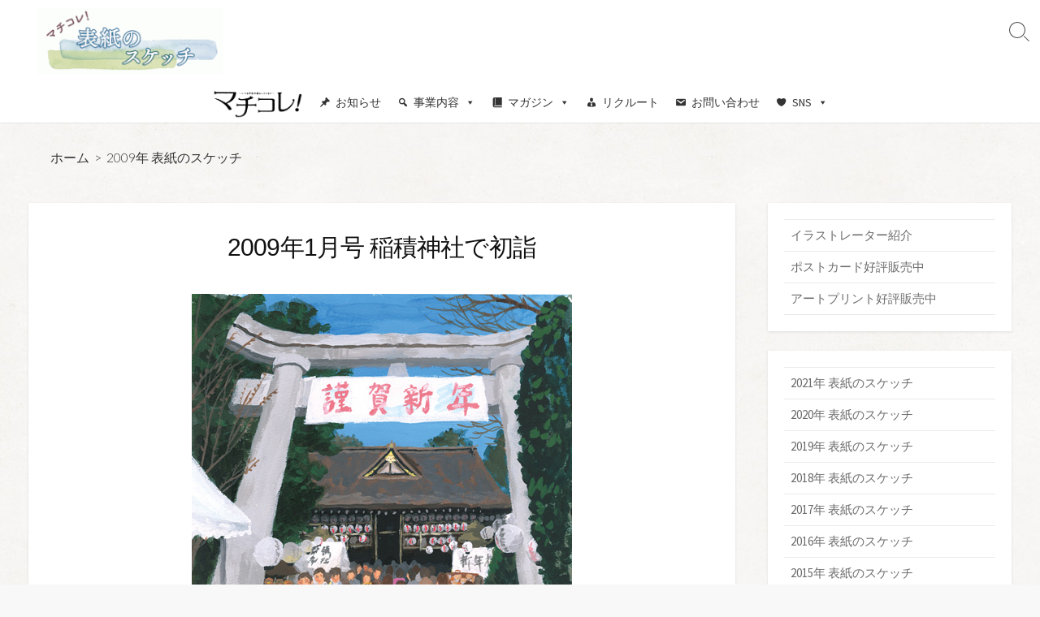

--- FILE ---
content_type: text/html; charset=UTF-8
request_url: https://machikore.com/sketch/2009-01/
body_size: 13300
content:
<!DOCTYPE html>
<html lang="ja"
	prefix="og: https://ogp.me/ns#" >
<head>
	<meta charset="UTF-8">
	<meta name="viewport" content="width=device-width, initial-scale=1.0">
	<meta content="#477c9e" name="theme-color">
	<link rel="profile" href="https://gmpg.org/xfn/11">
	<!--||  JM Twitter Cards by Julien Maury 11.1.10  ||-->
<meta name="twitter:card" content="summary_large_image">
<meta name="twitter:creator" content="@machiko_re">
<meta name="twitter:site" content="@machiko_re">
<meta name="twitter:title" content="2009年1月号 稲積神社で初詣">
<meta name="twitter:image" content="https://machikore.com/sketch/wp-content/uploads/sites/22/2014/02/2009.01.jpg">
<!--||  /JM Twitter Cards by Julien Maury 11.1.10  ||-->
<title>2009年1月号 稲積神社で初詣 - マチコレ！表紙のスケッチ</title>

		<!-- All in One SEO 4.1.8 -->
		<meta name="description" content="稲積神社は、紀元前湖沼地帯だった甲府盆地を切り開き、湖水を富士川に落として田を造り、五穀豊穣祈願のために奉斎" />
		<meta name="robots" content="max-image-preview:large" />
		<link rel="canonical" href="https://machikore.com/sketch/2009-01/" />
		<meta property="og:locale" content="ja_JP" />
		<meta property="og:site_name" content="マチコレ！表紙のスケッチ -" />
		<meta property="og:type" content="article" />
		<meta property="og:title" content="2009年1月号 稲積神社で初詣 - マチコレ！表紙のスケッチ" />
		<meta property="og:description" content="稲積神社は、紀元前湖沼地帯だった甲府盆地を切り開き、湖水を富士川に落として田を造り、五穀豊穣祈願のために奉斎" />
		<meta property="og:url" content="https://machikore.com/sketch/2009-01/" />
		<meta property="og:image" content="https://machikore.com/sketch/wp-content/uploads/sites/22/2018/08/cropped-title.gif" />
		<meta property="og:image:secure_url" content="https://machikore.com/sketch/wp-content/uploads/sites/22/2018/08/cropped-title.gif" />
		<meta property="og:image:width" content="240" />
		<meta property="og:image:height" content="84" />
		<meta property="article:published_time" content="2008-12-28T00:00:33+00:00" />
		<meta property="article:modified_time" content="2017-12-26T06:43:39+00:00" />
		<meta name="twitter:card" content="summary" />
		<meta name="twitter:title" content="2009年1月号 稲積神社で初詣 - マチコレ！表紙のスケッチ" />
		<meta name="twitter:description" content="稲積神社は、紀元前湖沼地帯だった甲府盆地を切り開き、湖水を富士川に落として田を造り、五穀豊穣祈願のために奉斎" />
		<meta name="twitter:image" content="https://machikore.com/sketch/wp-content/uploads/sites/22/2018/08/cropped-title.gif" />
		<script type="application/ld+json" class="aioseo-schema">
			{"@context":"https:\/\/schema.org","@graph":[{"@type":"WebSite","@id":"https:\/\/machikore.com\/sketch\/#website","url":"https:\/\/machikore.com\/sketch\/","name":"\u30de\u30c1\u30b3\u30ec\uff01\u8868\u7d19\u306e\u30b9\u30b1\u30c3\u30c1","inLanguage":"ja","publisher":{"@id":"https:\/\/machikore.com\/sketch\/#organization"}},{"@type":"Organization","@id":"https:\/\/machikore.com\/sketch\/#organization","name":"\u30de\u30c1\u30b3\u30ec\uff01\u8868\u7d19\u306e\u30b9\u30b1\u30c3\u30c1","url":"https:\/\/machikore.com\/sketch\/","logo":{"@type":"ImageObject","@id":"https:\/\/machikore.com\/sketch\/#organizationLogo","url":"https:\/\/machikore.com\/sketch\/wp-content\/uploads\/sites\/22\/2018\/08\/cropped-title.gif","width":240,"height":84},"image":{"@id":"https:\/\/machikore.com\/sketch\/#organizationLogo"}},{"@type":"BreadcrumbList","@id":"https:\/\/machikore.com\/sketch\/2009-01\/#breadcrumblist","itemListElement":[{"@type":"ListItem","@id":"https:\/\/machikore.com\/sketch\/#listItem","position":1,"item":{"@type":"WebPage","@id":"https:\/\/machikore.com\/sketch\/","name":"\u30db\u30fc\u30e0","url":"https:\/\/machikore.com\/sketch\/"},"nextItem":"https:\/\/machikore.com\/sketch\/2009-01\/#listItem"},{"@type":"ListItem","@id":"https:\/\/machikore.com\/sketch\/2009-01\/#listItem","position":2,"item":{"@type":"WebPage","@id":"https:\/\/machikore.com\/sketch\/2009-01\/","name":"2009\u5e741\u6708\u53f7 \u7a32\u7a4d\u795e\u793e\u3067\u521d\u8a63","description":"\u7a32\u7a4d\u795e\u793e\u306f\u3001\u7d00\u5143\u524d\u6e56\u6cbc\u5730\u5e2f\u3060\u3063\u305f\u7532\u5e9c\u76c6\u5730\u3092\u5207\u308a\u958b\u304d\u3001\u6e56\u6c34\u3092\u5bcc\u58eb\u5ddd\u306b\u843d\u3068\u3057\u3066\u7530\u3092\u9020\u308a\u3001\u4e94\u7a40\u8c4a\u7a63\u7948\u9858\u306e\u305f\u3081\u306b\u5949\u658e","url":"https:\/\/machikore.com\/sketch\/2009-01\/"},"previousItem":"https:\/\/machikore.com\/sketch\/#listItem"}]},{"@type":"Person","@id":"https:\/\/machikore.com\/sketch\/author\/machiadmin\/#author","url":"https:\/\/machikore.com\/sketch\/author\/machiadmin\/","name":"machiadmin","image":{"@type":"ImageObject","@id":"https:\/\/machikore.com\/sketch\/2009-01\/#authorImage","url":"https:\/\/secure.gravatar.com\/avatar\/5c54ec5217569f0cd5ebd19af050b717?s=96&d=mm&r=g","width":96,"height":96,"caption":"machiadmin"}},{"@type":"WebPage","@id":"https:\/\/machikore.com\/sketch\/2009-01\/#webpage","url":"https:\/\/machikore.com\/sketch\/2009-01\/","name":"2009\u5e741\u6708\u53f7 \u7a32\u7a4d\u795e\u793e\u3067\u521d\u8a63 - \u30de\u30c1\u30b3\u30ec\uff01\u8868\u7d19\u306e\u30b9\u30b1\u30c3\u30c1","description":"\u7a32\u7a4d\u795e\u793e\u306f\u3001\u7d00\u5143\u524d\u6e56\u6cbc\u5730\u5e2f\u3060\u3063\u305f\u7532\u5e9c\u76c6\u5730\u3092\u5207\u308a\u958b\u304d\u3001\u6e56\u6c34\u3092\u5bcc\u58eb\u5ddd\u306b\u843d\u3068\u3057\u3066\u7530\u3092\u9020\u308a\u3001\u4e94\u7a40\u8c4a\u7a63\u7948\u9858\u306e\u305f\u3081\u306b\u5949\u658e","inLanguage":"ja","isPartOf":{"@id":"https:\/\/machikore.com\/sketch\/#website"},"breadcrumb":{"@id":"https:\/\/machikore.com\/sketch\/2009-01\/#breadcrumblist"},"author":"https:\/\/machikore.com\/sketch\/author\/machiadmin\/#author","creator":"https:\/\/machikore.com\/sketch\/author\/machiadmin\/#author","image":{"@type":"ImageObject","@id":"https:\/\/machikore.com\/sketch\/#mainImage","url":"https:\/\/machikore.com\/sketch\/wp-content\/uploads\/sites\/22\/2014\/02\/2009.01.jpg","width":468,"height":520},"primaryImageOfPage":{"@id":"https:\/\/machikore.com\/sketch\/2009-01\/#mainImage"},"datePublished":"2008-12-28T00:00:33+00:00","dateModified":"2017-12-26T06:43:39+00:00"},{"@type":"BlogPosting","@id":"https:\/\/machikore.com\/sketch\/2009-01\/#blogposting","name":"2009\u5e741\u6708\u53f7 \u7a32\u7a4d\u795e\u793e\u3067\u521d\u8a63 - \u30de\u30c1\u30b3\u30ec\uff01\u8868\u7d19\u306e\u30b9\u30b1\u30c3\u30c1","description":"\u7a32\u7a4d\u795e\u793e\u306f\u3001\u7d00\u5143\u524d\u6e56\u6cbc\u5730\u5e2f\u3060\u3063\u305f\u7532\u5e9c\u76c6\u5730\u3092\u5207\u308a\u958b\u304d\u3001\u6e56\u6c34\u3092\u5bcc\u58eb\u5ddd\u306b\u843d\u3068\u3057\u3066\u7530\u3092\u9020\u308a\u3001\u4e94\u7a40\u8c4a\u7a63\u7948\u9858\u306e\u305f\u3081\u306b\u5949\u658e","inLanguage":"ja","headline":"2009\u5e741\u6708\u53f7 \u7a32\u7a4d\u795e\u793e\u3067\u521d\u8a63","author":{"@id":"https:\/\/machikore.com\/sketch\/author\/machiadmin\/#author"},"publisher":{"@id":"https:\/\/machikore.com\/sketch\/#organization"},"datePublished":"2008-12-28T00:00:33+00:00","dateModified":"2017-12-26T06:43:39+00:00","articleSection":"2009\u5e74 \u8868\u7d19\u306e\u30b9\u30b1\u30c3\u30c1, 1\u6708\u53f7, \u7532\u5e9c\u5e02","mainEntityOfPage":{"@id":"https:\/\/machikore.com\/sketch\/2009-01\/#webpage"},"isPartOf":{"@id":"https:\/\/machikore.com\/sketch\/2009-01\/#webpage"},"image":{"@type":"ImageObject","@id":"https:\/\/machikore.com\/sketch\/#articleImage","url":"https:\/\/machikore.com\/sketch\/wp-content\/uploads\/sites\/22\/2014\/02\/2009.01.jpg","width":468,"height":520}}]}
		</script>
		<!-- All in One SEO -->

<link rel='dns-prefetch' href='//fonts.googleapis.com' />
<link rel='dns-prefetch' href='//s.w.org' />
<link rel="alternate" type="application/rss+xml" title="マチコレ！表紙のスケッチ &raquo; フィード" href="https://machikore.com/sketch/feed/" />
<link rel="alternate" type="application/rss+xml" title="マチコレ！表紙のスケッチ &raquo; コメントフィード" href="https://machikore.com/sketch/comments/feed/" />
		<script type="text/javascript">
			window._wpemojiSettings = {"baseUrl":"https:\/\/s.w.org\/images\/core\/emoji\/12.0.0-1\/72x72\/","ext":".png","svgUrl":"https:\/\/s.w.org\/images\/core\/emoji\/12.0.0-1\/svg\/","svgExt":".svg","source":{"concatemoji":"https:\/\/machikore.com\/sketch\/wp-includes\/js\/wp-emoji-release.min.js?ver=5.2.21"}};
			!function(e,a,t){var n,r,o,i=a.createElement("canvas"),p=i.getContext&&i.getContext("2d");function s(e,t){var a=String.fromCharCode;p.clearRect(0,0,i.width,i.height),p.fillText(a.apply(this,e),0,0);e=i.toDataURL();return p.clearRect(0,0,i.width,i.height),p.fillText(a.apply(this,t),0,0),e===i.toDataURL()}function c(e){var t=a.createElement("script");t.src=e,t.defer=t.type="text/javascript",a.getElementsByTagName("head")[0].appendChild(t)}for(o=Array("flag","emoji"),t.supports={everything:!0,everythingExceptFlag:!0},r=0;r<o.length;r++)t.supports[o[r]]=function(e){if(!p||!p.fillText)return!1;switch(p.textBaseline="top",p.font="600 32px Arial",e){case"flag":return s([55356,56826,55356,56819],[55356,56826,8203,55356,56819])?!1:!s([55356,57332,56128,56423,56128,56418,56128,56421,56128,56430,56128,56423,56128,56447],[55356,57332,8203,56128,56423,8203,56128,56418,8203,56128,56421,8203,56128,56430,8203,56128,56423,8203,56128,56447]);case"emoji":return!s([55357,56424,55356,57342,8205,55358,56605,8205,55357,56424,55356,57340],[55357,56424,55356,57342,8203,55358,56605,8203,55357,56424,55356,57340])}return!1}(o[r]),t.supports.everything=t.supports.everything&&t.supports[o[r]],"flag"!==o[r]&&(t.supports.everythingExceptFlag=t.supports.everythingExceptFlag&&t.supports[o[r]]);t.supports.everythingExceptFlag=t.supports.everythingExceptFlag&&!t.supports.flag,t.DOMReady=!1,t.readyCallback=function(){t.DOMReady=!0},t.supports.everything||(n=function(){t.readyCallback()},a.addEventListener?(a.addEventListener("DOMContentLoaded",n,!1),e.addEventListener("load",n,!1)):(e.attachEvent("onload",n),a.attachEvent("onreadystatechange",function(){"complete"===a.readyState&&t.readyCallback()})),(n=t.source||{}).concatemoji?c(n.concatemoji):n.wpemoji&&n.twemoji&&(c(n.twemoji),c(n.wpemoji)))}(window,document,window._wpemojiSettings);
		</script>
		<style type="text/css">
img.wp-smiley,
img.emoji {
	display: inline !important;
	border: none !important;
	box-shadow: none !important;
	height: 1em !important;
	width: 1em !important;
	margin: 0 .07em !important;
	vertical-align: -0.1em !important;
	background: none !important;
	padding: 0 !important;
}
</style>
	<link rel='stylesheet' id='wp-block-library-css'  href='https://machikore.com/sketch/wp-includes/css/dist/block-library/style.min.css?ver=5.2.21' type='text/css' media='all' />
<link rel='stylesheet' id='megamenu-css'  href='https://machikore.com/sketch/wp-content/uploads/sites/22/maxmegamenu/style.css?ver=dc6744' type='text/css' media='all' />
<link rel='stylesheet' id='dashicons-css'  href='https://machikore.com/sketch/wp-includes/css/dashicons.min.css?ver=5.2.21' type='text/css' media='all' />
<link rel='stylesheet' id='GoogleFonts-css'  href='//fonts.googleapis.com/css?family=Lato%3A300%2C400%2C700&#038;display=swap&#038;ver=1.0.0' type='text/css' media='all' />
<link rel='stylesheet' id='cd-style-css'  href='https://machikore.com/sketch/wp-content/themes/coldbox/assets/css/style.min.css?ver=1.9.3' type='text/css' media='all' />
<style id='cd-style-inline-css' type='text/css'>
.prev .post-thumbnail{background-image:url("https://machikore.com/sketch/wp-content/uploads/sites/22/2014/02/2008.12.jpg")}
.next .post-thumbnail{background-image:url("https://machikore.com/sketch/wp-content/uploads/sites/22/2014/02/2009.02.jpg")}
body{font-family:"Source Sans Pro",-apple-system,Meiryo,BlinkMacSystemFont,'Helvetica Neue',Arial,sans-serif}
.container{max-width:1250px}.site-title,.site-description{position:absolute;width:1px;height:1px;clip:rect(1px,1px,1px,1px);overflow:hidden}.grid-view .article,.grid-view .page,.grid-view .post{width:33.333333333333%}@media screen and (max-width:640px){.grid-view .article,.grid-view .page,.grid-view .post{width:50%}}body .site-info{padding-top:10px;padding-bottom:10px}.entry a,.title-box a:hover,.post-meta a:hover,.post-meta.content-box a:hover,.post-btm-tags a:hover,p.post-btm-cats a:hover,.related-posts .post-category a,.related-posts .post:hover .post-title,.post-pages,.grid-view .post-inner a:hover .post-title,.standard-view .post-title:hover,ul.page-numbers,.widget #wp-calendar a,.widget .widgets-list-layout li:hover a,#comment-list .comment-author .fn a,#respond .logged-in-as a:hover,.comment-pages,.comment-pages a,.comment-pages span,.comment-body a,.comment-tabmenu .active>a,.standard-view .post-inner:hover .post-title,.widget .textwidget a{color:#477c9e}#comments input[type=submit],.post-tags a,.post-tags a,.main-archive .post-date,.action-bar,input[type=submit]:hover,input[type=submit]:focus,input[type=button]:hover,input[type=button]:focus,button[type=submit]:hover,button[type=submit]:focus,button[type=button]:hover,button[type=button]:focus{background-color:#477c9e}.comment-pages>a:hover,.comment-pages span,.post-pages>a:hover>span,.post-pages>span,ul.page-numbers span.page-numbers.current,ul.page-numbers a.page-numbers:hover{border-bottom-color:#477c9e}textarea:focus{border-color:#477c9e}::selection{background-color:#477c9e}::moz-selection{background-color:#477c9e}.site-info,.site-title{color:#blank}.site-description{color:rgb(21,10,10)}.header-menu .menu-container>li>a{color:#blank}.header-menu .menu-container>li:hover>a{color:rgb(0,0,0)}:root body .search-toggle span.icon.search{border-color:#blank}:root body .search-toggle span.icon.search::before,.nav-toggle .bottom,.nav-toggle .middle,.nav-toggle .top{background-color:#blank}.footer-bottom{background-color:#477c9e}
</style>
<link rel='stylesheet' id='SourceSansPro-css'  href='//fonts.googleapis.com/css?family=Source+Sans+Pro%3A300%2C400%2C400i%2C600%2C600i%2C700&#038;display=swap&#038;ver=1.0.0' type='text/css' media='all' />
<script type='text/javascript' src='https://machikore.com/sketch/wp-includes/js/dist/vendor/wp-polyfill.min.js?ver=7.0.0'></script>
<script type='text/javascript'>
( 'fetch' in window ) || document.write( '<script src="https://machikore.com/sketch/wp-includes/js/dist/vendor/wp-polyfill-fetch.min.js?ver=3.0.0"></scr' + 'ipt>' );( document.contains ) || document.write( '<script src="https://machikore.com/sketch/wp-includes/js/dist/vendor/wp-polyfill-node-contains.min.js?ver=3.26.0-0"></scr' + 'ipt>' );( window.FormData && window.FormData.prototype.keys ) || document.write( '<script src="https://machikore.com/sketch/wp-includes/js/dist/vendor/wp-polyfill-formdata.min.js?ver=3.0.12"></scr' + 'ipt>' );( Element.prototype.matches && Element.prototype.closest ) || document.write( '<script src="https://machikore.com/sketch/wp-includes/js/dist/vendor/wp-polyfill-element-closest.min.js?ver=2.0.2"></scr' + 'ipt>' );
</script>
<script type='text/javascript' defer src='https://machikore.com/sketch/wp-content/themes/coldbox/assets/js/min/scripts.js?ver=1.9.3'></script>
<script type='text/javascript' src='https://machikore.com/sketch/wp-includes/js/jquery/jquery.js?ver=1.12.4-wp'></script>
<script type='text/javascript' src='https://machikore.com/sketch/wp-includes/js/jquery/jquery-migrate.min.js?ver=1.4.1'></script>
<link rel='https://api.w.org/' href='https://machikore.com/sketch/wp-json/' />
<link rel='prev' title='2008年12月号 餅つき' href='https://machikore.com/sketch/2008-12/' />
<link rel='next' title='2009年2月号 ちょうちん横丁' href='https://machikore.com/sketch/2009-02/' />
<link rel='shortlink' href='https://machikore.com/sketch/?p=342' />
<link rel="alternate" type="application/json+oembed" href="https://machikore.com/sketch/wp-json/oembed/1.0/embed?url=https%3A%2F%2Fmachikore.com%2Fsketch%2F2009-01%2F" />
<link rel="alternate" type="text/xml+oembed" href="https://machikore.com/sketch/wp-json/oembed/1.0/embed?url=https%3A%2F%2Fmachikore.com%2Fsketch%2F2009-01%2F&#038;format=xml" />
<link rel="pingback" href="https://machikore.com/sketch/xmlrpc.php">
<style type="text/css" id="custom-background-css">
body.custom-background { background-image: url("https://machikore.com/sketch/wp-content/uploads/sites/22/2020/06/bg.jpg"); background-position: left top; background-size: auto; background-repeat: repeat; background-attachment: scroll; }
</style>
			<style type="text/css" id="wp-custom-css">
			

#comments {display:none;}

.content-inner,.sidebar { background:none;
box-shadow:none; }

.title-box {background:none;}

.title-box-inner {padding: 10px 40px;}

.footer-bottom{ background:none;
	color:#000;}

.content-box img 
{display:block;
margin:0px auto 1.5em auto;}

.post-title {text-align:center;}
.entry .post-meta { margin-bottom: 0px;
padding-left:0px;}

:lang(ja) h1, .grid-view .post-title {
	font-family: meiryo,sans-serif;
	font-weight:normal;
}

.grid-view .post-link {
    -webkit-box-shadow: none;
    box-shadow: none;
}
.widget_nav_menu li a {
    padding: 8px 8px;
}

.grid-view .post-title {
    font-size: 1.15em;
}




/*	font-family: "M PLUS Rounded 1c", sans-serif;
font-weight:700; */


/* MEGA MENU モバイル対応 */
#header-nav-toggle,.menu-overlay {
  display: none !important;
}
#header.sticky { background-color:#fff !important;}


/* メガメニュー開いてるとき　*/
#mega-menu-wrap-header-menu #mega-menu-header-menu > li.mega-menu-item.mega-toggle-on > a.mega-menu-link{
background: url(https://machikore.com/img/menu-arrow.png) no-repeat 50% 100%;}


/* メガメニューmagazineパネル　*/
.mega-magazine-panel li {
	border-bottom:dotted #fce254 1px;
	padding:8px;
	color:#222;
} 

.mega-magazine-panel li:first-child {border-top:dotted #fce254 1px;}

.mega-magazine-panel li:hover {background-color:#ffffea;}

/* メガメニューbusinessパネル */
.mega-business-panel a {
    position: absolute;
    top: 0;
    left: 0;
    width: 100%;
    height: 100%;
    text-indent:-99999px;
}
.mega-business-panel a:hover {background-color:#ffffea;
  mix-blend-mode: multiply;
}

h4.mega-block-title {
	font-family: "M PLUS Rounded 1c", sans-serif;
	font-weight:800;
	background-color:#fce254;
	color:#000 !important;
	margin-bottom:10px !important;
	padding:3px 10px !important;
}

.mega-business-panel h5 {
	font-weight:bold;
	border-bottom:solid 2px #fce254;
	margin-bottom:5px;

}

.mega-business-panel ul {
margin-bottom:0.8em;}

.panel-box-text li,.mega-business-panel li{
  position: relative;
  padding-left: 13px;
}

.panel-box-text li:before,
.mega-business-panel li:before {
  content: "";
  position: absolute;
  top: 0.7em;
  left: 0;
  width: 5px;
  height: 5px;
  background-color: #fce254;
  border-radius: 50%;
}

.mega-button-box {
	text-align:right;
}
.mega-button{
	font-weight:bold;
	color:#fff;
	border-radius:4px;
	text-align:center;
	width:150px;
	max-width:100%;
	padding:5px;
display:inline-block;
}

/* メガ モバイルタイトル */
@media screen and (max-width:599px) { 
#mega-menu-wrap-header-menu #mega-menu-header-menu > li.mega-menu-item:first-child{
height:70px;
padding-top:16px;}
	}

/*coldbox サーチの位置*/
.search-toggle {
    height: 50%;
}
@media screen and (max-width:767px) { 
.search-toggle {
    display:none;	
	}
}

/*タイトル周り モバイル調整*/
@media screen and (max-width:767px) {
body.mega-menu-header-menu.header-menu-enabled .site-info {
width: 100%;
max-width: 100%;
}}		</style>
		<style type="text/css">/** Mega Menu CSS: fs **/</style>
<!-- <script data-ad-client="ca-pub-9039668765177769" async src="https://pagead2.googlesyndication.com/pagead/js/adsbygoogle.js"></script> -->
</head>

<body data-rsssl=1 class="post-template-default single single-post postid-342 single-format-standard custom-background wp-custom-logo mega-menu-header-menu header-menu-enabled sticky-header right-sidebar-s1 header-column">
<script type="text/javascript" src="//machikore.com/analytics/thk/script.php" defer></script><noscript><img src="//machikore.com/analytics/thk/track.php" alt="" width="1" height="1" /></noscript>
	
<a class="skip-link screen-reader-text noscroll" href="#content">
	コンテンツへスキップ</a>


	<header id="header" class="header" role="banner">

		<div class="header-inner container">

			<div class="site-info">

				<a href="https://machikore.com/sketch" title="マチコレ！表紙のスケッチ"><div class="site-logo"><img src="https://machikore.com/sketch/wp-content/uploads/sites/22/2018/08/cropped-title.gif" width="240" height="84" alt="マチコレ！表紙のスケッチ" /></div></a>
							</div>
		</div>
			
			
				<nav id="header-menu" class="header-menu" role="navigation" aria-label="ヘッダーメニュー"><div id="mega-menu-wrap-header-menu" class="mega-menu-wrap"><div class="mega-menu-toggle"><div class="mega-toggle-blocks-left"></div><div class="mega-toggle-blocks-center"></div><div class="mega-toggle-blocks-right"><div class='mega-toggle-block mega-menu-toggle-block mega-toggle-block-1' id='mega-toggle-block-1' tabindex='0'><span class='mega-toggle-label' role='button' aria-expanded='false'><span class='mega-toggle-label-closed'>MENU</span><span class='mega-toggle-label-open'>MENU</span></span></div></div></div><ul id="mega-menu-header-menu" class="mega-menu max-mega-menu mega-menu-horizontal mega-no-js" data-event="hover_intent" data-effect="fade_up" data-effect-speed="200" data-effect-mobile="disabled" data-effect-speed-mobile="0" data-panel-width="body" data-panel-inner-width="1140px" data-mobile-force-width="false" data-second-click="go" data-document-click="collapse" data-vertical-behaviour="standard" data-breakpoint="600" data-unbind="false" data-hover-intent-timeout="300" data-hover-intent-interval="100"><li class='mega-menu-item mega-menu-item-type-custom mega-menu-item-object-custom mega-align-bottom-left mega-menu-flyout mega-menu-item-1169' id='mega-menu-item-1169'><a class="mega-menu-link" href="https://machikore.com" tabindex="0"><img src="https://machikore.com/wp-content/uploads/2020/08/machikore.png" alt="マチコレ！" style="height:40px; width:auto;"/></a></li><li class='mega-menu-item mega-menu-item-type-custom mega-menu-item-object-custom mega-align-bottom-left mega-menu-flyout mega-has-icon mega-icon-left mega-menu-item-1170' id='mega-menu-item-1170'><a class="dashicons-admin-post mega-menu-link" href="https://machikore.com/news_list/" tabindex="0">お知らせ</a></li><li class='mega-menu-item mega-menu-item-type-custom mega-menu-item-object-custom mega-menu-item-has-children mega-menu-megamenu mega-align-bottom-left mega-menu-grid mega-has-icon mega-icon-left mega-menu-item-1171' id='mega-menu-item-1171'><a class="dashicons-search mega-menu-link" href="https://machikore.com/business/" aria-haspopup="true" aria-expanded="false" tabindex="0">事業内容<span class="mega-indicator"></span></a>
<ul class="mega-sub-menu">
<li class='mega-menu-row mega-business-panel' id='mega-menu-1171-0'>
	<ul class="mega-sub-menu">
<li class='mega-menu-column mega-menu-columns-3-of-12' id='mega-menu-1171-0-0'>
		<ul class="mega-sub-menu">
<li class='mega-menu-item mega-menu-item-type-widget widget_text mega-menu-item-text-3' id='mega-menu-item-text-3'><h4 class="mega-block-title">新聞販売・広告折込み</h4>			<div class="textwidget"><p><img src="https://machikore.com/img/image_shinbun.png" /></p>
<ul>
<li>新聞のご購読</li>
<li>折込チラシ・広告</li>
</ul>
<div class="mega-button-box">
<div class="mega-button" style="background-color: #004ea2;">ニュースコムHPへ</div>
</div>
<p><a href="https://newscom.ne.jp" target="_blank" rel="noopener noreferrer">.</a></p>
</div>
		</li><li class='mega-menu-item mega-menu-item-type-widget widget_text mega-menu-item-text-4' id='mega-menu-item-text-4'><h4 class="mega-block-title">森永宅配ミルク</h4>			<div class="textwidget"><p><img src="https://machikore.com/img/image_milk.png" /></p>
<ul>
<li>宅配についてのご案内</li>
<li>取り扱い商品</li>
<li>教えて！ウシ先生</li>
<li>お申込み（宅配・変更・止め・試飲）</li>
</ul>
<p><a href="https://machikore.com/milk/">.</a></p>
</div>
		</li>		</ul>
</li><li class='mega-menu-column mega-menu-columns-3-of-12' id='mega-menu-1171-0-1'>
		<ul class="mega-sub-menu">
<li class='mega-menu-item mega-menu-item-type-widget widget_text mega-menu-item-text-5' id='mega-menu-item-text-5'><h4 class="mega-block-title">マチコレ！電器</h4>			<div class="textwidget"><p><img src="https://machikore.com/img/image_kurashi.png" /></p>
<h5>アトムチェーン</h5>
<ul>
<li>家電販売・住宅設備</li>
</ul>
<h5>ハウスクリーニング</h5>
<ul>
<li>エアコンクリーニング</li>
<li>網戸の張替え</li>
</ul>
<h5>まちを見守る</h5>
<ul>
<li>安心サポートサービス</li>
<li>おかえりQR</li>
</ul>
<p><a href="https://machikore.com/business/kurashi_support/">.</a></p>
</div>
		</li>		</ul>
</li><li class='mega-menu-column mega-menu-columns-3-of-12' id='mega-menu-1171-0-2'>
		<ul class="mega-sub-menu">
<li class='mega-menu-item mega-menu-item-type-widget widget_text mega-menu-item-text-6' id='mega-menu-item-text-6'><h4 class="mega-block-title">地域サービス部</h4>			<div class="textwidget"><p><img src="https://machikore.com/img/image_chiiki.png" /></p>
<h5>NIEへの取り組み</h5>
<ul>
<li>みんなの新聞交換日記</li>
<li>コンクール開催</li>
<li>親子新聞自由研究</li>
</ul>
<h5>イベント開催</h5>
<ul>
<li>各種開催イベント</li>
</ul>
<h5>災害への備え</h5>
<ul>
<li>発電機ELEONの販売</li>
</ul>
<p><a href="https://machikore.com/business/chiiki_service/">.</a></p>
</div>
		</li>		</ul>
</li><li class='mega-menu-column mega-menu-columns-3-of-12' id='mega-menu-1171-0-3'>
		<ul class="mega-sub-menu">
<li class='mega-menu-item mega-menu-item-type-widget widget_text mega-menu-item-text-7' id='mega-menu-item-text-7'><h4 class="mega-block-title">いいものセレクション</h4>			<div class="textwidget"><p><img src="https://machikore.com/img/image_iimono.png" /></p>
<h5>&#8220;いいもの&#8221;通信販売</h5>
<h5>オリジナルグッズ</h5>
<p><a href="https://machikore.com/business/iimono_selection/">.</a></p>
</div>
		</li><li class='mega-menu-item mega-menu-item-type-widget widget_text mega-menu-item-text-8' id='mega-menu-item-text-8'><h4 class="mega-block-title">文化のるつぼ へちま</h4>			<div class="textwidget"><p><img src="https://machikore.com/img/image_hechima.png" /></p>
<ul>
<li>紅梅通りにある複合文化施設</li>
</ul>
<div class="mega-button-box">
<div class="mega-button" style="background-color: #d65050;">へちまHPへ</div>
</div>
<p><a href="http://hechima400.com/" target="_blank" rel="noopener noreferrer">.</a></p>
</div>
		</li>		</ul>
</li>	</ul>
</li></ul>
</li><li class='mega-menu-item mega-menu-item-type-custom mega-menu-item-object-custom mega-menu-item-has-children mega-menu-megamenu mega-align-bottom-left mega-menu-grid mega-has-icon mega-icon-left mega-menu-item-1173' id='mega-menu-item-1173'><a class="dashicons-book-alt mega-menu-link" href="https://machikore.com/magazine/" aria-haspopup="true" aria-expanded="false" tabindex="0">マガジン<span class="mega-indicator"></span></a>
<ul class="mega-sub-menu">
<li class='mega-menu-row mega-magazine-panel' id='mega-menu-1173-0'>
	<ul class="mega-sub-menu">
<li class='mega-menu-column mega-menu-columns-3-of-12' id='mega-menu-1173-0-0'>
		<ul class="mega-sub-menu">
<li class='mega-menu-item mega-menu-item-type-widget widget_text mega-menu-item-text-9' id='mega-menu-item-text-9'>			<div class="textwidget"><p><a title="マチコレ！マガジンTOP" href="http://machikore.com/magazine/"><img src="https://machikore.com/img/l_magazine.png" alt="マチコレ！最新号" /></a></p>
</div>
		</li>		</ul>
</li><li class='mega-menu-column mega-menu-columns-3-of-12' id='mega-menu-1173-0-1'>
		<ul class="mega-sub-menu">
<li class='mega-menu-item mega-menu-item-type-widget widget_text mega-menu-item-text-11' id='mega-menu-item-text-11'><h4 class="mega-block-title">随時更新コンテンツ</h4>			<div class="textwidget"><ul class="magazine">
<li><a href="https://machikore.com/map/">📍クチコミ情報MAP</a></li>
<li><a href="https://machikore.com/event/">📅イベントカレンダー</a></li>
<li><a href="https://machikore.com/pezura/">📔みんなで作る甲州弁辞書 ウィキぺずら</a></li>
<li><a href="https://machikore.com/staff/">📝編集部ブログ</a></li>
</ul>
</div>
		</li>		</ul>
</li><li class='mega-menu-column mega-menu-columns-3-of-12' id='mega-menu-1173-0-2'>
		<ul class="mega-sub-menu">
<li class='mega-menu-item mega-menu-item-type-widget widget_text mega-menu-item-text-12' id='mega-menu-item-text-12'><h4 class="mega-block-title">連載コンテンツ</h4>			<div class="textwidget"><ul>
<li><a href="https://machikore.com/sketch/">表紙のスケッチ</a></li>
<li><a href="https://machikore.com/minna/">みんなのアンケート広場</a></li>
<li><a href="https://machikore.com/mattocileci/">マットシレシ</a></li>
<li><a href="https://machikore.com/recipe/category/okuaki/">奥秋曜子のめしあがれしぴ</a></li>
<li><a href="https://machikore.com/harulight/">春光堂の「ぼちぼち行くじゃん これから街の本調子！！」</a></li>
<li><a href="https://machikore.com/nie/">マチコレ！ＮＩＥ</a></li>
</ul>
</div>
		</li>		</ul>
</li><li class='mega-menu-column mega-menu-columns-3-of-12' id='mega-menu-1173-0-3'>
		<ul class="mega-sub-menu">
<li class='mega-menu-item mega-menu-item-type-widget widget_text mega-menu-item-text-13' id='mega-menu-item-text-13'><h4 class="mega-block-title">過去コンテンツ</h4>			<div class="textwidget"><ul>
<li><a href="https://machikore.com/metabo/">脱・メタボウォーキング</a></li>
<li><a href="https://machikore.com/mch/">マチッコチャンネル</a></li>
<li><a href="https://machikore.com/recipe/">おすすめレシピ</a></li>
<li><a href="https://machikore.com/best/">マチコレ！BEST</a></li>
</ul>
</div>
		</li>		</ul>
</li>	</ul>
</li></ul>
</li><li class='mega-menu-item mega-menu-item-type-custom mega-menu-item-object-custom mega-align-bottom-left mega-menu-flyout mega-has-icon mega-icon-left mega-menu-item-1174' id='mega-menu-item-1174'><a class="dashicons-businessman mega-menu-link" href="https://machikore.com/recruit/" tabindex="0">リクルート</a></li><li class='mega-menu-item mega-menu-item-type-custom mega-menu-item-object-custom mega-align-bottom-left mega-menu-flyout mega-has-icon mega-icon-left mega-menu-item-1175' id='mega-menu-item-1175'><a class="dashicons-email mega-menu-link" href="https://machikore.com/contact/" tabindex="0">お問い合わせ</a></li><li class='mega-menu-item mega-menu-item-type-custom mega-menu-item-object-custom mega-menu-item-has-children mega-menu-megamenu mega-align-bottom-left mega-menu-grid mega-has-icon mega-icon-left mega-menu-item-1176' id='mega-menu-item-1176'><a class="dashicons-heart mega-menu-link" href="https://machikore.com/sns/" aria-haspopup="true" aria-expanded="false" tabindex="0">SNS<span class="mega-indicator"></span></a>
<ul class="mega-sub-menu">
<li class='mega-menu-row mega-mega-sns' id='mega-menu-1176-0'>
	<ul class="mega-sub-menu">
<li class='mega-menu-column mega-menu-columns-4-of-8' id='mega-menu-1176-0-0'>
		<ul class="mega-sub-menu">
<li class='mega-menu-item mega-menu-item-type-widget widget_text mega-menu-item-text-17' id='mega-menu-item-text-17'>			<div class="textwidget"><p><iframe style="height: 300px; width: 100%;" src="https://www.youtube-nocookie.com/embed/videoseries?list=PLXa_k1hMxrK_kJbMkiiabmsYa-5Lvxh_1" allowfullscreen=""></iframe></p>
</div>
		</li>		</ul>
</li><li class='mega-menu-column mega-menu-columns-2-of-8' id='mega-menu-1176-0-1'>
		<ul class="mega-sub-menu">
<li class='mega-menu-item mega-menu-item-type-widget widget_text mega-menu-item-text-14' id='mega-menu-item-text-14'>			<div class="textwidget"><p><a href="https://store.line.me/stickershop/product/1018936/ja" target="_blank" rel="noopener noreferrer"><img class="aligncenter" src="https://machikore.com/img/stamp_machiko.png" alt="マチコの甲州弁LINEスタンプ" /></a><br />
<a href="https://store.line.me/stickershop/product/1014663/ja" target="_blank" rel="noopener noreferrer"><img class="aligncenter" src="https://machikore.com/img/stamp_pezra.png" alt="ぺずらの甲州弁LINEスタンプ" /></a></p>
</div>
		</li>		</ul>
</li><li class='mega-menu-column mega-menu-columns-2-of-8' id='mega-menu-1176-0-2'>
		<ul class="mega-sub-menu">
<li class='mega-menu-item mega-menu-item-type-widget widget_text mega-menu-item-text-15' id='mega-menu-item-text-15'>			<div class="textwidget"><p><a href="https://twitter.com/machiko_re" target="_blank" rel="noopener noreferrer"><img class="aligncenter" src="https://machikore.com/img/twitter_machiko.png" alt="マチコのつぶやき" /></a><br />
<a href="https://twitter.com/pezura" target="_blank" rel="noopener noreferrer"><img class="aligncenter" src="https://machikore.com/img/twitter_pezra.png" alt="ぺずらのつぶやき" /></a></p>
</div>
		</li>		</ul>
</li>	</ul>
</li></ul>
</li></ul></div></nav>
				<button class="search-toggle">
					<span class="icon search" aria-hidden="true"></span>
					<span class="screen-reader-text">検索切り替え</span>
				</button>
									<button id="header-nav-toggle" class="nav-toggle header-menu" on="tap:amp-sidebar.open">
					<span class="top" aria-hidden="true"></span>
					<span class="middle" aria-hidden="true"></span>
					<span class="bottom" aria-hidden="true"></span>
					<span class="screen-reader-text">メニュー</span>
				</button>				
			



</header>


	<main id="main" class="main-single" role="main">

		<article id="post-342" class="main-inner post-342 post type-post status-publish format-standard has-post-thumbnail hentry category-5 tag-january tag-26">

				<header class="title-box">
		<div class="title-box-inner container">
			<div class="breadcrumb"><a href="https://machikore.com/sketch">ホーム</a>&nbsp;&nbsp;&gt;&nbsp;&nbsp;<a href="https://machikore.com/sketch/category/2009/" rel="category tag">2009年 表紙のスケッチ</a></div>
		</div>
	</header>
	
			<div class="container-outer">

				<div class="container">

					<div id="content" class="content">

						<div class="content-inner">

							<div class="content-inside">


								

								<div class="entry content-box">
									<div class="entry-inner">
			<h1 class="post-title">2009年1月号 稲積神社で初詣</h1><p><img src="https://machikore.com/sketch2/wp-content/uploads/sites/22/2014/02/2009.01.jpg" alt="2009.01" align="middle" /></p>
<p>　稲積神社は、紀元前湖沼地帯だった甲府盆地を切り開き、湖水を富士川に落として田を造り、五穀豊穣祈願のために奉斎したと伝えられる由緒深き甲斐源氏の氏神。その頃は現在の舞鶴城趾にあり、築城の際に現在の太田町に移されたという歴史を持つ。<br />
　初詣の起源は「年蘢り」。家長が祈願のために大晦日の夜から元日の朝にかけて氏神の社に蘢る習慣だった。やがて「籠り」は元旦だけの「詣で」に、詣でる先は、「氏神」からその年の「恵方」になり、現在では「有名」な神社仏閣になった。<br />
　ちなみに初詣客数日本一は明治神宮。しかし、初詣をする人は年々減少し、それは年齢に比例する。若年層の初詣は、「祈願」よりも「買い物」がメインのイベントなのである。新しい時代はもはや、「神仏に祈り願うこと」がなくなってしまうのだろうか。老婆心ながら、祈願する心の本質とは、誰かを思いやる心であり、それを希う（こいねがう）気持ちなのではないだろうか。 </p>
<h2>MAP</h2>
<p><iframe src="https://www.google.com/maps/embed?pb=!1m18!1m12!1m3!1d3242.0415940361136!2d138.5704104513268!3d35.65134683911948!2m3!1f0!2f0!3f0!3m2!1i1024!2i768!4f13.1!3m3!1m2!1s0x601bf9e97319c8fd%3A0x99b275e5b24e7859!2z5q2j44OO5pyo56iy6I23IOeosuepjeelnuekvg!5e0!3m2!1sja!2sjp!4v1514270605145" width="100%" height="250px" frameborder="0" style="border:0" allowfullscreen></iframe></p>
</div>
																		<div class="btm-post-meta">
																					<p class="post-btm-cats"><span class="meta-label">カテゴリー:</span><a href="https://machikore.com/sketch/category/2009/" rel="category tag">2009年 表紙のスケッチ</a> </p>
																															<p class="post-btm-tags"> <span class="meta-label">タグ:</span><a href="https://machikore.com/sketch/tag/january/" rel="tag">1月号</a><a href="https://machikore.com/sketch/tag/%e7%94%b2%e5%ba%9c%e5%b8%82/" rel="tag">甲府市</a> </p>																			</div>

								<footer class="post-meta content-box">

									
																		
																					<p class="post-date-wrapper">
												<span class="far fa-clock" aria-hidden="true"></span>
												<span class="screen-reader-text">公開日</span>
												<time class="post-date" datetime="2008-12-28T09:00:33+09:00">2008年12月28日</time>
											</p>
										
																			
									
									
																	</footer>


																	</div>


								
<section id="comments" class="content-box">

	
		<div id="respond" class="comment-respond">
		<h2 id="reply-title" class="comment-reply-title">コメントを残す <small><a rel="nofollow" id="cancel-comment-reply-link" href="/sketch/2009-01/#respond" style="display:none;">コメントをキャンセル</a></small></h2>			<form action="https://machikore.com/sketch/wp-comments-post.php" method="post" id="commentform" class="comment-form" novalidate>
				<p class="comment-notes"><span id="email-notes">メールアドレスが公開されることはありません。</span> <span class="required">*</span> が付いている欄は必須項目です</p><p class="comment-form-comment"><label for="comment">コメント</label> <textarea id="comment" name="comment" cols="45" rows="8" maxlength="65525" required="required"></textarea></p><p class="comment-form-author"><label for="author">名前 <span class="required">*</span></label> <input id="author" name="author" type="text" value="" size="30" maxlength="245" required='required' /></p>
<p class="comment-form-email"><label for="email">メール <span class="required">*</span></label> <input id="email" name="email" type="email" value="" size="30" maxlength="100" aria-describedby="email-notes" required='required' /></p>
<p class="comment-form-url"><label for="url">サイト</label> <input id="url" name="url" type="url" value="" size="30" maxlength="200" /></p>
<p class="comment-form-cookies-consent"><input id="wp-comment-cookies-consent" name="wp-comment-cookies-consent" type="checkbox" value="yes" /><label for="wp-comment-cookies-consent">次回のコメントで使用するためブラウザーに自分の名前、メールアドレス、サイトを保存する。</label></p>
<p class="form-submit"><input name="submit" type="submit" id="submit" class="submit" value="コメントを送信" /> <input type='hidden' name='comment_post_ID' value='342' id='comment_post_ID' />
<input type='hidden' name='comment_parent' id='comment_parent' value='0' />
<span class="screen-reader-text">コメントする</span></p><p style="display: none;"><input type="hidden" id="akismet_comment_nonce" name="akismet_comment_nonce" value="0a6eb3f1c4" /></p><p style="display: none !important;"><label>&#916;<textarea name="ak_hp_textarea" cols="45" rows="8" maxlength="100"></textarea></label><input type="hidden" id="ak_js_1" name="ak_js" value="162"/><script>document.getElementById( "ak_js_1" ).setAttribute( "value", ( new Date() ).getTime() );</script></p>			</form>
			</div><!-- #respond -->
	
</section>

<nav class="post-nav">

	<ul>

		<li class="prev"><a href="https://machikore.com/sketch/2008-12/" rel="prev"><div class="post-thumbnail"></div> <span class="chevron-left" aria-hidden="true"></span> <p class="nav-title">前の投稿</p> <p class="post-title">2008年12月号 餅つき</p></a></li><li class="next"><a href="https://machikore.com/sketch/2009-02/" rel="next"><div class="post-thumbnail"></div> <span class="chevron-right" aria-hidden="true"></span> <p class="nav-title">次の投稿</p> <p class="post-title">2009年2月号 ちょうちん横丁</p></a></li>
	</ul>

</nav>


							</div><!--/.content-inside-->

						</div><!--/.content-inner-->

					</div><!--/.content-->

					

	<aside id="sidebar-s1" class="sidebar-s1" role="complementary">

		<div class="sidebar">

			<div class="sidebar-inner">

				<section id="nav_menu-2" class="widget widget_nav_menu"><div class="menu-header_menu-container"><ul id="menu-header_menu" class="menu"><li id="menu-item-692" class="menu-item menu-item-type-post_type menu-item-object-page menu-item-692"><a href="https://machikore.com/sketch/illustrator/">イラストレーター紹介</a></li>
<li id="menu-item-606" class="menu-item menu-item-type-post_type menu-item-object-post menu-item-606"><a href="https://machikore.com/sketch/postcard/">ポストカード好評販売中</a></li>
<li id="menu-item-816" class="menu-item menu-item-type-post_type menu-item-object-post menu-item-816"><a href="https://machikore.com/sketch/art-print/">アートプリント好評販売中</a></li>
</ul></div></section><section id="nav_menu-4" class="widget widget_nav_menu"><div class="menu-category_menu-container"><ul id="menu-category_menu" class="menu"><li id="menu-item-1211" class="menu-item menu-item-type-taxonomy menu-item-object-category menu-item-1211"><a href="https://machikore.com/sketch/category/2021/">2021年 表紙のスケッチ</a></li>
<li id="menu-item-1061" class="menu-item menu-item-type-taxonomy menu-item-object-category menu-item-1061"><a href="https://machikore.com/sketch/category/2020/">2020年 表紙のスケッチ</a></li>
<li id="menu-item-1007" class="menu-item menu-item-type-taxonomy menu-item-object-category menu-item-1007"><a href="https://machikore.com/sketch/category/2019/">2019年 表紙のスケッチ</a></li>
<li id="menu-item-960" class="menu-item menu-item-type-taxonomy menu-item-object-category menu-item-960"><a href="https://machikore.com/sketch/category/2018/">2018年 表紙のスケッチ</a></li>
<li id="menu-item-840" class="menu-item menu-item-type-taxonomy menu-item-object-category menu-item-840"><a href="https://machikore.com/sketch/category/2017/">2017年 表紙のスケッチ</a></li>
<li id="menu-item-802" class="menu-item menu-item-type-taxonomy menu-item-object-category menu-item-802"><a href="https://machikore.com/sketch/category/2016/">2016年 表紙のスケッチ</a></li>
<li id="menu-item-700" class="menu-item menu-item-type-taxonomy menu-item-object-category menu-item-700"><a href="https://machikore.com/sketch/category/2015/">2015年 表紙のスケッチ</a></li>
<li id="menu-item-519" class="menu-item menu-item-type-taxonomy menu-item-object-category menu-item-519"><a href="https://machikore.com/sketch/category/2014/">2014年 表紙のスケッチ</a></li>
<li id="menu-item-517" class="menu-item menu-item-type-taxonomy menu-item-object-category menu-item-517"><a href="https://machikore.com/sketch/category/2013/">2013年 表紙のスケッチ</a></li>
<li id="menu-item-516" class="menu-item menu-item-type-taxonomy menu-item-object-category menu-item-516"><a href="https://machikore.com/sketch/category/2012/">2012年 表紙のスケッチ</a></li>
<li id="menu-item-515" class="menu-item menu-item-type-taxonomy menu-item-object-category menu-item-515"><a href="https://machikore.com/sketch/category/2011/">2011年 表紙のスケッチ</a></li>
<li id="menu-item-514" class="menu-item menu-item-type-taxonomy menu-item-object-category menu-item-514"><a href="https://machikore.com/sketch/category/2010/">2010年 表紙のスケッチ</a></li>
<li id="menu-item-513" class="menu-item menu-item-type-taxonomy menu-item-object-category current-post-ancestor current-menu-parent current-post-parent menu-item-513"><a href="https://machikore.com/sketch/category/2009/">2009年 表紙のスケッチ</a></li>
<li id="menu-item-512" class="menu-item menu-item-type-taxonomy menu-item-object-category menu-item-512"><a href="https://machikore.com/sketch/category/2008/">2008年 表紙のスケッチ</a></li>
<li id="menu-item-511" class="menu-item menu-item-type-taxonomy menu-item-object-category menu-item-511"><a href="https://machikore.com/sketch/category/2007/">2007年 表紙のスケッチ</a></li>
<li id="menu-item-518" class="menu-item menu-item-type-taxonomy menu-item-object-category menu-item-518"><a href="https://machikore.com/sketch/category/2006/">2006年 表紙のスケッチ</a></li>
</ul></div></section><section id="tag_cloud-3" class="widget widget_tag_cloud"><h2 class="widget-title">タグ</h2><div class="tagcloud"><a href="https://machikore.com/sketch/tag/january/" class="tag-cloud-link tag-link-11 tag-link-position-1" style="font-size: 15.325581395349pt;" aria-label="1月号 (15個の項目)">1月号</a>
<a href="https://machikore.com/sketch/tag/february/" class="tag-cloud-link tag-link-12 tag-link-position-2" style="font-size: 15.325581395349pt;" aria-label="2月号 (15個の項目)">2月号</a>
<a href="https://machikore.com/sketch/tag/march/" class="tag-cloud-link tag-link-13 tag-link-position-3" style="font-size: 15.325581395349pt;" aria-label="3月号 (15個の項目)">3月号</a>
<a href="https://machikore.com/sketch/tag/april/" class="tag-cloud-link tag-link-14 tag-link-position-4" style="font-size: 15.325581395349pt;" aria-label="4月号 (15個の項目)">4月号</a>
<a href="https://machikore.com/sketch/tag/may/" class="tag-cloud-link tag-link-15 tag-link-position-5" style="font-size: 15.162790697674pt;" aria-label="5月号 (14個の項目)">5月号</a>
<a href="https://machikore.com/sketch/tag/june/" class="tag-cloud-link tag-link-16 tag-link-position-6" style="font-size: 15.162790697674pt;" aria-label="6月号 (14個の項目)">6月号</a>
<a href="https://machikore.com/sketch/tag/july/" class="tag-cloud-link tag-link-17 tag-link-position-7" style="font-size: 15.162790697674pt;" aria-label="7月号 (14個の項目)">7月号</a>
<a href="https://machikore.com/sketch/tag/august/" class="tag-cloud-link tag-link-18 tag-link-position-8" style="font-size: 15.325581395349pt;" aria-label="8月号 (15個の項目)">8月号</a>
<a href="https://machikore.com/sketch/tag/september/" class="tag-cloud-link tag-link-19 tag-link-position-9" style="font-size: 15.325581395349pt;" aria-label="9月号 (15個の項目)">9月号</a>
<a href="https://machikore.com/sketch/tag/october/" class="tag-cloud-link tag-link-20 tag-link-position-10" style="font-size: 15.325581395349pt;" aria-label="10月号 (15個の項目)">10月号</a>
<a href="https://machikore.com/sketch/tag/november/" class="tag-cloud-link tag-link-21 tag-link-position-11" style="font-size: 15.325581395349pt;" aria-label="11月号 (15個の項目)">11月号</a>
<a href="https://machikore.com/sketch/tag/december/" class="tag-cloud-link tag-link-22 tag-link-position-12" style="font-size: 15.325581395349pt;" aria-label="12月号 (15個の項目)">12月号</a>
<a href="https://machikore.com/sketch/tag/%e4%b8%ad%e5%a4%ae%e5%b8%82/" class="tag-cloud-link tag-link-27 tag-link-position-13" style="font-size: 8pt;" aria-label="中央市 (1個の項目)">中央市</a>
<a href="https://machikore.com/sketch/tag/%e5%85%ab%e3%83%b6%e5%b2%b3/" class="tag-cloud-link tag-link-52 tag-link-position-14" style="font-size: 10.441860465116pt;" aria-label="八ヶ岳 (3個の項目)">八ヶ岳</a>
<a href="https://machikore.com/sketch/tag/%e5%8c%97%e6%9d%9c%e5%b8%82/" class="tag-cloud-link tag-link-32 tag-link-position-15" style="font-size: 14.023255813953pt;" aria-label="北杜市 (10個の項目)">北杜市</a>
<a href="https://machikore.com/sketch/tag/%e5%8d%97%e3%82%a2%e3%83%ab%e3%83%97%e3%82%b9%e5%b8%82/" class="tag-cloud-link tag-link-36 tag-link-position-16" style="font-size: 11.255813953488pt;" aria-label="南アルプス市 (4個の項目)">南アルプス市</a>
<a href="https://machikore.com/sketch/tag/%e5%8d%97%e5%b7%a8%e6%91%a9%e9%83%a1/" class="tag-cloud-link tag-link-30 tag-link-position-17" style="font-size: 11.906976744186pt;" aria-label="南巨摩郡 (5個の項目)">南巨摩郡</a>
<a href="https://machikore.com/sketch/tag/%e5%a4%a7%e6%9c%88%e5%b8%82/" class="tag-cloud-link tag-link-53 tag-link-position-18" style="font-size: 8pt;" aria-label="大月市 (1個の項目)">大月市</a>
<a href="https://machikore.com/sketch/tag/%e5%af%8c%e5%a3%ab%e5%b1%b1/" class="tag-cloud-link tag-link-51 tag-link-position-19" style="font-size: 15.325581395349pt;" aria-label="富士山 (15個の項目)">富士山</a>
<a href="https://machikore.com/sketch/tag/%e5%af%8c%e5%a3%ab%e5%b1%b1%e9%ba%93/" class="tag-cloud-link tag-link-55 tag-link-position-20" style="font-size: 14.348837209302pt;" aria-label="富士山麓 (11個の項目)">富士山麓</a>
<a href="https://machikore.com/sketch/tag/%e5%b1%b1%e6%a2%a8%e5%b8%82/" class="tag-cloud-link tag-link-25 tag-link-position-21" style="font-size: 10.441860465116pt;" aria-label="山梨市 (3個の項目)">山梨市</a>
<a href="https://machikore.com/sketch/tag/%e5%b8%82%e5%b7%9d%e4%b8%89%e9%83%b7%e7%94%ba/" class="tag-cloud-link tag-link-33 tag-link-position-22" style="font-size: 9.4651162790698pt;" aria-label="市川三郷町 (2個の項目)">市川三郷町</a>
<a href="https://machikore.com/sketch/tag/%e7%94%b2%e5%b7%9e%e5%b8%82/" class="tag-cloud-link tag-link-35 tag-link-position-23" style="font-size: 10.441860465116pt;" aria-label="甲州市 (3個の項目)">甲州市</a>
<a href="https://machikore.com/sketch/tag/%e7%94%b2%e5%ba%9c%e5%b8%82/" class="tag-cloud-link tag-link-26 tag-link-position-24" style="font-size: 22pt;" aria-label="甲府市 (103個の項目)">甲府市</a>
<a href="https://machikore.com/sketch/tag/%e7%94%b2%e6%96%90%e5%b8%82/" class="tag-cloud-link tag-link-45 tag-link-position-25" style="font-size: 11.255813953488pt;" aria-label="甲斐市 (4個の項目)">甲斐市</a>
<a href="https://machikore.com/sketch/tag/%e7%ac%9b%e5%90%b9%e5%b8%82/" class="tag-cloud-link tag-link-29 tag-link-position-26" style="font-size: 12.883720930233pt;" aria-label="笛吹市 (7個の項目)">笛吹市</a>
<a href="https://machikore.com/sketch/tag/%e8%a1%8c%e4%ba%8b/" class="tag-cloud-link tag-link-24 tag-link-position-27" style="font-size: 17.604651162791pt;" aria-label="行事 (29個の項目)">行事</a>
<a href="https://machikore.com/sketch/tag/%e9%9f%ae%e5%b4%8e%e5%b8%82/" class="tag-cloud-link tag-link-44 tag-link-position-28" style="font-size: 8pt;" aria-label="韮崎市 (1個の項目)">韮崎市</a></div>
</section><section id="text-2" class="widget widget_text">			<div class="textwidget"><a href="https://machikore.com/magazine/"><img src="https://machikore.com/img/machikore_bana.png" alt="マチコレ！マガジンTOP" /></a></div>
		</section><section id="search-3" class="widget widget_search">
<form method="get" class="search-form" action="https://machikore.com/sketch/" role="search">
	<label for="search-form3" class="screen-reader-text">検索</label>
	<input type="search" class="search-inner" name="s" id="search-form3" placeholder="サイト内を検索" value=""/>
	<button type="submit" class="search-submit">
		<span class="icon search" aria-hidden="true"></span>
		<span class="screen-reader-text">検索</span>
	</button>
</form>
</section>
			</div>

		</div>

	</aside><!--/.sidebar-->


				</div><!--/.container-->

			</div><!--/.container-outer-->

		</article>

	</main>



<footer id="footer" class="footer" role="contentinfo">

	
	
	<div class="footer-bottom">

		<div class="container">

			<div class="copyright">

				<p>
					
					&copy;2026 <a href="https://machikore.com/sketch">マチコレ！表紙のスケッチ</a>
																
				</p>

				
			</div>

			
		</div>

	</div><!--/.footer-bottom-->

	<a id="back-to-top" class="noscroll is-hidden back-to-top" href="#">
		<span class="chevron-up" aria-hidden="true"></span>
		<span class="screen-reader-text">トップへ戻る</span>
	</a>

</footer>

<div class="modal-search-form" id="modal-search-form" role="dialog" aria-modal="true">
	
<form method="get" class="search-form" action="https://machikore.com/sketch/" role="search">
	<label for="search-form1" class="screen-reader-text">検索</label>
	<input type="search" class="search-inner" name="s" id="search-form1" placeholder="サイト内を検索" value=""/>
	<button type="submit" class="search-submit">
		<span class="icon search" aria-hidden="true"></span>
		<span class="screen-reader-text">検索</span>
	</button>
</form>

	<button class="close-toggle">
		<span class="top" aria-hidden="true"></span>
		<span class="bottom" aria-hidden="true"></span>
		<span class="label">閉じる</span>
	</button>
</div>

	<script type='text/javascript' src='https://machikore.com/sketch/wp-includes/js/comment-reply.min.js?ver=5.2.21'></script>
<script type='text/javascript' async src='https://machikore.com/sketch/wp-includes/js/imagesloaded.min.js?ver=3.2.0'></script>
<script type='text/javascript' async src='https://machikore.com/sketch/wp-includes/js/masonry.min.js?ver=3.3.2'></script>
<script type='text/javascript' src='https://machikore.com/sketch/wp-includes/js/hoverIntent.min.js?ver=1.8.1'></script>
<script type='text/javascript'>
/* <![CDATA[ */
var megamenu = {"timeout":"300","interval":"100"};
/* ]]> */
</script>
<script type='text/javascript' src='https://machikore.com/sketch/wp-content/plugins/megamenu/js/maxmegamenu.js?ver=2.8'></script>
<script type='text/javascript' src='https://machikore.com/sketch/wp-includes/js/wp-embed.min.js?ver=5.2.21'></script>

</body></html>



--- FILE ---
content_type: text/html; charset=utf-8
request_url: https://www.youtube-nocookie.com/embed/videoseries?list=PLXa_k1hMxrK_kJbMkiiabmsYa-5Lvxh_1
body_size: 47693
content:
<!DOCTYPE html><html lang="en" dir="ltr" data-cast-api-enabled="true"><head><meta name="viewport" content="width=device-width, initial-scale=1"><script nonce="7RTCOlBx9cI1sbraSumGcg">if ('undefined' == typeof Symbol || 'undefined' == typeof Symbol.iterator) {delete Array.prototype.entries;}</script><style name="www-roboto" nonce="Ff1wF_h-0h6cIyuPDqT1dw">@font-face{font-family:'Roboto';font-style:normal;font-weight:400;font-stretch:100%;src:url(//fonts.gstatic.com/s/roboto/v48/KFO7CnqEu92Fr1ME7kSn66aGLdTylUAMa3GUBHMdazTgWw.woff2)format('woff2');unicode-range:U+0460-052F,U+1C80-1C8A,U+20B4,U+2DE0-2DFF,U+A640-A69F,U+FE2E-FE2F;}@font-face{font-family:'Roboto';font-style:normal;font-weight:400;font-stretch:100%;src:url(//fonts.gstatic.com/s/roboto/v48/KFO7CnqEu92Fr1ME7kSn66aGLdTylUAMa3iUBHMdazTgWw.woff2)format('woff2');unicode-range:U+0301,U+0400-045F,U+0490-0491,U+04B0-04B1,U+2116;}@font-face{font-family:'Roboto';font-style:normal;font-weight:400;font-stretch:100%;src:url(//fonts.gstatic.com/s/roboto/v48/KFO7CnqEu92Fr1ME7kSn66aGLdTylUAMa3CUBHMdazTgWw.woff2)format('woff2');unicode-range:U+1F00-1FFF;}@font-face{font-family:'Roboto';font-style:normal;font-weight:400;font-stretch:100%;src:url(//fonts.gstatic.com/s/roboto/v48/KFO7CnqEu92Fr1ME7kSn66aGLdTylUAMa3-UBHMdazTgWw.woff2)format('woff2');unicode-range:U+0370-0377,U+037A-037F,U+0384-038A,U+038C,U+038E-03A1,U+03A3-03FF;}@font-face{font-family:'Roboto';font-style:normal;font-weight:400;font-stretch:100%;src:url(//fonts.gstatic.com/s/roboto/v48/KFO7CnqEu92Fr1ME7kSn66aGLdTylUAMawCUBHMdazTgWw.woff2)format('woff2');unicode-range:U+0302-0303,U+0305,U+0307-0308,U+0310,U+0312,U+0315,U+031A,U+0326-0327,U+032C,U+032F-0330,U+0332-0333,U+0338,U+033A,U+0346,U+034D,U+0391-03A1,U+03A3-03A9,U+03B1-03C9,U+03D1,U+03D5-03D6,U+03F0-03F1,U+03F4-03F5,U+2016-2017,U+2034-2038,U+203C,U+2040,U+2043,U+2047,U+2050,U+2057,U+205F,U+2070-2071,U+2074-208E,U+2090-209C,U+20D0-20DC,U+20E1,U+20E5-20EF,U+2100-2112,U+2114-2115,U+2117-2121,U+2123-214F,U+2190,U+2192,U+2194-21AE,U+21B0-21E5,U+21F1-21F2,U+21F4-2211,U+2213-2214,U+2216-22FF,U+2308-230B,U+2310,U+2319,U+231C-2321,U+2336-237A,U+237C,U+2395,U+239B-23B7,U+23D0,U+23DC-23E1,U+2474-2475,U+25AF,U+25B3,U+25B7,U+25BD,U+25C1,U+25CA,U+25CC,U+25FB,U+266D-266F,U+27C0-27FF,U+2900-2AFF,U+2B0E-2B11,U+2B30-2B4C,U+2BFE,U+3030,U+FF5B,U+FF5D,U+1D400-1D7FF,U+1EE00-1EEFF;}@font-face{font-family:'Roboto';font-style:normal;font-weight:400;font-stretch:100%;src:url(//fonts.gstatic.com/s/roboto/v48/KFO7CnqEu92Fr1ME7kSn66aGLdTylUAMaxKUBHMdazTgWw.woff2)format('woff2');unicode-range:U+0001-000C,U+000E-001F,U+007F-009F,U+20DD-20E0,U+20E2-20E4,U+2150-218F,U+2190,U+2192,U+2194-2199,U+21AF,U+21E6-21F0,U+21F3,U+2218-2219,U+2299,U+22C4-22C6,U+2300-243F,U+2440-244A,U+2460-24FF,U+25A0-27BF,U+2800-28FF,U+2921-2922,U+2981,U+29BF,U+29EB,U+2B00-2BFF,U+4DC0-4DFF,U+FFF9-FFFB,U+10140-1018E,U+10190-1019C,U+101A0,U+101D0-101FD,U+102E0-102FB,U+10E60-10E7E,U+1D2C0-1D2D3,U+1D2E0-1D37F,U+1F000-1F0FF,U+1F100-1F1AD,U+1F1E6-1F1FF,U+1F30D-1F30F,U+1F315,U+1F31C,U+1F31E,U+1F320-1F32C,U+1F336,U+1F378,U+1F37D,U+1F382,U+1F393-1F39F,U+1F3A7-1F3A8,U+1F3AC-1F3AF,U+1F3C2,U+1F3C4-1F3C6,U+1F3CA-1F3CE,U+1F3D4-1F3E0,U+1F3ED,U+1F3F1-1F3F3,U+1F3F5-1F3F7,U+1F408,U+1F415,U+1F41F,U+1F426,U+1F43F,U+1F441-1F442,U+1F444,U+1F446-1F449,U+1F44C-1F44E,U+1F453,U+1F46A,U+1F47D,U+1F4A3,U+1F4B0,U+1F4B3,U+1F4B9,U+1F4BB,U+1F4BF,U+1F4C8-1F4CB,U+1F4D6,U+1F4DA,U+1F4DF,U+1F4E3-1F4E6,U+1F4EA-1F4ED,U+1F4F7,U+1F4F9-1F4FB,U+1F4FD-1F4FE,U+1F503,U+1F507-1F50B,U+1F50D,U+1F512-1F513,U+1F53E-1F54A,U+1F54F-1F5FA,U+1F610,U+1F650-1F67F,U+1F687,U+1F68D,U+1F691,U+1F694,U+1F698,U+1F6AD,U+1F6B2,U+1F6B9-1F6BA,U+1F6BC,U+1F6C6-1F6CF,U+1F6D3-1F6D7,U+1F6E0-1F6EA,U+1F6F0-1F6F3,U+1F6F7-1F6FC,U+1F700-1F7FF,U+1F800-1F80B,U+1F810-1F847,U+1F850-1F859,U+1F860-1F887,U+1F890-1F8AD,U+1F8B0-1F8BB,U+1F8C0-1F8C1,U+1F900-1F90B,U+1F93B,U+1F946,U+1F984,U+1F996,U+1F9E9,U+1FA00-1FA6F,U+1FA70-1FA7C,U+1FA80-1FA89,U+1FA8F-1FAC6,U+1FACE-1FADC,U+1FADF-1FAE9,U+1FAF0-1FAF8,U+1FB00-1FBFF;}@font-face{font-family:'Roboto';font-style:normal;font-weight:400;font-stretch:100%;src:url(//fonts.gstatic.com/s/roboto/v48/KFO7CnqEu92Fr1ME7kSn66aGLdTylUAMa3OUBHMdazTgWw.woff2)format('woff2');unicode-range:U+0102-0103,U+0110-0111,U+0128-0129,U+0168-0169,U+01A0-01A1,U+01AF-01B0,U+0300-0301,U+0303-0304,U+0308-0309,U+0323,U+0329,U+1EA0-1EF9,U+20AB;}@font-face{font-family:'Roboto';font-style:normal;font-weight:400;font-stretch:100%;src:url(//fonts.gstatic.com/s/roboto/v48/KFO7CnqEu92Fr1ME7kSn66aGLdTylUAMa3KUBHMdazTgWw.woff2)format('woff2');unicode-range:U+0100-02BA,U+02BD-02C5,U+02C7-02CC,U+02CE-02D7,U+02DD-02FF,U+0304,U+0308,U+0329,U+1D00-1DBF,U+1E00-1E9F,U+1EF2-1EFF,U+2020,U+20A0-20AB,U+20AD-20C0,U+2113,U+2C60-2C7F,U+A720-A7FF;}@font-face{font-family:'Roboto';font-style:normal;font-weight:400;font-stretch:100%;src:url(//fonts.gstatic.com/s/roboto/v48/KFO7CnqEu92Fr1ME7kSn66aGLdTylUAMa3yUBHMdazQ.woff2)format('woff2');unicode-range:U+0000-00FF,U+0131,U+0152-0153,U+02BB-02BC,U+02C6,U+02DA,U+02DC,U+0304,U+0308,U+0329,U+2000-206F,U+20AC,U+2122,U+2191,U+2193,U+2212,U+2215,U+FEFF,U+FFFD;}@font-face{font-family:'Roboto';font-style:normal;font-weight:500;font-stretch:100%;src:url(//fonts.gstatic.com/s/roboto/v48/KFO7CnqEu92Fr1ME7kSn66aGLdTylUAMa3GUBHMdazTgWw.woff2)format('woff2');unicode-range:U+0460-052F,U+1C80-1C8A,U+20B4,U+2DE0-2DFF,U+A640-A69F,U+FE2E-FE2F;}@font-face{font-family:'Roboto';font-style:normal;font-weight:500;font-stretch:100%;src:url(//fonts.gstatic.com/s/roboto/v48/KFO7CnqEu92Fr1ME7kSn66aGLdTylUAMa3iUBHMdazTgWw.woff2)format('woff2');unicode-range:U+0301,U+0400-045F,U+0490-0491,U+04B0-04B1,U+2116;}@font-face{font-family:'Roboto';font-style:normal;font-weight:500;font-stretch:100%;src:url(//fonts.gstatic.com/s/roboto/v48/KFO7CnqEu92Fr1ME7kSn66aGLdTylUAMa3CUBHMdazTgWw.woff2)format('woff2');unicode-range:U+1F00-1FFF;}@font-face{font-family:'Roboto';font-style:normal;font-weight:500;font-stretch:100%;src:url(//fonts.gstatic.com/s/roboto/v48/KFO7CnqEu92Fr1ME7kSn66aGLdTylUAMa3-UBHMdazTgWw.woff2)format('woff2');unicode-range:U+0370-0377,U+037A-037F,U+0384-038A,U+038C,U+038E-03A1,U+03A3-03FF;}@font-face{font-family:'Roboto';font-style:normal;font-weight:500;font-stretch:100%;src:url(//fonts.gstatic.com/s/roboto/v48/KFO7CnqEu92Fr1ME7kSn66aGLdTylUAMawCUBHMdazTgWw.woff2)format('woff2');unicode-range:U+0302-0303,U+0305,U+0307-0308,U+0310,U+0312,U+0315,U+031A,U+0326-0327,U+032C,U+032F-0330,U+0332-0333,U+0338,U+033A,U+0346,U+034D,U+0391-03A1,U+03A3-03A9,U+03B1-03C9,U+03D1,U+03D5-03D6,U+03F0-03F1,U+03F4-03F5,U+2016-2017,U+2034-2038,U+203C,U+2040,U+2043,U+2047,U+2050,U+2057,U+205F,U+2070-2071,U+2074-208E,U+2090-209C,U+20D0-20DC,U+20E1,U+20E5-20EF,U+2100-2112,U+2114-2115,U+2117-2121,U+2123-214F,U+2190,U+2192,U+2194-21AE,U+21B0-21E5,U+21F1-21F2,U+21F4-2211,U+2213-2214,U+2216-22FF,U+2308-230B,U+2310,U+2319,U+231C-2321,U+2336-237A,U+237C,U+2395,U+239B-23B7,U+23D0,U+23DC-23E1,U+2474-2475,U+25AF,U+25B3,U+25B7,U+25BD,U+25C1,U+25CA,U+25CC,U+25FB,U+266D-266F,U+27C0-27FF,U+2900-2AFF,U+2B0E-2B11,U+2B30-2B4C,U+2BFE,U+3030,U+FF5B,U+FF5D,U+1D400-1D7FF,U+1EE00-1EEFF;}@font-face{font-family:'Roboto';font-style:normal;font-weight:500;font-stretch:100%;src:url(//fonts.gstatic.com/s/roboto/v48/KFO7CnqEu92Fr1ME7kSn66aGLdTylUAMaxKUBHMdazTgWw.woff2)format('woff2');unicode-range:U+0001-000C,U+000E-001F,U+007F-009F,U+20DD-20E0,U+20E2-20E4,U+2150-218F,U+2190,U+2192,U+2194-2199,U+21AF,U+21E6-21F0,U+21F3,U+2218-2219,U+2299,U+22C4-22C6,U+2300-243F,U+2440-244A,U+2460-24FF,U+25A0-27BF,U+2800-28FF,U+2921-2922,U+2981,U+29BF,U+29EB,U+2B00-2BFF,U+4DC0-4DFF,U+FFF9-FFFB,U+10140-1018E,U+10190-1019C,U+101A0,U+101D0-101FD,U+102E0-102FB,U+10E60-10E7E,U+1D2C0-1D2D3,U+1D2E0-1D37F,U+1F000-1F0FF,U+1F100-1F1AD,U+1F1E6-1F1FF,U+1F30D-1F30F,U+1F315,U+1F31C,U+1F31E,U+1F320-1F32C,U+1F336,U+1F378,U+1F37D,U+1F382,U+1F393-1F39F,U+1F3A7-1F3A8,U+1F3AC-1F3AF,U+1F3C2,U+1F3C4-1F3C6,U+1F3CA-1F3CE,U+1F3D4-1F3E0,U+1F3ED,U+1F3F1-1F3F3,U+1F3F5-1F3F7,U+1F408,U+1F415,U+1F41F,U+1F426,U+1F43F,U+1F441-1F442,U+1F444,U+1F446-1F449,U+1F44C-1F44E,U+1F453,U+1F46A,U+1F47D,U+1F4A3,U+1F4B0,U+1F4B3,U+1F4B9,U+1F4BB,U+1F4BF,U+1F4C8-1F4CB,U+1F4D6,U+1F4DA,U+1F4DF,U+1F4E3-1F4E6,U+1F4EA-1F4ED,U+1F4F7,U+1F4F9-1F4FB,U+1F4FD-1F4FE,U+1F503,U+1F507-1F50B,U+1F50D,U+1F512-1F513,U+1F53E-1F54A,U+1F54F-1F5FA,U+1F610,U+1F650-1F67F,U+1F687,U+1F68D,U+1F691,U+1F694,U+1F698,U+1F6AD,U+1F6B2,U+1F6B9-1F6BA,U+1F6BC,U+1F6C6-1F6CF,U+1F6D3-1F6D7,U+1F6E0-1F6EA,U+1F6F0-1F6F3,U+1F6F7-1F6FC,U+1F700-1F7FF,U+1F800-1F80B,U+1F810-1F847,U+1F850-1F859,U+1F860-1F887,U+1F890-1F8AD,U+1F8B0-1F8BB,U+1F8C0-1F8C1,U+1F900-1F90B,U+1F93B,U+1F946,U+1F984,U+1F996,U+1F9E9,U+1FA00-1FA6F,U+1FA70-1FA7C,U+1FA80-1FA89,U+1FA8F-1FAC6,U+1FACE-1FADC,U+1FADF-1FAE9,U+1FAF0-1FAF8,U+1FB00-1FBFF;}@font-face{font-family:'Roboto';font-style:normal;font-weight:500;font-stretch:100%;src:url(//fonts.gstatic.com/s/roboto/v48/KFO7CnqEu92Fr1ME7kSn66aGLdTylUAMa3OUBHMdazTgWw.woff2)format('woff2');unicode-range:U+0102-0103,U+0110-0111,U+0128-0129,U+0168-0169,U+01A0-01A1,U+01AF-01B0,U+0300-0301,U+0303-0304,U+0308-0309,U+0323,U+0329,U+1EA0-1EF9,U+20AB;}@font-face{font-family:'Roboto';font-style:normal;font-weight:500;font-stretch:100%;src:url(//fonts.gstatic.com/s/roboto/v48/KFO7CnqEu92Fr1ME7kSn66aGLdTylUAMa3KUBHMdazTgWw.woff2)format('woff2');unicode-range:U+0100-02BA,U+02BD-02C5,U+02C7-02CC,U+02CE-02D7,U+02DD-02FF,U+0304,U+0308,U+0329,U+1D00-1DBF,U+1E00-1E9F,U+1EF2-1EFF,U+2020,U+20A0-20AB,U+20AD-20C0,U+2113,U+2C60-2C7F,U+A720-A7FF;}@font-face{font-family:'Roboto';font-style:normal;font-weight:500;font-stretch:100%;src:url(//fonts.gstatic.com/s/roboto/v48/KFO7CnqEu92Fr1ME7kSn66aGLdTylUAMa3yUBHMdazQ.woff2)format('woff2');unicode-range:U+0000-00FF,U+0131,U+0152-0153,U+02BB-02BC,U+02C6,U+02DA,U+02DC,U+0304,U+0308,U+0329,U+2000-206F,U+20AC,U+2122,U+2191,U+2193,U+2212,U+2215,U+FEFF,U+FFFD;}</style><script name="www-roboto" nonce="7RTCOlBx9cI1sbraSumGcg">if (document.fonts && document.fonts.load) {document.fonts.load("400 10pt Roboto", "E"); document.fonts.load("500 10pt Roboto", "E");}</script><link rel="stylesheet" href="/s/player/b95b0e7a/www-player.css" name="www-player" nonce="Ff1wF_h-0h6cIyuPDqT1dw"><style nonce="Ff1wF_h-0h6cIyuPDqT1dw">html {overflow: hidden;}body {font: 12px Roboto, Arial, sans-serif; background-color: #000; color: #fff; height: 100%; width: 100%; overflow: hidden; position: absolute; margin: 0; padding: 0;}#player {width: 100%; height: 100%;}h1 {text-align: center; color: #fff;}h3 {margin-top: 6px; margin-bottom: 3px;}.player-unavailable {position: absolute; top: 0; left: 0; right: 0; bottom: 0; padding: 25px; font-size: 13px; background: url(/img/meh7.png) 50% 65% no-repeat;}.player-unavailable .message {text-align: left; margin: 0 -5px 15px; padding: 0 5px 14px; border-bottom: 1px solid #888; font-size: 19px; font-weight: normal;}.player-unavailable a {color: #167ac6; text-decoration: none;}</style><script nonce="7RTCOlBx9cI1sbraSumGcg">var ytcsi={gt:function(n){n=(n||"")+"data_";return ytcsi[n]||(ytcsi[n]={tick:{},info:{},gel:{preLoggedGelInfos:[]}})},now:window.performance&&window.performance.timing&&window.performance.now&&window.performance.timing.navigationStart?function(){return window.performance.timing.navigationStart+window.performance.now()}:function(){return(new Date).getTime()},tick:function(l,t,n){var ticks=ytcsi.gt(n).tick;var v=t||ytcsi.now();if(ticks[l]){ticks["_"+l]=ticks["_"+l]||[ticks[l]];ticks["_"+l].push(v)}ticks[l]=
v},info:function(k,v,n){ytcsi.gt(n).info[k]=v},infoGel:function(p,n){ytcsi.gt(n).gel.preLoggedGelInfos.push(p)},setStart:function(t,n){ytcsi.tick("_start",t,n)}};
(function(w,d){function isGecko(){if(!w.navigator)return false;try{if(w.navigator.userAgentData&&w.navigator.userAgentData.brands&&w.navigator.userAgentData.brands.length){var brands=w.navigator.userAgentData.brands;var i=0;for(;i<brands.length;i++)if(brands[i]&&brands[i].brand==="Firefox")return true;return false}}catch(e){setTimeout(function(){throw e;})}if(!w.navigator.userAgent)return false;var ua=w.navigator.userAgent;return ua.indexOf("Gecko")>0&&ua.toLowerCase().indexOf("webkit")<0&&ua.indexOf("Edge")<
0&&ua.indexOf("Trident")<0&&ua.indexOf("MSIE")<0}ytcsi.setStart(w.performance?w.performance.timing.responseStart:null);var isPrerender=(d.visibilityState||d.webkitVisibilityState)=="prerender";var vName=!d.visibilityState&&d.webkitVisibilityState?"webkitvisibilitychange":"visibilitychange";if(isPrerender){var startTick=function(){ytcsi.setStart();d.removeEventListener(vName,startTick)};d.addEventListener(vName,startTick,false)}if(d.addEventListener)d.addEventListener(vName,function(){ytcsi.tick("vc")},
false);if(isGecko()){var isHidden=(d.visibilityState||d.webkitVisibilityState)=="hidden";if(isHidden)ytcsi.tick("vc")}var slt=function(el,t){setTimeout(function(){var n=ytcsi.now();el.loadTime=n;if(el.slt)el.slt()},t)};w.__ytRIL=function(el){if(!el.getAttribute("data-thumb"))if(w.requestAnimationFrame)w.requestAnimationFrame(function(){slt(el,0)});else slt(el,16)}})(window,document);
</script><script nonce="7RTCOlBx9cI1sbraSumGcg">var ytcfg={d:function(){return window.yt&&yt.config_||ytcfg.data_||(ytcfg.data_={})},get:function(k,o){return k in ytcfg.d()?ytcfg.d()[k]:o},set:function(){var a=arguments;if(a.length>1)ytcfg.d()[a[0]]=a[1];else{var k;for(k in a[0])ytcfg.d()[k]=a[0][k]}}};
ytcfg.set({"CLIENT_CANARY_STATE":"none","DEVICE":"cbr\u003dChrome\u0026cbrand\u003dapple\u0026cbrver\u003d131.0.0.0\u0026ceng\u003dWebKit\u0026cengver\u003d537.36\u0026cos\u003dMacintosh\u0026cosver\u003d10_15_7\u0026cplatform\u003dDESKTOP","EVENT_ID":"lpxtab39LaO1lssP2vzueQ","EXPERIMENT_FLAGS":{"ab_det_apm":true,"ab_det_el_h":true,"ab_det_em_inj":true,"ab_l_sig_st":true,"ab_l_sig_st_e":true,"action_companion_center_align_description":true,"allow_skip_networkless":true,"always_send_and_write":true,"att_web_record_metrics":true,"attmusi":true,"c3_enable_button_impression_logging":true,"c3_watch_page_component":true,"cancel_pending_navs":true,"clean_up_manual_attribution_header":true,"config_age_report_killswitch":true,"cow_optimize_idom_compat":true,"csi_config_handling_infra":true,"csi_on_gel":true,"delhi_mweb_colorful_sd":true,"delhi_mweb_colorful_sd_v2":true,"deprecate_csi_has_info":true,"deprecate_pair_servlet_enabled":true,"desktop_sparkles_light_cta_button":true,"disable_cached_masthead_data":true,"disable_child_node_auto_formatted_strings":true,"disable_enf_isd":true,"disable_log_to_visitor_layer":true,"disable_pacf_logging_for_memory_limited_tv":true,"embeds_enable_eid_enforcement_for_youtube":true,"embeds_enable_info_panel_dismissal":true,"embeds_enable_pfp_always_unbranded":true,"embeds_muted_autoplay_sound_fix":true,"embeds_serve_es6_client":true,"embeds_web_nwl_disable_nocookie":true,"embeds_web_updated_shorts_definition_fix":true,"enable_active_view_display_ad_renderer_web_home":true,"enable_ad_disclosure_banner_a11y_fix":true,"enable_chips_shelf_view_model_fully_reactive":true,"enable_client_creator_goal_ticker_bar_revamp":true,"enable_client_only_wiz_direct_reactions":true,"enable_client_sli_logging":true,"enable_client_streamz_web":true,"enable_client_ve_spec":true,"enable_cloud_save_error_popup_after_retry":true,"enable_cookie_reissue_iframe":true,"enable_dai_sdf_h5_preroll":true,"enable_datasync_id_header_in_web_vss_pings":true,"enable_default_mono_cta_migration_web_client":true,"enable_dma_post_enforcement":true,"enable_docked_chat_messages":true,"enable_entity_store_from_dependency_injection":true,"enable_inline_muted_playback_on_web_search":true,"enable_inline_muted_playback_on_web_search_for_vdc":true,"enable_inline_muted_playback_on_web_search_for_vdcb":true,"enable_is_mini_app_page_active_bugfix":true,"enable_live_overlay_feed_in_live_chat":true,"enable_logging_first_user_action_after_game_ready":true,"enable_ltc_param_fetch_from_innertube":true,"enable_masthead_mweb_padding_fix":true,"enable_menu_renderer_button_in_mweb_hclr":true,"enable_mini_app_command_handler_mweb_fix":true,"enable_mini_app_iframe_loaded_logging":true,"enable_mini_guide_downloads_item":true,"enable_mixed_direction_formatted_strings":true,"enable_mweb_livestream_ui_update":true,"enable_mweb_new_caption_language_picker":true,"enable_names_handles_account_switcher":true,"enable_network_request_logging_on_game_events":true,"enable_new_paid_product_placement":true,"enable_obtaining_ppn_query_param":true,"enable_open_in_new_tab_icon_for_short_dr_for_desktop_search":true,"enable_open_yt_content":true,"enable_origin_query_parameter_bugfix":true,"enable_pause_ads_on_ytv_html5":true,"enable_payments_purchase_manager":true,"enable_pdp_icon_prefetch":true,"enable_pl_r_si_fa":true,"enable_place_pivot_url":true,"enable_playable_a11y_label_with_badge_text":true,"enable_pv_screen_modern_text":true,"enable_removing_navbar_title_on_hashtag_page_mweb":true,"enable_resetting_scroll_position_on_flow_change":true,"enable_rta_manager":true,"enable_sdf_companion_h5":true,"enable_sdf_dai_h5_midroll":true,"enable_sdf_h5_endemic_mid_post_roll":true,"enable_sdf_on_h5_unplugged_vod_midroll":true,"enable_sdf_shorts_player_bytes_h5":true,"enable_sdk_performance_network_logging":true,"enable_sending_unwrapped_game_audio_as_serialized_metadata":true,"enable_sfv_effect_pivot_url":true,"enable_shorts_new_carousel":true,"enable_skip_ad_guidance_prompt":true,"enable_skippable_ads_for_unplugged_ad_pod":true,"enable_smearing_expansion_dai":true,"enable_third_party_info":true,"enable_time_out_messages":true,"enable_timeline_view_modern_transcript_fe":true,"enable_video_display_compact_button_group_for_desktop_search":true,"enable_watch_next_pause_autoplay_lact":true,"enable_web_home_top_landscape_image_layout_level_click":true,"enable_web_tiered_gel":true,"enable_window_constrained_buy_flow_dialog":true,"enable_wiz_queue_effect_and_on_init_initial_runs":true,"enable_ypc_spinners":true,"enable_yt_ata_iframe_authuser":true,"export_networkless_options":true,"export_player_version_to_ytconfig":true,"fill_single_video_with_notify_to_lasr":true,"fix_ad_miniplayer_controls_rendering":true,"fix_ads_tracking_for_swf_config_deprecation_mweb":true,"h5_companion_enable_adcpn_macro_substitution_for_click_pings":true,"h5_inplayer_enable_adcpn_macro_substitution_for_click_pings":true,"h5_reset_cache_and_filter_before_update_masthead":true,"hide_channel_creation_title_for_mweb":true,"high_ccv_client_side_caching_h5":true,"html5_log_trigger_events_with_debug_data":true,"html5_ssdai_enable_media_end_cue_range":true,"il_attach_cache_limit":true,"il_use_view_model_logging_context":true,"is_browser_support_for_webcam_streaming":true,"json_condensed_response":true,"kev_adb_pg":true,"kevlar_gel_error_routing":true,"kevlar_watch_cinematics":true,"live_chat_enable_controller_extraction":true,"live_chat_enable_rta_manager":true,"live_chat_increased_min_height":true,"log_click_with_layer_from_element_in_command_handler":true,"log_errors_through_nwl_on_retry":true,"mdx_enable_privacy_disclosure_ui":true,"mdx_load_cast_api_bootstrap_script":true,"medium_progress_bar_modification":true,"migrate_remaining_web_ad_badges_to_innertube":true,"mobile_account_menu_refresh":true,"mweb_a11y_enable_player_controls_invisible_toggle":true,"mweb_account_linking_noapp":true,"mweb_after_render_to_scheduler":true,"mweb_allow_modern_search_suggest_behavior":true,"mweb_animated_actions":true,"mweb_app_upsell_button_direct_to_app":true,"mweb_big_progress_bar":true,"mweb_c3_disable_carve_out":true,"mweb_c3_disable_carve_out_keep_external_links":true,"mweb_c3_enable_adaptive_signals":true,"mweb_c3_endscreen":true,"mweb_c3_endscreen_v2":true,"mweb_c3_library_page_enable_recent_shelf":true,"mweb_c3_remove_web_navigation_endpoint_data":true,"mweb_c3_use_canonical_from_player_response":true,"mweb_cinematic_watch":true,"mweb_command_handler":true,"mweb_delay_watch_initial_data":true,"mweb_disable_searchbar_scroll":true,"mweb_enable_fine_scrubbing_for_recs":true,"mweb_enable_keto_batch_player_fullscreen":true,"mweb_enable_keto_batch_player_progress_bar":true,"mweb_enable_keto_batch_player_tooltips":true,"mweb_enable_lockup_view_model_for_ucp":true,"mweb_enable_mix_panel_title_metadata":true,"mweb_enable_more_drawer":true,"mweb_enable_optional_fullscreen_landscape_locking":true,"mweb_enable_overlay_touch_manager":true,"mweb_enable_premium_carve_out_fix":true,"mweb_enable_refresh_detection":true,"mweb_enable_search_imp":true,"mweb_enable_sequence_signal":true,"mweb_enable_shorts_pivot_button":true,"mweb_enable_shorts_video_preload":true,"mweb_enable_skippables_on_jio_phone":true,"mweb_enable_storyboards":true,"mweb_enable_two_line_title_on_shorts":true,"mweb_enable_varispeed_controller":true,"mweb_enable_warm_channel_requests":true,"mweb_enable_watch_feed_infinite_scroll":true,"mweb_enable_wrapped_unplugged_pause_membership_dialog_renderer":true,"mweb_filter_video_format_in_webfe":true,"mweb_fix_livestream_seeking":true,"mweb_fix_monitor_visibility_after_render":true,"mweb_fix_section_list_continuation_item_renderers":true,"mweb_force_ios_fallback_to_native_control":true,"mweb_fp_auto_fullscreen":true,"mweb_fullscreen_controls":true,"mweb_fullscreen_controls_action_buttons":true,"mweb_fullscreen_watch_system":true,"mweb_home_reactive_shorts":true,"mweb_innertube_search_command":true,"mweb_lang_in_html":true,"mweb_like_button_synced_with_entities":true,"mweb_logo_use_home_page_ve":true,"mweb_module_decoration":true,"mweb_native_control_in_faux_fullscreen_shared":true,"mweb_panel_container_inert":true,"mweb_player_control_on_hover":true,"mweb_player_delhi_dtts":true,"mweb_player_settings_use_bottom_sheet":true,"mweb_player_show_previous_next_buttons_in_playlist":true,"mweb_player_skip_no_op_state_changes":true,"mweb_player_user_select_none":true,"mweb_playlist_engagement_panel":true,"mweb_progress_bar_seek_on_mouse_click":true,"mweb_pull_2_full":true,"mweb_pull_2_full_enable_touch_handlers":true,"mweb_schedule_warm_watch_response":true,"mweb_searchbox_legacy_navigation":true,"mweb_see_fewer_shorts":true,"mweb_sheets_ui_refresh":true,"mweb_shorts_comments_panel_id_change":true,"mweb_shorts_early_continuation":true,"mweb_show_ios_smart_banner":true,"mweb_use_server_url_on_startup":true,"mweb_watch_captions_enable_auto_translate":true,"mweb_watch_captions_set_default_size":true,"mweb_watch_stop_scheduler_on_player_response":true,"mweb_watchfeed_big_thumbnails":true,"mweb_yt_searchbox":true,"networkless_logging":true,"no_client_ve_attach_unless_shown":true,"nwl_send_from_memory_when_online":true,"pageid_as_header_web":true,"playback_settings_use_switch_menu":true,"player_controls_autonav_fix":true,"player_controls_skip_double_signal_update":true,"polymer_bad_build_labels":true,"polymer_verifiy_app_state":true,"qoe_send_and_write":true,"remove_chevron_from_ad_disclosure_banner_h5":true,"remove_masthead_channel_banner_on_refresh":true,"remove_slot_id_exited_trigger_for_dai_in_player_slot_expire":true,"replace_client_url_parsing_with_server_signal":true,"service_worker_enabled":true,"service_worker_push_enabled":true,"service_worker_push_home_page_prompt":true,"service_worker_push_watch_page_prompt":true,"shell_load_gcf":true,"shorten_initial_gel_batch_timeout":true,"should_use_yt_voice_endpoint_in_kaios":true,"skip_invalid_ytcsi_ticks":true,"skip_setting_info_in_csi_data_object":true,"smarter_ve_dedupping":true,"speedmaster_no_seek":true,"start_client_gcf_mweb":true,"stop_handling_click_for_non_rendering_overlay_layout":true,"suppress_error_204_logging":true,"synced_panel_scrolling_controller":true,"use_event_time_ms_header":true,"use_fifo_for_networkless":true,"use_player_abuse_bg_library":true,"use_request_time_ms_header":true,"use_session_based_sampling":true,"use_thumbnail_overlay_time_status_renderer_for_live_badge":true,"use_ts_visibilitylogger":true,"vss_final_ping_send_and_write":true,"vss_playback_use_send_and_write":true,"web_adaptive_repeat_ase":true,"web_always_load_chat_support":true,"web_animated_like":true,"web_api_url":true,"web_autonav_allow_off_by_default":true,"web_button_vm_refactor_disabled":true,"web_c3_log_app_init_finish":true,"web_csi_action_sampling_enabled":true,"web_dedupe_ve_grafting":true,"web_disable_backdrop_filter":true,"web_enable_ab_rsp_cl":true,"web_enable_course_icon_update":true,"web_enable_error_204":true,"web_enable_horizontal_video_attributes_section":true,"web_fix_segmented_like_dislike_undefined":true,"web_gcf_hashes_innertube":true,"web_gel_timeout_cap":true,"web_log_streamed_get_watch_supported":true,"web_metadata_carousel_elref_bugfix":true,"web_parent_target_for_sheets":true,"web_persist_server_autonav_state_on_client":true,"web_playback_associated_log_ctt":true,"web_playback_associated_ve":true,"web_prefetch_preload_video":true,"web_progress_bar_draggable":true,"web_resizable_advertiser_banner_on_masthead_safari_fix":true,"web_scheduler_auto_init":true,"web_shorts_just_watched_on_channel_and_pivot_study":true,"web_shorts_just_watched_overlay":true,"web_shorts_pivot_button_view_model_reactive":true,"web_update_panel_visibility_logging_fix":true,"web_video_attribute_view_model_a11y_fix":true,"web_watch_controls_state_signals":true,"web_wiz_attributed_string":true,"web_yt_config_context":true,"webfe_mweb_watch_microdata":true,"webfe_watch_shorts_canonical_url_fix":true,"webpo_exit_on_net_err":true,"wiz_diff_overwritable":true,"wiz_memoize_stamper_items":true,"woffle_used_state_report":true,"wpo_gel_strz":true,"wug_networking_gzip_request":true,"ytcp_paper_tooltip_use_scoped_owner_root":true,"ytidb_clear_embedded_player":true,"H5_async_logging_delay_ms":30000.0,"attention_logging_scroll_throttle":500.0,"autoplay_pause_by_lact_sampling_fraction":0.0,"cinematic_watch_effect_opacity":0.4,"log_window_onerror_fraction":0.1,"speedmaster_playback_rate":2.0,"tv_pacf_logging_sample_rate":0.01,"web_attention_logging_scroll_throttle":500.0,"web_load_prediction_threshold":0.1,"web_navigation_prediction_threshold":0.1,"web_pbj_log_warning_rate":0.0,"web_system_health_fraction":0.01,"ytidb_transaction_ended_event_rate_limit":0.02,"active_time_update_interval_ms":10000,"att_init_delay":500,"autoplay_pause_by_lact_sec":0,"botguard_async_snapshot_timeout_ms":3000,"check_navigator_accuracy_timeout_ms":0,"cinematic_watch_css_filter_blur_strength":40,"cinematic_watch_fade_out_duration":500,"close_webview_delay_ms":100,"cloud_save_game_data_rate_limit_ms":3000,"compression_disable_point":10,"custom_active_view_tos_timeout_ms":3600000,"embeds_widget_poll_interval_ms":0,"gel_min_batch_size":3,"gel_queue_timeout_max_ms":60000,"get_async_timeout_ms":60000,"hide_cta_for_home_web_video_ads_animate_in_time":2,"html5_byterate_soft_cap":0,"initial_gel_batch_timeout":2000,"max_body_size_to_compress":500000,"max_prefetch_window_sec_for_livestream_optimization":10,"min_prefetch_offset_sec_for_livestream_optimization":20,"mini_app_container_iframe_src_update_delay_ms":0,"multiple_preview_news_duration_time":11000,"mweb_c3_toast_duration_ms":5000,"mweb_deep_link_fallback_timeout_ms":10000,"mweb_delay_response_received_actions":100,"mweb_fp_dpad_rate_limit_ms":0,"mweb_fp_dpad_watch_title_clamp_lines":0,"mweb_history_manager_cache_size":100,"mweb_ios_fullscreen_playback_transition_delay_ms":500,"mweb_ios_fullscreen_system_pause_epilson_ms":0,"mweb_override_response_store_expiration_ms":0,"mweb_shorts_early_continuation_trigger_threshold":4,"mweb_w2w_max_age_seconds":0,"mweb_watch_captions_default_size":2,"neon_dark_launch_gradient_count":0,"network_polling_interval":30000,"play_click_interval_ms":30000,"play_ping_interval_ms":10000,"prefetch_comments_ms_after_video":0,"send_config_hash_timer":0,"service_worker_push_logged_out_prompt_watches":-1,"service_worker_push_prompt_cap":-1,"service_worker_push_prompt_delay_microseconds":3888000000000,"show_mini_app_ad_frequency_cap_ms":300000,"slow_compressions_before_abandon_count":4,"speedmaster_cancellation_movement_dp":10,"speedmaster_touch_activation_ms":500,"web_attention_logging_throttle":500,"web_foreground_heartbeat_interval_ms":28000,"web_gel_debounce_ms":10000,"web_logging_max_batch":100,"web_max_tracing_events":50,"web_tracing_session_replay":0,"wil_icon_max_concurrent_fetches":9999,"ytidb_remake_db_retries":3,"ytidb_reopen_db_retries":3,"WebClientReleaseProcessCritical__youtube_embeds_client_version_override":"","WebClientReleaseProcessCritical__youtube_embeds_web_client_version_override":"","WebClientReleaseProcessCritical__youtube_mweb_client_version_override":"","debug_forced_internalcountrycode":"","embeds_web_synth_ch_headers_banned_urls_regex":"","enable_web_media_service":"DISABLED","il_payload_scraping":"","live_chat_unicode_emoji_json_url":"https://www.gstatic.com/youtube/img/emojis/emojis-svg-9.json","mweb_deep_link_feature_tag_suffix":"11268432","mweb_enable_shorts_innertube_player_prefetch_trigger":"NONE","mweb_fp_dpad":"home,search,browse,channel,create_channel,experiments,settings,trending,oops,404,paid_memberships,sponsorship,premium,shorts","mweb_fp_dpad_linear_navigation":"","mweb_fp_dpad_linear_navigation_visitor":"","mweb_fp_dpad_visitor":"","mweb_preload_video_by_player_vars":"","mweb_sign_in_button_style":"STYLE_SUGGESTIVE_AVATAR","place_pivot_triggering_container_alternate":"","place_pivot_triggering_counterfactual_container_alternate":"","search_ui_mweb_searchbar_restyle":"DEFAULT","service_worker_push_force_notification_prompt_tag":"1","service_worker_scope":"/","suggest_exp_str":"","web_client_version_override":"","kevlar_command_handler_command_banlist":[],"mini_app_ids_without_game_ready":["UgkxHHtsak1SC8mRGHMZewc4HzeAY3yhPPmJ","Ugkx7OgzFqE6z_5Mtf4YsotGfQNII1DF_RBm"],"web_op_signal_type_banlist":[],"web_tracing_enabled_spans":["event","command"]},"GAPI_HINT_PARAMS":"m;/_/scs/abc-static/_/js/k\u003dgapi.gapi.en.FZb77tO2YW4.O/d\u003d1/rs\u003dAHpOoo8lqavmo6ayfVxZovyDiP6g3TOVSQ/m\u003d__features__","GAPI_HOST":"https://apis.google.com","GAPI_LOCALE":"en_US","GL":"US","HL":"en","HTML_DIR":"ltr","HTML_LANG":"en","INNERTUBE_API_KEY":"AIzaSyAO_FJ2SlqU8Q4STEHLGCilw_Y9_11qcW8","INNERTUBE_API_VERSION":"v1","INNERTUBE_CLIENT_NAME":"WEB_EMBEDDED_PLAYER","INNERTUBE_CLIENT_VERSION":"1.20260116.01.00","INNERTUBE_CONTEXT":{"client":{"hl":"en","gl":"US","remoteHost":"18.221.89.221","deviceMake":"Apple","deviceModel":"","visitorData":"CgtoMUhoR2ZOOG5zVSiWubbLBjIKCgJVUxIEGgAgIQ%3D%3D","userAgent":"Mozilla/5.0 (Macintosh; Intel Mac OS X 10_15_7) AppleWebKit/537.36 (KHTML, like Gecko) Chrome/131.0.0.0 Safari/537.36; ClaudeBot/1.0; +claudebot@anthropic.com),gzip(gfe)","clientName":"WEB_EMBEDDED_PLAYER","clientVersion":"1.20260116.01.00","osName":"Macintosh","osVersion":"10_15_7","originalUrl":"https://www.youtube-nocookie.com/embed/videoseries?list\u003dPLXa_k1hMxrK_kJbMkiiabmsYa-5Lvxh_1","platform":"DESKTOP","clientFormFactor":"UNKNOWN_FORM_FACTOR","configInfo":{"appInstallData":"[base64]%3D%3D"},"browserName":"Chrome","browserVersion":"131.0.0.0","acceptHeader":"text/html,application/xhtml+xml,application/xml;q\u003d0.9,image/webp,image/apng,*/*;q\u003d0.8,application/signed-exchange;v\u003db3;q\u003d0.9","deviceExperimentId":"ChxOelU1Tmprd01ETXhORFl5TVRBeU1qVTJOZz09EJa5tssGGJa5tssG","rolloutToken":"CJjbmIWmvof9YBC8r-3UzJaSAxi8r-3UzJaSAw%3D%3D"},"user":{"lockedSafetyMode":false},"request":{"useSsl":true},"clickTracking":{"clickTrackingParams":"IhMIvaDt1MyWkgMVo5plAx1avjsP"},"thirdParty":{"embeddedPlayerContext":{"embeddedPlayerEncryptedContext":"AD5ZzFSQ5NoTyg7Bjt0VclidyNX-bMMYxe44qTjCLpez-LCCd3MShbJfKj4rhfe90atalslrS0aziJJVuIivuiFwFMB04sFZXAj8FY5PQWT-zFm_jnI19Rzm34svOi7M2fVQCa92dtaq4jlHAkGc","ancestorOriginsSupported":false}}},"INNERTUBE_CONTEXT_CLIENT_NAME":56,"INNERTUBE_CONTEXT_CLIENT_VERSION":"1.20260116.01.00","INNERTUBE_CONTEXT_GL":"US","INNERTUBE_CONTEXT_HL":"en","LATEST_ECATCHER_SERVICE_TRACKING_PARAMS":{"client.name":"WEB_EMBEDDED_PLAYER","client.jsfeat":"2021"},"LOGGED_IN":false,"PAGE_BUILD_LABEL":"youtube.embeds.web_20260116_01_RC00","PAGE_CL":856990104,"SERVER_NAME":"WebFE","VISITOR_DATA":"CgtoMUhoR2ZOOG5zVSiWubbLBjIKCgJVUxIEGgAgIQ%3D%3D","WEB_PLAYER_CONTEXT_CONFIGS":{"WEB_PLAYER_CONTEXT_CONFIG_ID_EMBEDDED_PLAYER":{"rootElementId":"movie_player","jsUrl":"/s/player/b95b0e7a/player_ias.vflset/en_US/base.js","cssUrl":"/s/player/b95b0e7a/www-player.css","contextId":"WEB_PLAYER_CONTEXT_CONFIG_ID_EMBEDDED_PLAYER","eventLabel":"embedded","contentRegion":"US","hl":"en_US","hostLanguage":"en","innertubeApiKey":"AIzaSyAO_FJ2SlqU8Q4STEHLGCilw_Y9_11qcW8","innertubeApiVersion":"v1","innertubeContextClientVersion":"1.20260116.01.00","device":{"brand":"apple","model":"","browser":"Chrome","browserVersion":"131.0.0.0","os":"Macintosh","osVersion":"10_15_7","platform":"DESKTOP","interfaceName":"WEB_EMBEDDED_PLAYER","interfaceVersion":"1.20260116.01.00"},"serializedExperimentIds":"24004644,51010235,51063643,51098299,51204329,51222973,51340662,51349914,51353393,51366423,51389629,51404808,51404810,51484222,51489567,51490331,51500051,51505436,51526267,51530495,51534669,51560386,51565116,51566373,51566864,51578632,51583821,51585555,51605258,51605395,51611457,51620866,51621065,51632249,51637029,51638932,51647793,51648336,51666850,51672162,51681662,51683502,51696107,51696619,51697032,51700777,51704637,51705183,51705185,51711227,51711298,51712601,51713237,51714463,51717474,51719411,51719628,51738919,51741219","serializedExperimentFlags":"H5_async_logging_delay_ms\u003d30000.0\u0026PlayerWeb__h5_enable_advisory_rating_restrictions\u003dtrue\u0026a11y_h5_associate_survey_question\u003dtrue\u0026ab_det_apm\u003dtrue\u0026ab_det_el_h\u003dtrue\u0026ab_det_em_inj\u003dtrue\u0026ab_l_sig_st\u003dtrue\u0026ab_l_sig_st_e\u003dtrue\u0026action_companion_center_align_description\u003dtrue\u0026ad_pod_disable_companion_persist_ads_quality\u003dtrue\u0026add_stmp_logs_for_voice_boost\u003dtrue\u0026allow_autohide_on_paused_videos\u003dtrue\u0026allow_drm_override\u003dtrue\u0026allow_live_autoplay\u003dtrue\u0026allow_poltergust_autoplay\u003dtrue\u0026allow_skip_networkless\u003dtrue\u0026allow_vp9_1080p_mq_enc\u003dtrue\u0026always_cache_redirect_endpoint\u003dtrue\u0026always_send_and_write\u003dtrue\u0026annotation_module_vast_cards_load_logging_fraction\u003d1.0\u0026assign_drm_family_by_format\u003dtrue\u0026att_web_record_metrics\u003dtrue\u0026attention_logging_scroll_throttle\u003d500.0\u0026attmusi\u003dtrue\u0026autoplay_time\u003d10000\u0026autoplay_time_for_fullscreen\u003d-1\u0026autoplay_time_for_music_content\u003d-1\u0026bg_vm_reinit_threshold\u003d7200000\u0026blocked_packages_for_sps\u003d[]\u0026botguard_async_snapshot_timeout_ms\u003d3000\u0026captions_url_add_ei\u003dtrue\u0026check_navigator_accuracy_timeout_ms\u003d0\u0026clean_up_manual_attribution_header\u003dtrue\u0026compression_disable_point\u003d10\u0026cow_optimize_idom_compat\u003dtrue\u0026csi_config_handling_infra\u003dtrue\u0026csi_on_gel\u003dtrue\u0026custom_active_view_tos_timeout_ms\u003d3600000\u0026dash_manifest_version\u003d5\u0026debug_bandaid_hostname\u003d\u0026debug_bandaid_port\u003d0\u0026debug_sherlog_username\u003d\u0026delhi_fast_follow_autonav_toggle\u003dtrue\u0026delhi_modern_player_default_thumbnail_percentage\u003d0.0\u0026delhi_modern_player_faster_autohide_delay_ms\u003d2000\u0026delhi_modern_player_pause_thumbnail_percentage\u003d0.6\u0026delhi_modern_web_player_blending_mode\u003d\u0026delhi_modern_web_player_disable_frosted_glass\u003dtrue\u0026delhi_modern_web_player_horizontal_volume_controls\u003dtrue\u0026delhi_modern_web_player_lhs_volume_controls\u003dtrue\u0026delhi_modern_web_player_responsive_compact_controls_threshold\u003d0\u0026deprecate_22\u003dtrue\u0026deprecate_csi_has_info\u003dtrue\u0026deprecate_delay_ping\u003dtrue\u0026deprecate_pair_servlet_enabled\u003dtrue\u0026desktop_sparkles_light_cta_button\u003dtrue\u0026disable_av1_setting\u003dtrue\u0026disable_branding_context\u003dtrue\u0026disable_cached_masthead_data\u003dtrue\u0026disable_channel_id_check_for_suspended_channels\u003dtrue\u0026disable_child_node_auto_formatted_strings\u003dtrue\u0026disable_enf_isd\u003dtrue\u0026disable_lifa_for_supex_users\u003dtrue\u0026disable_log_to_visitor_layer\u003dtrue\u0026disable_mdx_connection_in_mdx_module_for_music_web\u003dtrue\u0026disable_pacf_logging_for_memory_limited_tv\u003dtrue\u0026disable_reduced_fullscreen_autoplay_countdown_for_minors\u003dtrue\u0026disable_reel_item_watch_format_filtering\u003dtrue\u0026disable_threegpp_progressive_formats\u003dtrue\u0026disable_touch_events_on_skip_button\u003dtrue\u0026edge_encryption_fill_primary_key_version\u003dtrue\u0026embeds_enable_info_panel_dismissal\u003dtrue\u0026embeds_enable_move_set_center_crop_to_public\u003dtrue\u0026embeds_enable_per_video_embed_config\u003dtrue\u0026embeds_enable_pfp_always_unbranded\u003dtrue\u0026embeds_web_lite_mode\u003d1\u0026embeds_web_nwl_disable_nocookie\u003dtrue\u0026embeds_web_synth_ch_headers_banned_urls_regex\u003d\u0026enable_active_view_display_ad_renderer_web_home\u003dtrue\u0026enable_active_view_lr_shorts_video\u003dtrue\u0026enable_active_view_web_shorts_video\u003dtrue\u0026enable_ad_cpn_macro_substitution_for_click_pings\u003dtrue\u0026enable_ad_disclosure_banner_a11y_fix\u003dtrue\u0026enable_app_promo_endcap_eml_on_tablet\u003dtrue\u0026enable_batched_cross_device_pings_in_gel_fanout\u003dtrue\u0026enable_cast_for_web_unplugged\u003dtrue\u0026enable_cast_on_music_web\u003dtrue\u0026enable_cipher_for_manifest_urls\u003dtrue\u0026enable_cleanup_masthead_autoplay_hack_fix\u003dtrue\u0026enable_client_creator_goal_ticker_bar_revamp\u003dtrue\u0026enable_client_only_wiz_direct_reactions\u003dtrue\u0026enable_client_page_id_header_for_first_party_pings\u003dtrue\u0026enable_client_sli_logging\u003dtrue\u0026enable_client_ve_spec\u003dtrue\u0026enable_cookie_reissue_iframe\u003dtrue\u0026enable_cta_banner_on_unplugged_lr\u003dtrue\u0026enable_custom_playhead_parsing\u003dtrue\u0026enable_dai_sdf_h5_preroll\u003dtrue\u0026enable_datasync_id_header_in_web_vss_pings\u003dtrue\u0026enable_default_mono_cta_migration_web_client\u003dtrue\u0026enable_dsa_ad_badge_for_action_endcap_on_android\u003dtrue\u0026enable_dsa_ad_badge_for_action_endcap_on_ios\u003dtrue\u0026enable_entity_store_from_dependency_injection\u003dtrue\u0026enable_error_corrections_infocard_web_client\u003dtrue\u0026enable_error_corrections_infocards_icon_web\u003dtrue\u0026enable_inline_muted_playback_on_web_search\u003dtrue\u0026enable_inline_muted_playback_on_web_search_for_vdc\u003dtrue\u0026enable_inline_muted_playback_on_web_search_for_vdcb\u003dtrue\u0026enable_kabuki_comments_on_shorts\u003ddisabled\u0026enable_live_overlay_feed_in_live_chat\u003dtrue\u0026enable_ltc_param_fetch_from_innertube\u003dtrue\u0026enable_mixed_direction_formatted_strings\u003dtrue\u0026enable_modern_skip_button_on_web\u003dtrue\u0026enable_mweb_livestream_ui_update\u003dtrue\u0026enable_new_paid_product_placement\u003dtrue\u0026enable_open_in_new_tab_icon_for_short_dr_for_desktop_search\u003dtrue\u0026enable_out_of_stock_text_all_surfaces\u003dtrue\u0026enable_paid_content_overlay_bugfix\u003dtrue\u0026enable_pause_ads_on_ytv_html5\u003dtrue\u0026enable_pl_r_si_fa\u003dtrue\u0026enable_policy_based_hqa_filter_in_watch_server\u003dtrue\u0026enable_progres_commands_lr_feeds\u003dtrue\u0026enable_publishing_region_param_in_sus\u003dtrue\u0026enable_pv_screen_modern_text\u003dtrue\u0026enable_rpr_token_on_ltl_lookup\u003dtrue\u0026enable_sdf_companion_h5\u003dtrue\u0026enable_sdf_dai_h5_midroll\u003dtrue\u0026enable_sdf_h5_endemic_mid_post_roll\u003dtrue\u0026enable_sdf_on_h5_unplugged_vod_midroll\u003dtrue\u0026enable_sdf_shorts_player_bytes_h5\u003dtrue\u0026enable_server_driven_abr\u003dtrue\u0026enable_server_driven_abr_for_backgroundable\u003dtrue\u0026enable_server_driven_abr_url_generation\u003dtrue\u0026enable_server_driven_readahead\u003dtrue\u0026enable_skip_ad_guidance_prompt\u003dtrue\u0026enable_skip_to_next_messaging\u003dtrue\u0026enable_skippable_ads_for_unplugged_ad_pod\u003dtrue\u0026enable_smart_skip_player_controls_shown_on_web\u003dtrue\u0026enable_smart_skip_player_controls_shown_on_web_increased_triggering_sensitivity\u003dtrue\u0026enable_smart_skip_speedmaster_on_web\u003dtrue\u0026enable_smearing_expansion_dai\u003dtrue\u0026enable_split_screen_ad_baseline_experience_endemic_live_h5\u003dtrue\u0026enable_third_party_info\u003dtrue\u0026enable_to_call_playready_backend_directly\u003dtrue\u0026enable_unified_action_endcap_on_web\u003dtrue\u0026enable_video_display_compact_button_group_for_desktop_search\u003dtrue\u0026enable_voice_boost_feature\u003dtrue\u0026enable_vp9_appletv5_on_server\u003dtrue\u0026enable_watch_server_rejected_formats_logging\u003dtrue\u0026enable_web_home_top_landscape_image_layout_level_click\u003dtrue\u0026enable_web_media_session_metadata_fix\u003dtrue\u0026enable_web_premium_varispeed_upsell\u003dtrue\u0026enable_web_tiered_gel\u003dtrue\u0026enable_wiz_queue_effect_and_on_init_initial_runs\u003dtrue\u0026enable_yt_ata_iframe_authuser\u003dtrue\u0026enable_ytv_csdai_vp9\u003dtrue\u0026export_networkless_options\u003dtrue\u0026export_player_version_to_ytconfig\u003dtrue\u0026fill_live_request_config_in_ustreamer_config\u003dtrue\u0026fill_single_video_with_notify_to_lasr\u003dtrue\u0026filter_vb_without_non_vb_equivalents\u003dtrue\u0026filter_vp9_for_live_dai\u003dtrue\u0026fix_ad_miniplayer_controls_rendering\u003dtrue\u0026fix_ads_tracking_for_swf_config_deprecation_mweb\u003dtrue\u0026fix_h5_toggle_button_a11y\u003dtrue\u0026fix_survey_color_contrast_on_destop\u003dtrue\u0026fix_toggle_button_role_for_ad_components\u003dtrue\u0026fresca_polling_delay_override\u003d0\u0026gab_return_sabr_ssdai_config\u003dtrue\u0026gel_min_batch_size\u003d3\u0026gel_queue_timeout_max_ms\u003d60000\u0026gvi_channel_client_screen\u003dtrue\u0026h5_companion_enable_adcpn_macro_substitution_for_click_pings\u003dtrue\u0026h5_enable_ad_mbs\u003dtrue\u0026h5_inplayer_enable_adcpn_macro_substitution_for_click_pings\u003dtrue\u0026h5_reset_cache_and_filter_before_update_masthead\u003dtrue\u0026heatseeker_decoration_threshold\u003d0.0\u0026hfr_dropped_framerate_fallback_threshold\u003d0\u0026hide_cta_for_home_web_video_ads_animate_in_time\u003d2\u0026high_ccv_client_side_caching_h5\u003dtrue\u0026hls_use_new_codecs_string_api\u003dtrue\u0026html5_ad_timeout_ms\u003d0\u0026html5_adaptation_step_count\u003d0\u0026html5_ads_preroll_lock_timeout_delay_ms\u003d15000\u0026html5_allow_multiview_tile_preload\u003dtrue\u0026html5_allow_video_keyframe_without_audio\u003dtrue\u0026html5_apply_min_failures\u003dtrue\u0026html5_apply_start_time_within_ads_for_ssdai_transitions\u003dtrue\u0026html5_atr_disable_force_fallback\u003dtrue\u0026html5_att_playback_timeout_ms\u003d30000\u0026html5_attach_num_random_bytes_to_bandaid\u003d0\u0026html5_attach_po_token_to_bandaid\u003dtrue\u0026html5_autonav_cap_idle_secs\u003d0\u0026html5_autonav_quality_cap\u003d720\u0026html5_autoplay_default_quality_cap\u003d0\u0026html5_auxiliary_estimate_weight\u003d0.0\u0026html5_av1_ordinal_cap\u003d0\u0026html5_bandaid_attach_content_po_token\u003dtrue\u0026html5_block_pip_safari_delay\u003d0\u0026html5_bypass_contention_secs\u003d0.0\u0026html5_byterate_soft_cap\u003d0\u0026html5_check_for_idle_network_interval_ms\u003d-1\u0026html5_chipset_soft_cap\u003d8192\u0026html5_consume_all_buffered_bytes_one_poll\u003dtrue\u0026html5_continuous_goodput_probe_interval_ms\u003d0\u0026html5_d6de4_cloud_project_number\u003d868618676952\u0026html5_d6de4_defer_timeout_ms\u003d0\u0026html5_debug_data_log_probability\u003d0.0\u0026html5_decode_to_texture_cap\u003dtrue\u0026html5_default_ad_gain\u003d0.5\u0026html5_default_av1_threshold\u003d0\u0026html5_default_quality_cap\u003d0\u0026html5_defer_fetch_att_ms\u003d0\u0026html5_delayed_retry_count\u003d1\u0026html5_delayed_retry_delay_ms\u003d5000\u0026html5_deprecate_adaptive_formats_string\u003dtrue\u0026html5_deprecate_adservice\u003dtrue\u0026html5_deprecate_manifestful_fallback\u003dtrue\u0026html5_deprecate_video_tag_pool\u003dtrue\u0026html5_desktop_vr180_allow_panning\u003dtrue\u0026html5_df_downgrade_thresh\u003d0.6\u0026html5_disable_loop_range_for_shorts_ads\u003dtrue\u0026html5_disable_move_pssh_to_moov\u003dtrue\u0026html5_disable_non_contiguous\u003dtrue\u0026html5_disable_ustreamer_constraint_for_sabr\u003dtrue\u0026html5_disable_web_safari_dai\u003dtrue\u0026html5_displayed_frame_rate_downgrade_threshold\u003d45\u0026html5_drm_byterate_soft_cap\u003d0\u0026html5_drm_check_all_key_error_states\u003dtrue\u0026html5_drm_cpi_license_key\u003dtrue\u0026html5_drm_live_byterate_soft_cap\u003d0\u0026html5_early_media_for_sharper_shorts\u003dtrue\u0026html5_enable_ac3\u003dtrue\u0026html5_enable_audio_track_stickiness\u003dtrue\u0026html5_enable_audio_track_stickiness_phase_two\u003dtrue\u0026html5_enable_caption_changes_for_mosaic\u003dtrue\u0026html5_enable_composite_embargo\u003dtrue\u0026html5_enable_d6de4\u003dtrue\u0026html5_enable_d6de4_cold_start_and_error\u003dtrue\u0026html5_enable_d6de4_idle_priority_job\u003dtrue\u0026html5_enable_drc\u003dtrue\u0026html5_enable_drc_toggle_api\u003dtrue\u0026html5_enable_eac3\u003dtrue\u0026html5_enable_embedded_player_visibility_signals\u003dtrue\u0026html5_enable_oduc\u003dtrue\u0026html5_enable_sabr_from_watch_server\u003dtrue\u0026html5_enable_sabr_host_fallback\u003dtrue\u0026html5_enable_server_driven_request_cancellation\u003dtrue\u0026html5_enable_sps_retry_backoff_metadata_requests\u003dtrue\u0026html5_enable_ssdai_transition_with_only_enter_cuerange\u003dtrue\u0026html5_enable_triggering_cuepoint_for_slot\u003dtrue\u0026html5_enable_tvos_dash\u003dtrue\u0026html5_enable_tvos_encrypted_vp9\u003dtrue\u0026html5_enable_widevine_for_alc\u003dtrue\u0026html5_enable_widevine_for_fast_linear\u003dtrue\u0026html5_encourage_array_coalescing\u003dtrue\u0026html5_fill_default_mosaic_audio_track_id\u003dtrue\u0026html5_fix_multi_audio_offline_playback\u003dtrue\u0026html5_fixed_media_duration_for_request\u003d0\u0026html5_force_sabr_from_watch_server_for_dfss\u003dtrue\u0026html5_forward_click_tracking_params_on_reload\u003dtrue\u0026html5_gapless_ad_autoplay_on_video_to_ad_only\u003dtrue\u0026html5_gapless_ended_transition_buffer_ms\u003d200\u0026html5_gapless_handoff_close_end_long_rebuffer_cfl\u003dtrue\u0026html5_gapless_handoff_close_end_long_rebuffer_delay_ms\u003d0\u0026html5_gapless_loop_seek_offset_in_milli\u003d0\u0026html5_gapless_slow_seek_cfl\u003dtrue\u0026html5_gapless_slow_seek_delay_ms\u003d0\u0026html5_gapless_slow_start_delay_ms\u003d0\u0026html5_generate_content_po_token\u003dtrue\u0026html5_generate_session_po_token\u003dtrue\u0026html5_gl_fps_threshold\u003d0\u0026html5_hard_cap_max_vertical_resolution_for_shorts\u003d0\u0026html5_hdcp_probing_stream_url\u003d\u0026html5_head_miss_secs\u003d0.0\u0026html5_hfr_quality_cap\u003d0\u0026html5_high_res_logging_percent\u003d0.01\u0026html5_hopeless_secs\u003d0\u0026html5_huli_ssdai_use_playback_state\u003dtrue\u0026html5_idle_rate_limit_ms\u003d0\u0026html5_ignore_sabrseek_during_adskip\u003dtrue\u0026html5_innertube_heartbeats_for_fairplay\u003dtrue\u0026html5_innertube_heartbeats_for_playready\u003dtrue\u0026html5_innertube_heartbeats_for_widevine\u003dtrue\u0026html5_jumbo_mobile_subsegment_readahead_target\u003d3.0\u0026html5_jumbo_ull_nonstreaming_mffa_ms\u003d4000\u0026html5_jumbo_ull_subsegment_readahead_target\u003d1.3\u0026html5_kabuki_drm_live_51_default_off\u003dtrue\u0026html5_license_constraint_delay\u003d5000\u0026html5_live_abr_head_miss_fraction\u003d0.0\u0026html5_live_abr_repredict_fraction\u003d0.0\u0026html5_live_chunk_readahead_proxima_override\u003d0\u0026html5_live_low_latency_bandwidth_window\u003d0.0\u0026html5_live_normal_latency_bandwidth_window\u003d0.0\u0026html5_live_quality_cap\u003d0\u0026html5_live_ultra_low_latency_bandwidth_window\u003d0.0\u0026html5_liveness_drift_chunk_override\u003d0\u0026html5_liveness_drift_proxima_override\u003d0\u0026html5_log_audio_abr\u003dtrue\u0026html5_log_experiment_id_from_player_response_to_ctmp\u003d\u0026html5_log_first_ssdai_requests_killswitch\u003dtrue\u0026html5_log_rebuffer_events\u003d5\u0026html5_log_trigger_events_with_debug_data\u003dtrue\u0026html5_log_vss_extra_lr_cparams_freq\u003d\u0026html5_long_rebuffer_jiggle_cmt_delay_ms\u003d0\u0026html5_long_rebuffer_threshold_ms\u003d30000\u0026html5_manifestless_unplugged\u003dtrue\u0026html5_manifestless_vp9_otf\u003dtrue\u0026html5_max_buffer_health_for_downgrade_prop\u003d0.0\u0026html5_max_buffer_health_for_downgrade_secs\u003d0.0\u0026html5_max_byterate\u003d0\u0026html5_max_discontinuity_rewrite_count\u003d0\u0026html5_max_drift_per_track_secs\u003d0.0\u0026html5_max_headm_for_streaming_xhr\u003d0\u0026html5_max_live_dvr_window_plus_margin_secs\u003d46800.0\u0026html5_max_quality_sel_upgrade\u003d0\u0026html5_max_redirect_response_length\u003d8192\u0026html5_max_selectable_quality_ordinal\u003d0\u0026html5_max_vertical_resolution\u003d0\u0026html5_maximum_readahead_seconds\u003d0.0\u0026html5_media_fullscreen\u003dtrue\u0026html5_media_time_weight_prop\u003d0.0\u0026html5_min_failures_to_delay_retry\u003d3\u0026html5_min_media_duration_for_append_prop\u003d0.0\u0026html5_min_media_duration_for_cabr_slice\u003d0.01\u0026html5_min_playback_advance_for_steady_state_secs\u003d0\u0026html5_min_quality_ordinal\u003d0\u0026html5_min_readbehind_cap_secs\u003d60\u0026html5_min_readbehind_secs\u003d0\u0026html5_min_seconds_between_format_selections\u003d0.0\u0026html5_min_selectable_quality_ordinal\u003d0\u0026html5_min_startup_buffered_media_duration_for_live_secs\u003d0.0\u0026html5_min_startup_buffered_media_duration_secs\u003d1.2\u0026html5_min_startup_duration_live_secs\u003d0.25\u0026html5_min_underrun_buffered_pre_steady_state_ms\u003d0\u0026html5_min_upgrade_health_secs\u003d0.0\u0026html5_minimum_readahead_seconds\u003d0.0\u0026html5_mock_content_binding_for_session_token\u003d\u0026html5_move_disable_airplay\u003dtrue\u0026html5_no_placeholder_rollbacks\u003dtrue\u0026html5_non_onesie_attach_po_token\u003dtrue\u0026html5_offline_download_timeout_retry_limit\u003d4\u0026html5_offline_failure_retry_limit\u003d2\u0026html5_offline_playback_position_sync\u003dtrue\u0026html5_offline_prevent_redownload_downloaded_video\u003dtrue\u0026html5_onesie_check_timeout\u003dtrue\u0026html5_onesie_defer_content_loader_ms\u003d0\u0026html5_onesie_live_ttl_secs\u003d8\u0026html5_onesie_prewarm_interval_ms\u003d0\u0026html5_onesie_prewarm_max_lact_ms\u003d0\u0026html5_onesie_redirector_timeout_ms\u003d0\u0026html5_onesie_use_signed_onesie_ustreamer_config\u003dtrue\u0026html5_override_micro_discontinuities_threshold_ms\u003d-1\u0026html5_paced_poll_min_health_ms\u003d0\u0026html5_paced_poll_ms\u003d0\u0026html5_pause_on_nonforeground_platform_errors\u003dtrue\u0026html5_peak_shave\u003dtrue\u0026html5_perf_cap_override_sticky\u003dtrue\u0026html5_performance_cap_floor\u003d360\u0026html5_perserve_av1_perf_cap\u003dtrue\u0026html5_picture_in_picture_logging_onresize_ratio\u003d0.0\u0026html5_platform_max_buffer_health_oversend_duration_secs\u003d0.0\u0026html5_platform_minimum_readahead_seconds\u003d0.0\u0026html5_platform_whitelisted_for_frame_accurate_seeks\u003dtrue\u0026html5_player_att_initial_delay_ms\u003d3000\u0026html5_player_att_retry_delay_ms\u003d1500\u0026html5_player_autonav_logging\u003dtrue\u0026html5_player_dynamic_bottom_gradient\u003dtrue\u0026html5_player_min_build_cl\u003d-1\u0026html5_player_preload_ad_fix\u003dtrue\u0026html5_post_interrupt_readahead\u003d20\u0026html5_prefer_language_over_codec\u003dtrue\u0026html5_prefer_server_bwe3\u003dtrue\u0026html5_preload_wait_time_secs\u003d0.0\u0026html5_probe_primary_delay_base_ms\u003d0\u0026html5_process_all_encrypted_events\u003dtrue\u0026html5_publish_all_cuepoints\u003dtrue\u0026html5_qoe_proto_mock_length\u003d0\u0026html5_query_sw_secure_crypto_for_android\u003dtrue\u0026html5_random_playback_cap\u003d0\u0026html5_record_is_offline_on_playback_attempt_start\u003dtrue\u0026html5_record_ump_timing\u003dtrue\u0026html5_reload_by_kabuki_app\u003dtrue\u0026html5_remove_command_triggered_companions\u003dtrue\u0026html5_remove_not_servable_check_killswitch\u003dtrue\u0026html5_report_fatal_drm_restricted_error_killswitch\u003dtrue\u0026html5_report_slow_ads_as_error\u003dtrue\u0026html5_repredict_interval_ms\u003d0\u0026html5_request_only_hdr_or_sdr_keys\u003dtrue\u0026html5_request_size_max_kb\u003d0\u0026html5_request_size_min_kb\u003d0\u0026html5_reseek_after_time_jump_cfl\u003dtrue\u0026html5_reseek_after_time_jump_delay_ms\u003d0\u0026html5_resource_bad_status_delay_scaling\u003d1.5\u0026html5_restrict_streaming_xhr_on_sqless_requests\u003dtrue\u0026html5_retry_downloads_for_expiration\u003dtrue\u0026html5_retry_on_drm_key_error\u003dtrue\u0026html5_retry_on_drm_unavailable\u003dtrue\u0026html5_retry_quota_exceeded_via_seek\u003dtrue\u0026html5_return_playback_if_already_preloaded\u003dtrue\u0026html5_sabr_enable_server_xtag_selection\u003dtrue\u0026html5_sabr_force_max_network_interruption_duration_ms\u003d0\u0026html5_sabr_ignore_skipad_before_completion\u003dtrue\u0026html5_sabr_live_timing\u003dtrue\u0026html5_sabr_log_server_xtag_selection_onesie_mismatch\u003dtrue\u0026html5_sabr_min_media_bytes_factor_to_append_for_stream\u003d0.0\u0026html5_sabr_non_streaming_xhr_soft_cap\u003d0\u0026html5_sabr_non_streaming_xhr_vod_request_cancellation_timeout_ms\u003d0\u0026html5_sabr_report_partial_segment_estimated_duration\u003dtrue\u0026html5_sabr_report_request_cancellation_info\u003dtrue\u0026html5_sabr_request_limit_per_period\u003d20\u0026html5_sabr_request_limit_per_period_for_low_latency\u003d50\u0026html5_sabr_request_limit_per_period_for_ultra_low_latency\u003d20\u0026html5_sabr_skip_client_audio_init_selection\u003dtrue\u0026html5_sabr_unused_bloat_size_bytes\u003d0\u0026html5_samsung_kant_limit_max_bitrate\u003d0\u0026html5_seek_jiggle_cmt_delay_ms\u003d8000\u0026html5_seek_new_elem_delay_ms\u003d12000\u0026html5_seek_new_elem_shorts_delay_ms\u003d2000\u0026html5_seek_new_media_element_shorts_reuse_cfl\u003dtrue\u0026html5_seek_new_media_element_shorts_reuse_delay_ms\u003d0\u0026html5_seek_new_media_source_shorts_reuse_cfl\u003dtrue\u0026html5_seek_new_media_source_shorts_reuse_delay_ms\u003d0\u0026html5_seek_set_cmt_delay_ms\u003d2000\u0026html5_seek_timeout_delay_ms\u003d20000\u0026html5_server_stitched_dai_decorated_url_retry_limit\u003d5\u0026html5_session_po_token_interval_time_ms\u003d900000\u0026html5_set_video_id_as_expected_content_binding\u003dtrue\u0026html5_shorts_gapless_ad_slow_start_cfl\u003dtrue\u0026html5_shorts_gapless_ad_slow_start_delay_ms\u003d0\u0026html5_shorts_gapless_next_buffer_in_seconds\u003d0\u0026html5_shorts_gapless_no_gllat\u003dtrue\u0026html5_shorts_gapless_slow_start_delay_ms\u003d0\u0026html5_show_drc_toggle\u003dtrue\u0026html5_simplified_backup_timeout_sabr_live\u003dtrue\u0026html5_skip_empty_po_token\u003dtrue\u0026html5_skip_slow_ad_delay_ms\u003d15000\u0026html5_slow_start_no_media_source_delay_ms\u003d0\u0026html5_slow_start_timeout_delay_ms\u003d20000\u0026html5_ssdai_enable_media_end_cue_range\u003dtrue\u0026html5_ssdai_enable_new_seek_logic\u003dtrue\u0026html5_ssdai_failure_retry_limit\u003d0\u0026html5_ssdai_log_missing_ad_config_reason\u003dtrue\u0026html5_stall_factor\u003d0.0\u0026html5_sticky_duration_mos\u003d0\u0026html5_store_xhr_headers_readable\u003dtrue\u0026html5_streaming_resilience\u003dtrue\u0026html5_streaming_xhr_time_based_consolidation_ms\u003d-1\u0026html5_subsegment_readahead_load_speed_check_interval\u003d0.5\u0026html5_subsegment_readahead_min_buffer_health_secs\u003d0.25\u0026html5_subsegment_readahead_min_buffer_health_secs_on_timeout\u003d0.1\u0026html5_subsegment_readahead_min_load_speed\u003d1.5\u0026html5_subsegment_readahead_seek_latency_fudge\u003d0.5\u0026html5_subsegment_readahead_target_buffer_health_secs\u003d0.5\u0026html5_subsegment_readahead_timeout_secs\u003d2.0\u0026html5_track_overshoot\u003dtrue\u0026html5_transfer_processing_logs_interval\u003d1000\u0026html5_ugc_live_audio_51\u003dtrue\u0026html5_ugc_vod_audio_51\u003dtrue\u0026html5_unreported_seek_reseek_delay_ms\u003d0\u0026html5_update_time_on_seeked\u003dtrue\u0026html5_use_init_selected_audio\u003dtrue\u0026html5_use_jsonformatter_to_parse_player_response\u003dtrue\u0026html5_use_post_for_media\u003dtrue\u0026html5_use_shared_owl_instance\u003dtrue\u0026html5_use_ump\u003dtrue\u0026html5_use_ump_timing\u003dtrue\u0026html5_use_video_transition_endpoint_heartbeat\u003dtrue\u0026html5_video_tbd_min_kb\u003d0\u0026html5_viewport_undersend_maximum\u003d0.0\u0026html5_volume_slider_tooltip\u003dtrue\u0026html5_wasm_initialization_delay_ms\u003d0.0\u0026html5_web_po_experiment_ids\u003d[]\u0026html5_web_po_request_key\u003d\u0026html5_web_po_token_disable_caching\u003dtrue\u0026html5_webpo_idle_priority_job\u003dtrue\u0026html5_webpo_kaios_defer_timeout_ms\u003d0\u0026html5_woffle_resume\u003dtrue\u0026html5_workaround_delay_trigger\u003dtrue\u0026ignore_overlapping_cue_points_on_endemic_live_html5\u003dtrue\u0026il_attach_cache_limit\u003dtrue\u0026il_payload_scraping\u003d\u0026il_use_view_model_logging_context\u003dtrue\u0026initial_gel_batch_timeout\u003d2000\u0026injected_license_handler_error_code\u003d0\u0026injected_license_handler_license_status\u003d0\u0026ios_and_android_fresca_polling_delay_override\u003d0\u0026itdrm_always_generate_media_keys\u003dtrue\u0026itdrm_always_use_widevine_sdk\u003dtrue\u0026itdrm_disable_external_key_rotation_system_ids\u003d[]\u0026itdrm_enable_revocation_reporting\u003dtrue\u0026itdrm_injected_license_service_error_code\u003d0\u0026itdrm_set_sabr_license_constraint\u003dtrue\u0026itdrm_use_fairplay_sdk\u003dtrue\u0026itdrm_use_widevine_sdk_for_premium_content\u003dtrue\u0026itdrm_use_widevine_sdk_only_for_sampled_dod\u003dtrue\u0026itdrm_widevine_hardened_vmp_mode\u003dlog\u0026json_condensed_response\u003dtrue\u0026kev_adb_pg\u003dtrue\u0026kevlar_command_handler_command_banlist\u003d[]\u0026kevlar_delhi_modern_web_endscreen_ideal_tile_width_percentage\u003d0.27\u0026kevlar_delhi_modern_web_endscreen_max_rows\u003d2\u0026kevlar_delhi_modern_web_endscreen_max_width\u003d500\u0026kevlar_delhi_modern_web_endscreen_min_width\u003d200\u0026kevlar_gel_error_routing\u003dtrue\u0026kevlar_miniplayer_expand_top\u003dtrue\u0026kevlar_miniplayer_play_pause_on_scrim\u003dtrue\u0026kevlar_playback_associated_queue\u003dtrue\u0026launch_license_service_all_ott_videos_automatic_fail_open\u003dtrue\u0026live_chat_enable_controller_extraction\u003dtrue\u0026live_chat_enable_rta_manager\u003dtrue\u0026live_chunk_readahead\u003d3\u0026log_click_with_layer_from_element_in_command_handler\u003dtrue\u0026log_errors_through_nwl_on_retry\u003dtrue\u0026log_window_onerror_fraction\u003d0.1\u0026manifestless_post_live\u003dtrue\u0026manifestless_post_live_ufph\u003dtrue\u0026max_body_size_to_compress\u003d500000\u0026max_cdfe_quality_ordinal\u003d0\u0026max_prefetch_window_sec_for_livestream_optimization\u003d10\u0026max_resolution_for_white_noise\u003d360\u0026mdx_enable_privacy_disclosure_ui\u003dtrue\u0026mdx_load_cast_api_bootstrap_script\u003dtrue\u0026migrate_remaining_web_ad_badges_to_innertube\u003dtrue\u0026min_prefetch_offset_sec_for_livestream_optimization\u003d20\u0026mta_drc_mutual_exclusion_removal\u003dtrue\u0026music_enable_shared_audio_tier_logic\u003dtrue\u0026mweb_account_linking_noapp\u003dtrue\u0026mweb_c3_endscreen\u003dtrue\u0026mweb_enable_fine_scrubbing_for_recs\u003dtrue\u0026mweb_enable_skippables_on_jio_phone\u003dtrue\u0026mweb_native_control_in_faux_fullscreen_shared\u003dtrue\u0026mweb_player_control_on_hover\u003dtrue\u0026mweb_progress_bar_seek_on_mouse_click\u003dtrue\u0026mweb_shorts_comments_panel_id_change\u003dtrue\u0026network_polling_interval\u003d30000\u0026networkless_logging\u003dtrue\u0026new_codecs_string_api_uses_legacy_style\u003dtrue\u0026no_client_ve_attach_unless_shown\u003dtrue\u0026no_drm_on_demand_with_cc_license\u003dtrue\u0026no_filler_video_for_ssa_playbacks\u003dtrue\u0026nwl_send_from_memory_when_online\u003dtrue\u0026onesie_add_gfe_frontline_to_player_request\u003dtrue\u0026onesie_enable_override_headm\u003dtrue\u0026override_drm_required_playback_policy_channels\u003d[]\u0026pageid_as_header_web\u003dtrue\u0026player_ads_set_adformat_on_client\u003dtrue\u0026player_bootstrap_method\u003dtrue\u0026player_destroy_old_version\u003dtrue\u0026player_enable_playback_playlist_change\u003dtrue\u0026player_new_info_card_format\u003dtrue\u0026player_underlay_min_player_width\u003d768.0\u0026player_underlay_video_width_fraction\u003d0.6\u0026player_web_canary_stage\u003d0\u0026playready_first_play_expiration\u003d-1\u0026podcasts_videostats_default_flush_interval_seconds\u003d0\u0026polymer_bad_build_labels\u003dtrue\u0026polymer_verifiy_app_state\u003dtrue\u0026populate_format_set_info_in_cdfe_formats\u003dtrue\u0026populate_head_minus_in_watch_server\u003dtrue\u0026preskip_button_style_ads_backend\u003d\u0026proxima_auto_threshold_max_network_interruption_duration_ms\u003d0\u0026proxima_auto_threshold_min_bandwidth_estimate_bytes_per_sec\u003d0\u0026qoe_nwl_downloads\u003dtrue\u0026qoe_send_and_write\u003dtrue\u0026quality_cap_for_inline_playback\u003d0\u0026quality_cap_for_inline_playback_ads\u003d0\u0026read_ahead_model_name\u003d\u0026refactor_mta_default_track_selection\u003dtrue\u0026reject_hidden_live_formats\u003dtrue\u0026reject_live_vp9_mq_clear_with_no_abr_ladder\u003dtrue\u0026remove_chevron_from_ad_disclosure_banner_h5\u003dtrue\u0026remove_masthead_channel_banner_on_refresh\u003dtrue\u0026remove_slot_id_exited_trigger_for_dai_in_player_slot_expire\u003dtrue\u0026replace_client_url_parsing_with_server_signal\u003dtrue\u0026replace_playability_retriever_in_watch\u003dtrue\u0026return_drm_product_unknown_for_clear_playbacks\u003dtrue\u0026sabr_enable_host_fallback\u003dtrue\u0026self_podding_header_string_template\u003dself_podding_interstitial_message\u0026self_podding_midroll_choice_string_template\u003dself_podding_midroll_choice\u0026send_config_hash_timer\u003d0\u0026serve_adaptive_fmts_for_live_streams\u003dtrue\u0026set_mock_id_as_expected_content_binding\u003d\u0026shell_load_gcf\u003dtrue\u0026shorten_initial_gel_batch_timeout\u003dtrue\u0026shorts_mode_to_player_api\u003dtrue\u0026simply_embedded_enable_botguard\u003dtrue\u0026skip_invalid_ytcsi_ticks\u003dtrue\u0026skip_setting_info_in_csi_data_object\u003dtrue\u0026slow_compressions_before_abandon_count\u003d4\u0026small_avatars_for_comments\u003dtrue\u0026smart_skip_web_player_bar_min_hover_length_milliseconds\u003d1000\u0026smarter_ve_dedupping\u003dtrue\u0026speedmaster_cancellation_movement_dp\u003d10\u0026speedmaster_playback_rate\u003d2.0\u0026speedmaster_touch_activation_ms\u003d500\u0026stop_handling_click_for_non_rendering_overlay_layout\u003dtrue\u0026streaming_data_emergency_itag_blacklist\u003d[]\u0026substitute_ad_cpn_macro_in_ssdai\u003dtrue\u0026suppress_error_204_logging\u003dtrue\u0026trim_adaptive_formats_signature_cipher_for_sabr_content\u003dtrue\u0026tv_pacf_logging_sample_rate\u003d0.01\u0026tvhtml5_unplugged_preload_cache_size\u003d5\u0026use_event_time_ms_header\u003dtrue\u0026use_fifo_for_networkless\u003dtrue\u0026use_generated_media_keys_in_fairplay_requests\u003dtrue\u0026use_inlined_player_rpc\u003dtrue\u0026use_new_codecs_string_api\u003dtrue\u0026use_player_abuse_bg_library\u003dtrue\u0026use_request_time_ms_header\u003dtrue\u0026use_rta_for_player\u003dtrue\u0026use_session_based_sampling\u003dtrue\u0026use_simplified_remove_webm_rules\u003dtrue\u0026use_thumbnail_overlay_time_status_renderer_for_live_badge\u003dtrue\u0026use_ts_visibilitylogger\u003dtrue\u0026use_video_playback_premium_signal\u003dtrue\u0026variable_buffer_timeout_ms\u003d0\u0026vp9_drm_live\u003dtrue\u0026vss_final_ping_send_and_write\u003dtrue\u0026vss_playback_use_send_and_write\u003dtrue\u0026web_api_url\u003dtrue\u0026web_attention_logging_scroll_throttle\u003d500.0\u0026web_attention_logging_throttle\u003d500\u0026web_button_vm_refactor_disabled\u003dtrue\u0026web_cinematic_watch_settings\u003dtrue\u0026web_client_version_override\u003d\u0026web_collect_offline_state\u003dtrue\u0026web_csi_action_sampling_enabled\u003dtrue\u0026web_dedupe_ve_grafting\u003dtrue\u0026web_enable_ab_rsp_cl\u003dtrue\u0026web_enable_caption_language_preference_stickiness\u003dtrue\u0026web_enable_course_icon_update\u003dtrue\u0026web_enable_error_204\u003dtrue\u0026web_enable_keyboard_shortcut_for_timely_actions\u003dtrue\u0026web_enable_shopping_timely_shelf_client\u003dtrue\u0026web_enable_timely_actions\u003dtrue\u0026web_fix_fine_scrubbing_false_play\u003dtrue\u0026web_foreground_heartbeat_interval_ms\u003d28000\u0026web_fullscreen_shorts\u003dtrue\u0026web_gcf_hashes_innertube\u003dtrue\u0026web_gel_debounce_ms\u003d10000\u0026web_gel_timeout_cap\u003dtrue\u0026web_heat_map_v2\u003dtrue\u0026web_heat_marker_use_current_time\u003dtrue\u0026web_hide_next_button\u003dtrue\u0026web_hide_watch_info_empty\u003dtrue\u0026web_load_prediction_threshold\u003d0.1\u0026web_logging_max_batch\u003d100\u0026web_max_tracing_events\u003d50\u0026web_navigation_prediction_threshold\u003d0.1\u0026web_op_signal_type_banlist\u003d[]\u0026web_playback_associated_log_ctt\u003dtrue\u0026web_playback_associated_ve\u003dtrue\u0026web_player_api_logging_fraction\u003d0.01\u0026web_player_big_mode_screen_width_cutoff\u003d4001\u0026web_player_default_peeking_px\u003d36\u0026web_player_enable_featured_product_banner_exclusives_on_desktop\u003dtrue\u0026web_player_enable_featured_product_banner_promotion_text_on_desktop\u003dtrue\u0026web_player_innertube_playlist_update\u003dtrue\u0026web_player_ipp_canary_type_for_logging\u003d\u0026web_player_log_click_before_generating_ve_conversion_params\u003dtrue\u0026web_player_miniplayer_in_context_menu\u003dtrue\u0026web_player_mouse_idle_wait_time_ms\u003d3000\u0026web_player_music_visualizer_treatment\u003dfake\u0026web_player_offline_playlist_auto_refresh\u003dtrue\u0026web_player_playable_sequences_refactor\u003dtrue\u0026web_player_quick_hide_timeout_ms\u003d250\u0026web_player_seek_chapters_by_shortcut\u003dtrue\u0026web_player_seek_overlay_additional_arrow_threshold\u003d200\u0026web_player_seek_overlay_duration_bump_scale\u003d0.9\u0026web_player_seek_overlay_linger_duration\u003d1000\u0026web_player_sentinel_is_uniplayer\u003dtrue\u0026web_player_shorts_audio_pivot_event_label\u003dtrue\u0026web_player_show_music_in_this_video_graphic\u003dvideo_thumbnail\u0026web_player_spacebar_control_bugfix\u003dtrue\u0026web_player_ss_dai_ad_fetching_timeout_ms\u003d15000\u0026web_player_ss_media_time_offset\u003dtrue\u0026web_player_touch_idle_wait_time_ms\u003d4000\u0026web_player_transfer_timeout_threshold_ms\u003d10800000\u0026web_player_use_cinematic_label_2\u003dtrue\u0026web_player_use_new_api_for_quality_pullback\u003dtrue\u0026web_player_use_screen_width_for_big_mode\u003dtrue\u0026web_prefetch_preload_video\u003dtrue\u0026web_progress_bar_draggable\u003dtrue\u0026web_remix_allow_up_to_3x_playback_rate\u003dtrue\u0026web_resizable_advertiser_banner_on_masthead_safari_fix\u003dtrue\u0026web_scheduler_auto_init\u003dtrue\u0026web_settings_menu_surface_custom_playback\u003dtrue\u0026web_settings_use_input_slider\u003dtrue\u0026web_shorts_pivot_button_view_model_reactive\u003dtrue\u0026web_tracing_enabled_spans\u003d[event, command]\u0026web_tracing_session_replay\u003d0\u0026web_wiz_attributed_string\u003dtrue\u0026web_yt_config_context\u003dtrue\u0026webpo_exit_on_net_err\u003dtrue\u0026wil_icon_max_concurrent_fetches\u003d9999\u0026wiz_diff_overwritable\u003dtrue\u0026wiz_memoize_stamper_items\u003dtrue\u0026woffle_enable_download_status\u003dtrue\u0026woffle_used_state_report\u003dtrue\u0026wpo_gel_strz\u003dtrue\u0026write_reload_player_response_token_to_ustreamer_config_for_vod\u003dtrue\u0026ws_av1_max_height_floor\u003d0\u0026ws_av1_max_width_floor\u003d0\u0026ws_use_centralized_hqa_filter\u003dtrue\u0026wug_networking_gzip_request\u003dtrue\u0026ytcp_paper_tooltip_use_scoped_owner_root\u003dtrue\u0026ytidb_clear_embedded_player\u003dtrue\u0026ytidb_remake_db_retries\u003d3\u0026ytidb_reopen_db_retries\u003d3\u0026ytidb_transaction_ended_event_rate_limit\u003d0.02","startMuted":false,"mobileIphoneSupportsInlinePlayback":true,"isMobileDevice":false,"cspNonce":"7RTCOlBx9cI1sbraSumGcg","canaryState":"none","enableCsiLogging":true,"loaderUrl":"https://machikore.com/sketch/2009-01/","disableAutonav":false,"isEmbed":true,"disableCastApi":false,"serializedEmbedConfig":"{}","disableMdxCast":false,"datasyncId":"Vc10a1cf4||","encryptedHostFlags":"AD5ZzFQaMpfhUq2LWmFirZV_OMAt1o8Ts5hB1sH0FvAUBRpsqCIo0iBdxyKdvkMKBbC8f3UD9RLRdfdQW_sFZqBuDN0uutnLJc5Mnc-Vc-mcdLMQRyb_mS0FYQXfjVWEZQwhx97C0sjIvd8","canaryStage":"","trustedJsUrl":{"privateDoNotAccessOrElseTrustedResourceUrlWrappedValue":"/s/player/b95b0e7a/player_ias.vflset/en_US/base.js"},"trustedCssUrl":{"privateDoNotAccessOrElseTrustedResourceUrlWrappedValue":"/s/player/b95b0e7a/www-player.css"},"houseBrandUserStatus":"not_present","enableSabrOnEmbed":false,"serializedClientExperimentFlags":"45713225\u003d0\u002645713227\u003d0\u002645718175\u003d0.0\u002645718176\u003d0.0\u002645721421\u003d0\u002645725538\u003d0.0\u002645725539\u003d0.0\u002645725540\u003d0.0\u002645725541\u003d0.0\u002645725542\u003d0.0\u002645725543\u003d0.0\u002645728334\u003d0.0\u002645729215\u003dtrue\u002645732704\u003dtrue\u002645732791\u003dtrue\u002645735428\u003d4000.0\u002645736776\u003dtrue\u002645737488\u003d0.0\u002645737489\u003d0.0\u002645739023\u003d0.0\u002645741339\u003d0.0\u002645741773\u003d0.0\u002645743228\u003d0.0\u002645746966\u003d0.0\u002645746967\u003d0.0\u002645747053\u003d0.0\u002645750947\u003d0"}},"XSRF_FIELD_NAME":"session_token","XSRF_TOKEN":"[base64]\u003d\u003d","SERVER_VERSION":"prod","DATASYNC_ID":"Vc10a1cf4||","SERIALIZED_CLIENT_CONFIG_DATA":"[base64]%3D%3D","ROOT_VE_TYPE":16623,"CLIENT_PROTOCOL":"h2","CLIENT_TRANSPORT":"tcp","PLAYER_CLIENT_VERSION":"1.20260111.00.00","TIME_CREATED_MS":1768791190769,"VALID_SESSION_TEMPDATA_DOMAINS":["youtu.be","youtube.com","www.youtube.com","web-green-qa.youtube.com","web-release-qa.youtube.com","web-integration-qa.youtube.com","m.youtube.com","mweb-green-qa.youtube.com","mweb-release-qa.youtube.com","mweb-integration-qa.youtube.com","studio.youtube.com","studio-green-qa.youtube.com","studio-integration-qa.youtube.com"],"LOTTIE_URL":{"privateDoNotAccessOrElseTrustedResourceUrlWrappedValue":"https://www.youtube.com/s/desktop/191847ec/jsbin/lottie-light.vflset/lottie-light.js"},"IDENTITY_MEMENTO":{"visitor_data":"CgtoMUhoR2ZOOG5zVSiWubbLBjIKCgJVUxIEGgAgIQ%3D%3D"},"PLAYER_VARS":{"embedded_player_response":"{\"responseContext\":{\"serviceTrackingParams\":[{\"service\":\"CSI\",\"params\":[{\"key\":\"c\",\"value\":\"WEB_EMBEDDED_PLAYER\"},{\"key\":\"cver\",\"value\":\"1.20260116.01.00\"},{\"key\":\"yt_li\",\"value\":\"0\"},{\"key\":\"GetEmbeddedPlayer_rid\",\"value\":\"0xf345bc27ccde0ca9\"}]},{\"service\":\"GFEEDBACK\",\"params\":[{\"key\":\"logged_in\",\"value\":\"0\"}]},{\"service\":\"GUIDED_HELP\",\"params\":[{\"key\":\"logged_in\",\"value\":\"0\"}]},{\"service\":\"ECATCHER\",\"params\":[{\"key\":\"client.version\",\"value\":\"20260116\"},{\"key\":\"client.name\",\"value\":\"WEB_EMBEDDED_PLAYER\"}]}]},\"embedPreview\":{\"thumbnailPreviewRenderer\":{\"title\":{\"runs\":[{\"text\":\"私たちのしごと。\"}]},\"defaultThumbnail\":{\"thumbnails\":[{\"url\":\"https://i.ytimg.com/vi/Id3l4rIPHlM/default.jpg?sqp\u003d-oaymwEkCHgQWvKriqkDGvABAfgB_gmAAtAFigIMCAAQARhlIGUoZTAP\\u0026rs\u003dAOn4CLDWxOWXBBH62HJxvsm2WmWjNLN0ow\",\"width\":120,\"height\":90},{\"url\":\"https://i.ytimg.com/vi/Id3l4rIPHlM/hqdefault.jpg?sqp\u003d-oaymwE1CKgBEF5IVfKriqkDKAgBFQAAiEIYAXABwAEG8AEB-AH-CYAC0AWKAgwIABABGGUgZShlMA8\u003d\\u0026rs\u003dAOn4CLA3fI6JVL0Ibe8IatrzRPxwfxvlkg\",\"width\":168,\"height\":94},{\"url\":\"https://i.ytimg.com/vi/Id3l4rIPHlM/hqdefault.jpg?sqp\u003d-oaymwE1CMQBEG5IVfKriqkDKAgBFQAAiEIYAXABwAEG8AEB-AH-CYAC0AWKAgwIABABGGUgZShlMA8\u003d\\u0026rs\u003dAOn4CLAJvg-a6g2x0ToDrl-JuTF_IrhY5w\",\"width\":196,\"height\":110},{\"url\":\"https://i.ytimg.com/vi/Id3l4rIPHlM/hqdefault.jpg?sqp\u003d-oaymwE2CPYBEIoBSFXyq4qpAygIARUAAIhCGAFwAcABBvABAfgB_gmAAtAFigIMCAAQARhlIGUoZTAP\\u0026rs\u003dAOn4CLDR3SyGoSW9uq6C3LZSR7WblYp-dw\",\"width\":246,\"height\":138},{\"url\":\"https://i.ytimg.com/vi/Id3l4rIPHlM/mqdefault.jpg?sqp\u003d-oaymwEmCMACELQB8quKqQMa8AEB-AH-CYAC0AWKAgwIABABGGUgZShlMA8\u003d\\u0026rs\u003dAOn4CLAUhIoXztBlDbxdZLge_5za5pCvLg\",\"width\":320,\"height\":180},{\"url\":\"https://i.ytimg.com/vi/Id3l4rIPHlM/hqdefault.jpg?sqp\u003d-oaymwE2CNACELwBSFXyq4qpAygIARUAAIhCGAFwAcABBvABAfgB_gmAAtAFigIMCAAQARhlIGUoZTAP\\u0026rs\u003dAOn4CLC40-_CU9lIwTWJ_MxACjio9fyh3Q\",\"width\":336,\"height\":188},{\"url\":\"https://i.ytimg.com/vi/Id3l4rIPHlM/hqdefault.jpg?sqp\u003d-oaymwEmCOADEOgC8quKqQMa8AEB-AH-CYAC0AWKAgwIABABGGUgZShlMA8\u003d\\u0026rs\u003dAOn4CLBwWs2L9jX2Bsn_McQsSnRS6ggtdQ\",\"width\":480,\"height\":360},{\"url\":\"https://i.ytimg.com/vi/Id3l4rIPHlM/sddefault.jpg?sqp\u003d-oaymwEmCIAFEOAD8quKqQMa8AEB-AH-CYAC0AWKAgwIABABGGUgZShlMA8\u003d\\u0026rs\u003dAOn4CLAUv9j7-nSlPH_vQ54rvZLasBgUhw\",\"width\":640,\"height\":480},{\"url\":\"https://i.ytimg.com/vi/Id3l4rIPHlM/maxresdefault.jpg?sqp\u003d-oaymwEmCIAKENAF8quKqQMa8AEB-AH-CYAC0AWKAgwIABABGGUgZShlMA8\u003d\\u0026rs\u003dAOn4CLAktJVFTxbDBz0zZNad_RB0hFA9qA\",\"width\":1920,\"height\":1080}]},\"playButton\":{\"buttonRenderer\":{\"style\":\"STYLE_DEFAULT\",\"size\":\"SIZE_DEFAULT\",\"isDisabled\":false,\"navigationEndpoint\":{\"clickTrackingParams\":\"CBQQ8FsiEwiBoO7UzJaSAxVqRl4DHUUQC1bKAQSzd8zB\",\"watchEndpoint\":{\"videoId\":\"Id3l4rIPHlM\"}},\"accessibility\":{\"label\":\"Play 私たちのしごと。\"},\"trackingParams\":\"CBQQ8FsiEwiBoO7UzJaSAxVqRl4DHUUQC1Y\u003d\"}},\"videoDetails\":{\"embeddedPlayerOverlayVideoDetailsRenderer\":{\"channelThumbnail\":{\"thumbnails\":[{\"url\":\"https://yt3.ggpht.com/ytc/AIdro_kGqnGjRZ0WdjYjMBX_fJvupgVduH5HdQwpQRFpWMHd3Q\u003ds68-c-k-c0x00ffffff-no-rj\",\"width\":68,\"height\":68}]},\"collapsedRenderer\":{\"embeddedPlayerOverlayVideoDetailsCollapsedRenderer\":{\"title\":{\"runs\":[{\"text\":\"私たちのしごと。\",\"navigationEndpoint\":{\"clickTrackingParams\":\"CBMQ46ICIhMIgaDu1MyWkgMVakZeAx1FEAtWygEEs3fMwQ\u003d\u003d\",\"urlEndpoint\":{\"url\":\"https://www.youtube.com/watch?v\u003dId3l4rIPHlM\"}}}]},\"subtitle\":{\"runs\":[{\"text\":\"82K views • 62 comments\"}]},\"trackingParams\":\"CBMQ46ICIhMIgaDu1MyWkgMVakZeAx1FEAtW\"}},\"expandedRenderer\":{\"embeddedPlayerOverlayVideoDetailsExpandedRenderer\":{\"title\":{\"runs\":[{\"text\":\"マチコレ!チャンネル\"}]},\"subscribeButton\":{\"subscribeButtonRenderer\":{\"buttonText\":{\"runs\":[{\"text\":\"Subscribe\"}]},\"subscribed\":false,\"enabled\":true,\"type\":\"FREE\",\"channelId\":\"UCAMFH2BMrSMhMcb05NO0z8g\",\"showPreferences\":false,\"subscribedButtonText\":{\"runs\":[{\"text\":\"Subscribed\"}]},\"unsubscribedButtonText\":{\"runs\":[{\"text\":\"Subscribe\"}]},\"trackingParams\":\"CBIQmysiEwiBoO7UzJaSAxVqRl4DHUUQC1YyCWl2LWVtYmVkcw\u003d\u003d\",\"unsubscribeButtonText\":{\"runs\":[{\"text\":\"Unsubscribe\"}]},\"serviceEndpoints\":[{\"clickTrackingParams\":\"CBIQmysiEwiBoO7UzJaSAxVqRl4DHUUQC1YyCWl2LWVtYmVkc8oBBLN3zME\u003d\",\"subscribeEndpoint\":{\"channelIds\":[\"UCAMFH2BMrSMhMcb05NO0z8g\"],\"params\":\"EgIIBxgB\"}},{\"clickTrackingParams\":\"CBIQmysiEwiBoO7UzJaSAxVqRl4DHUUQC1YyCWl2LWVtYmVkc8oBBLN3zME\u003d\",\"unsubscribeEndpoint\":{\"channelIds\":[\"UCAMFH2BMrSMhMcb05NO0z8g\"],\"params\":\"CgIIBxgB\"}}]}},\"subtitle\":{\"runs\":[{\"text\":\"156 subscribers\"}]},\"trackingParams\":\"CBEQ5KICIhMIgaDu1MyWkgMVakZeAx1FEAtW\"}},\"channelThumbnailEndpoint\":{\"clickTrackingParams\":\"CAAQru4BIhMIgaDu1MyWkgMVakZeAx1FEAtWygEEs3fMwQ\u003d\u003d\",\"channelThumbnailEndpoint\":{\"urlEndpoint\":{\"clickTrackingParams\":\"CAAQru4BIhMIgaDu1MyWkgMVakZeAx1FEAtWygEEs3fMwQ\u003d\u003d\",\"urlEndpoint\":{\"url\":\"/channel/UCAMFH2BMrSMhMcb05NO0z8g\"}}}}}},\"shareButton\":{\"buttonRenderer\":{\"style\":\"STYLE_OPACITY\",\"size\":\"SIZE_DEFAULT\",\"isDisabled\":false,\"text\":{\"runs\":[{\"text\":\"Copy link\"}]},\"icon\":{\"iconType\":\"LINK\"},\"navigationEndpoint\":{\"clickTrackingParams\":\"CAwQ8FsiEwiBoO7UzJaSAxVqRl4DHUUQC1bKAQSzd8zB\",\"copyTextEndpoint\":{\"text\":\"https://youtu.be/Id3l4rIPHlM?list\u003dPLXa_k1hMxrK_kJbMkiiabmsYa-5Lvxh_1\",\"successActions\":[{\"clickTrackingParams\":\"CAwQ8FsiEwiBoO7UzJaSAxVqRl4DHUUQC1bKAQSzd8zB\",\"addToToastAction\":{\"item\":{\"notificationActionRenderer\":{\"responseText\":{\"runs\":[{\"text\":\"Link copied to clipboard\"}]},\"actionButton\":{\"buttonRenderer\":{\"trackingParams\":\"CBAQ8FsiEwiBoO7UzJaSAxVqRl4DHUUQC1Y\u003d\"}},\"trackingParams\":\"CA8QuWoiEwiBoO7UzJaSAxVqRl4DHUUQC1Y\u003d\"}}}}],\"failureActions\":[{\"clickTrackingParams\":\"CAwQ8FsiEwiBoO7UzJaSAxVqRl4DHUUQC1bKAQSzd8zB\",\"addToToastAction\":{\"item\":{\"notificationActionRenderer\":{\"responseText\":{\"runs\":[{\"text\":\"Unable to copy link to clipboard\"}]},\"actionButton\":{\"buttonRenderer\":{\"trackingParams\":\"CA4Q8FsiEwiBoO7UzJaSAxVqRl4DHUUQC1Y\u003d\"}},\"trackingParams\":\"CA0QuWoiEwiBoO7UzJaSAxVqRl4DHUUQC1Y\u003d\"}}}}]}},\"accessibility\":{\"label\":\"Copy link\"},\"trackingParams\":\"CAwQ8FsiEwiBoO7UzJaSAxVqRl4DHUUQC1Y\u003d\"}},\"videoDurationSeconds\":\"180\",\"webPlayerActionsPorting\":{\"subscribeCommand\":{\"clickTrackingParams\":\"CAAQru4BIhMIgaDu1MyWkgMVakZeAx1FEAtWygEEs3fMwQ\u003d\u003d\",\"subscribeEndpoint\":{\"channelIds\":[\"UCAMFH2BMrSMhMcb05NO0z8g\"],\"params\":\"EgIIBxgB\"}},\"unsubscribeCommand\":{\"clickTrackingParams\":\"CAAQru4BIhMIgaDu1MyWkgMVakZeAx1FEAtWygEEs3fMwQ\u003d\u003d\",\"unsubscribeEndpoint\":{\"channelIds\":[\"UCAMFH2BMrSMhMcb05NO0z8g\"],\"params\":\"CgIIBxgB\"}}},\"playlist\":{\"playlistPanelRenderer\":{\"contents\":[{\"playlistPanelVideoRenderer\":{\"title\":{\"runs\":[{\"text\":\"私たちのしごと。\"}]},\"longBylineText\":{\"runs\":[{\"text\":\"マチコレ!チャンネル\"}]},\"thumbnail\":{\"thumbnails\":[{\"url\":\"https://i.ytimg.com/vi/Id3l4rIPHlM/default.jpg\",\"width\":120,\"height\":90},{\"url\":\"https://i.ytimg.com/vi/Id3l4rIPHlM/mqdefault.jpg\",\"width\":320,\"height\":180},{\"url\":\"https://i.ytimg.com/vi/Id3l4rIPHlM/hqdefault.jpg\",\"width\":480,\"height\":360}]},\"indexText\":{\"runs\":[{\"text\":\"1\"}]},\"videoId\":\"Id3l4rIPHlM\",\"shortBylineText\":{\"runs\":[{\"text\":\"マチコレ!チャンネル\"}]},\"trackingParams\":\"CAsQyCAYACITCIGg7tTMlpIDFWpGXgMdRRALVg\u003d\u003d\",\"playlistSetVideoId\":\"017208FAA85233F9\"}},{\"playlistPanelVideoRenderer\":{\"title\":{\"runs\":[{\"text\":\"第1回マチコレ！チャンネル『ごあいさつ』\"}]},\"longBylineText\":{\"runs\":[{\"text\":\"マチコレ!チャンネル\"}]},\"thumbnail\":{\"thumbnails\":[{\"url\":\"https://i.ytimg.com/vi/944eGc62WOE/default.jpg\",\"width\":120,\"height\":90},{\"url\":\"https://i.ytimg.com/vi/944eGc62WOE/mqdefault.jpg\",\"width\":320,\"height\":180},{\"url\":\"https://i.ytimg.com/vi/944eGc62WOE/hqdefault.jpg\",\"width\":480,\"height\":360}]},\"indexText\":{\"runs\":[{\"text\":\"2\"}]},\"videoId\":\"944eGc62WOE\",\"shortBylineText\":{\"runs\":[{\"text\":\"マチコレ!チャンネル\"}]},\"trackingParams\":\"CAoQyCAYASITCIGg7tTMlpIDFWpGXgMdRRALVg\u003d\u003d\",\"playlistSetVideoId\":\"56B44F6D10557CC6\"}},{\"playlistPanelVideoRenderer\":{\"title\":{\"runs\":[{\"text\":\"第2回マチコレ！チャンネル『割烹三井さんのお弁当』\"}]},\"longBylineText\":{\"runs\":[{\"text\":\"マチコレ!チャンネル\"}]},\"thumbnail\":{\"thumbnails\":[{\"url\":\"https://i.ytimg.com/vi/Ck7xE-oC7Hw/default.jpg\",\"width\":120,\"height\":90},{\"url\":\"https://i.ytimg.com/vi/Ck7xE-oC7Hw/mqdefault.jpg\",\"width\":320,\"height\":180},{\"url\":\"https://i.ytimg.com/vi/Ck7xE-oC7Hw/hqdefault.jpg\",\"width\":480,\"height\":360}]},\"indexText\":{\"runs\":[{\"text\":\"3\"}]},\"videoId\":\"Ck7xE-oC7Hw\",\"shortBylineText\":{\"runs\":[{\"text\":\"マチコレ!チャンネル\"}]},\"trackingParams\":\"CAkQyCAYAiITCIGg7tTMlpIDFWpGXgMdRRALVg\u003d\u003d\",\"playlistSetVideoId\":\"289F4A46DF0A30D2\"}},{\"playlistPanelVideoRenderer\":{\"title\":{\"runs\":[{\"text\":\"第3回マチコレ！チャンネル『甲府の街中アート』\"}]},\"longBylineText\":{\"runs\":[{\"text\":\"マチコレ!チャンネル\"}]},\"thumbnail\":{\"thumbnails\":[{\"url\":\"https://i.ytimg.com/vi/r653nh5yw7E/default.jpg\",\"width\":120,\"height\":90},{\"url\":\"https://i.ytimg.com/vi/r653nh5yw7E/mqdefault.jpg\",\"width\":320,\"height\":180},{\"url\":\"https://i.ytimg.com/vi/r653nh5yw7E/hqdefault.jpg\",\"width\":480,\"height\":360}]},\"indexText\":{\"runs\":[{\"text\":\"4\"}]},\"videoId\":\"r653nh5yw7E\",\"shortBylineText\":{\"runs\":[{\"text\":\"マチコレ!チャンネル\"}]},\"trackingParams\":\"CAgQyCAYAyITCIGg7tTMlpIDFWpGXgMdRRALVg\u003d\u003d\",\"playlistSetVideoId\":\"12EFB3B1C57DE4E1\"}},{\"playlistPanelVideoRenderer\":{\"title\":{\"runs\":[{\"text\":\"第3回マチコレ！チャンネル『甲府の街中アート』\"}]},\"longBylineText\":{\"runs\":[{\"text\":\"マチコレ!チャンネル\"}]},\"thumbnail\":{\"thumbnails\":[{\"url\":\"https://i.ytimg.com/vi/r653nh5yw7E/default.jpg\",\"width\":120,\"height\":90},{\"url\":\"https://i.ytimg.com/vi/r653nh5yw7E/mqdefault.jpg\",\"width\":320,\"height\":180},{\"url\":\"https://i.ytimg.com/vi/r653nh5yw7E/hqdefault.jpg\",\"width\":480,\"height\":360}]},\"indexText\":{\"runs\":[{\"text\":\"5\"}]},\"videoId\":\"r653nh5yw7E\",\"shortBylineText\":{\"runs\":[{\"text\":\"マチコレ!チャンネル\"}]},\"trackingParams\":\"CAcQyCAYBCITCIGg7tTMlpIDFWpGXgMdRRALVg\u003d\u003d\",\"playlistSetVideoId\":\"532BB0B422FBC7EC\"}},{\"playlistPanelVideoRenderer\":{\"title\":{\"runs\":[{\"text\":\"第3回マチコレ！チャンネル『甲府の街中アート』\"}]},\"longBylineText\":{\"runs\":[{\"text\":\"マチコレ!チャンネル\"}]},\"thumbnail\":{\"thumbnails\":[{\"url\":\"https://i.ytimg.com/vi/r653nh5yw7E/default.jpg\",\"width\":120,\"height\":90},{\"url\":\"https://i.ytimg.com/vi/r653nh5yw7E/mqdefault.jpg\",\"width\":320,\"height\":180},{\"url\":\"https://i.ytimg.com/vi/r653nh5yw7E/hqdefault.jpg\",\"width\":480,\"height\":360}]},\"indexText\":{\"runs\":[{\"text\":\"6\"}]},\"videoId\":\"r653nh5yw7E\",\"shortBylineText\":{\"runs\":[{\"text\":\"マチコレ!チャンネル\"}]},\"trackingParams\":\"CAYQyCAYBSITCIGg7tTMlpIDFWpGXgMdRRALVg\u003d\u003d\",\"playlistSetVideoId\":\"CACDD466B3ED1565\"}},{\"playlistPanelVideoRenderer\":{\"title\":{\"runs\":[{\"text\":\"第3回マチコレ！チャンネル『甲府の街中アート』\"}]},\"longBylineText\":{\"runs\":[{\"text\":\"マチコレ!チャンネル\"}]},\"thumbnail\":{\"thumbnails\":[{\"url\":\"https://i.ytimg.com/vi/r653nh5yw7E/default.jpg\",\"width\":120,\"height\":90},{\"url\":\"https://i.ytimg.com/vi/r653nh5yw7E/mqdefault.jpg\",\"width\":320,\"height\":180},{\"url\":\"https://i.ytimg.com/vi/r653nh5yw7E/hqdefault.jpg\",\"width\":480,\"height\":360}]},\"indexText\":{\"runs\":[{\"text\":\"7\"}]},\"videoId\":\"r653nh5yw7E\",\"shortBylineText\":{\"runs\":[{\"text\":\"マチコレ!チャンネル\"}]},\"trackingParams\":\"CAUQyCAYBiITCIGg7tTMlpIDFWpGXgMdRRALVg\u003d\u003d\",\"playlistSetVideoId\":\"9495DFD78D359043\"}},{\"playlistPanelVideoRenderer\":{\"title\":{\"runs\":[{\"text\":\"【マチコレ！】ゴリラッパンダ【踊ってみた】\"}]},\"longBylineText\":{\"runs\":[{\"text\":\"マチコレ!チャンネル\"}]},\"thumbnail\":{\"thumbnails\":[{\"url\":\"https://i.ytimg.com/vi/P7SxQZh-TfY/default.jpg\",\"width\":120,\"height\":90},{\"url\":\"https://i.ytimg.com/vi/P7SxQZh-TfY/mqdefault.jpg\",\"width\":320,\"height\":180},{\"url\":\"https://i.ytimg.com/vi/P7SxQZh-TfY/hqdefault.jpg\",\"width\":480,\"height\":360}]},\"indexText\":{\"runs\":[{\"text\":\"8\"}]},\"videoId\":\"P7SxQZh-TfY\",\"shortBylineText\":{\"runs\":[{\"text\":\"マチコレ!チャンネル\"}]},\"trackingParams\":\"CAQQyCAYByITCIGg7tTMlpIDFWpGXgMdRRALVg\u003d\u003d\",\"playlistSetVideoId\":\"F63CD4D04198B046\"}},{\"playlistPanelVideoRenderer\":{\"title\":{\"runs\":[{\"text\":\"【マチコレ！】ゴリラッパンダ【踊ってみた】\"}]},\"longBylineText\":{\"runs\":[{\"text\":\"マチコレ!チャンネル\"}]},\"thumbnail\":{\"thumbnails\":[{\"url\":\"https://i.ytimg.com/vi/P7SxQZh-TfY/default.jpg\",\"width\":120,\"height\":90},{\"url\":\"https://i.ytimg.com/vi/P7SxQZh-TfY/mqdefault.jpg\",\"width\":320,\"height\":180},{\"url\":\"https://i.ytimg.com/vi/P7SxQZh-TfY/hqdefault.jpg\",\"width\":480,\"height\":360}]},\"indexText\":{\"runs\":[{\"text\":\"9\"}]},\"videoId\":\"P7SxQZh-TfY\",\"shortBylineText\":{\"runs\":[{\"text\":\"マチコレ!チャンネル\"}]},\"trackingParams\":\"CAMQyCAYCCITCIGg7tTMlpIDFWpGXgMdRRALVg\u003d\u003d\",\"playlistSetVideoId\":\"476B0DC25D7DEE8A\"}},{\"playlistPanelVideoRenderer\":{\"title\":{\"runs\":[{\"text\":\"第5回マチコレ！チャンネル『新聞販売店のにゃんこ』\"}]},\"longBylineText\":{\"runs\":[{\"text\":\"マチコレ!チャンネル\"}]},\"thumbnail\":{\"thumbnails\":[{\"url\":\"https://i.ytimg.com/vi/yJMnFzkbyOs/default.jpg\",\"width\":120,\"height\":90},{\"url\":\"https://i.ytimg.com/vi/yJMnFzkbyOs/mqdefault.jpg\",\"width\":320,\"height\":180},{\"url\":\"https://i.ytimg.com/vi/yJMnFzkbyOs/hqdefault.jpg\",\"width\":480,\"height\":360}]},\"indexText\":{\"runs\":[{\"text\":\"10\"}]},\"videoId\":\"yJMnFzkbyOs\",\"shortBylineText\":{\"runs\":[{\"text\":\"マチコレ!チャンネル\"}]},\"trackingParams\":\"CAIQyCAYCSITCIGg7tTMlpIDFWpGXgMdRRALVg\u003d\u003d\",\"playlistSetVideoId\":\"D0A0EF93DCE5742B\"}}],\"currentIndex\":0,\"playlistId\":\"PLXa_k1hMxrK_kJbMkiiabmsYa-5Lvxh_1\",\"totalVideos\":10,\"shortBylineText\":{\"runs\":[{\"text\":\"マチコレ!チャンネル\"}]},\"trackingParams\":\"CAEQxyAiEwiBoO7UzJaSAxVqRl4DHUUQC1Y\u003d\",\"titleText\":{\"runs\":[{\"text\":\"マチコレ！チャンネル\"}]},\"localCurrentIndex\":0,\"videoCountText\":{\"runs\":[{\"text\":\"1\"},{\"text\":\" / \"},{\"text\":\"10\"}]}}}}},\"trackingParams\":\"CAAQru4BIhMIgaDu1MyWkgMVakZeAx1FEAtW\",\"permissions\":{\"allowImaMonetization\":false,\"allowPfpUnbranded\":false},\"videoFlags\":{\"playableInEmbed\":true,\"isCrawlable\":true},\"previewPlayabilityStatus\":{\"status\":\"OK\",\"playableInEmbed\":true,\"contextParams\":\"Q0FFU0FnZ0E\u003d\"},\"embeddedPlayerMode\":\"EMBEDDED_PLAYER_MODE_DEFAULT\",\"embeddedPlayerConfig\":{\"embeddedPlayerMode\":\"EMBEDDED_PLAYER_MODE_DEFAULT\",\"embeddedPlayerFlags\":{}},\"embeddedPlayerContext\":{\"embeddedPlayerEncryptedContext\":\"AD5ZzFSQ5NoTyg7Bjt0VclidyNX-bMMYxe44qTjCLpez-LCCd3MShbJfKj4rhfe90atalslrS0aziJJVuIivuiFwFMB04sFZXAj8FY5PQWT-zFm_jnI19Rzm34svOi7M2fVQCa92dtaq4jlHAkGc\",\"ancestorOriginsSupported\":false}}","video_id":"Id3l4rIPHlM","list":"PLXa_k1hMxrK_kJbMkiiabmsYa-5Lvxh_1","privembed":true},"POST_MESSAGE_ORIGIN":"*","VIDEO_ID":"Id3l4rIPHlM","DOMAIN_ADMIN_STATE":"","COOKIELESS":true});window.ytcfg.obfuscatedData_ = [];</script><script nonce="7RTCOlBx9cI1sbraSumGcg">window.yterr=window.yterr||true;window.unhandledErrorMessages={};
window.onerror=function(msg,url,line,opt_columnNumber,opt_error){var err;if(opt_error)err=opt_error;else{err=new Error;err.message=msg;err.fileName=url;err.lineNumber=line;if(!isNaN(opt_columnNumber))err["columnNumber"]=opt_columnNumber}var message=String(err.message);if(!err.message||message in window.unhandledErrorMessages)return;window.unhandledErrorMessages[message]=true;var img=new Image;window.emergencyTimeoutImg=img;img.onload=img.onerror=function(){delete window.emergencyTimeoutImg};var values=
{"client.name":ytcfg.get("INNERTUBE_CONTEXT_CLIENT_NAME"),"client.version":ytcfg.get("INNERTUBE_CONTEXT_CLIENT_VERSION"),"msg":message,"type":"UnhandledWindow"+err.name,"file":err.fileName,"line":err.lineNumber,"stack":(err.stack||"").substr(0,500)};var parts=[ytcfg.get("EMERGENCY_BASE_URL","/error_204?t=jserror&level=ERROR")];var key;for(key in values){var value=values[key];if(value)parts.push(key+"="+encodeURIComponent(value))}img.src=parts.join("&")};
</script><script nonce="7RTCOlBx9cI1sbraSumGcg">var yterr = yterr || true;</script><link rel="preload" href="/s/player/b95b0e7a/player_ias.vflset/en_US/embed.js" name="player/embed" as="script" nonce="7RTCOlBx9cI1sbraSumGcg"><link rel="preconnect" href="https://i.ytimg.com"><script data-id="_gd" nonce="7RTCOlBx9cI1sbraSumGcg">window.WIZ_global_data = {"AfY8Hf":true,"HiPsbb":0,"MUE6Ne":"youtube_web","MuJWjd":false,"UUFaWc":"%.@.null,1000,2]","cfb2h":"youtube.web-front-end-critical_20260112.10_p1","fPDxwd":[],"hsFLT":"%.@.null,1000,2]","iCzhFc":false,"nQyAE":{},"oxN3nb":{"1":false,"0":false,"610401301":false,"899588437":false,"772657768":true,"513659523":false,"568333945":true,"1331761403":false,"651175828":false,"722764542":false,"748402145":false,"748402146":false,"748402147":true,"824648567":true,"824656860":false,"333098724":false},"u4g7r":"%.@.null,1,2]","vJQk6":false,"xnI9P":true,"xwAfE":true,"yFnxrf":2486};</script><title>YouTube</title><link rel="canonical" href="https://www.youtube.com/watch?v=Id3l4rIPHlM"></head><body class="date-20260118 en_US ltr  site-center-aligned site-as-giant-card webkit webkit-537" dir="ltr"><div id="player"></div><script src="/s/embeds/eaa3d07e/www-embed-player-es6.vflset/www-embed-player-es6.js" name="embed_client" id="base-js" nonce="7RTCOlBx9cI1sbraSumGcg"></script><script src="/s/player/b95b0e7a/player_ias.vflset/en_US/base.js" name="player/base" nonce="7RTCOlBx9cI1sbraSumGcg"></script><script nonce="7RTCOlBx9cI1sbraSumGcg">writeEmbed();</script><script nonce="7RTCOlBx9cI1sbraSumGcg">(function() {window.ytAtR = '\x7b\x22responseContext\x22:\x7b\x22serviceTrackingParams\x22:\x5b\x7b\x22service\x22:\x22CSI\x22,\x22params\x22:\x5b\x7b\x22key\x22:\x22c\x22,\x22value\x22:\x22WEB_EMBEDDED_PLAYER\x22\x7d,\x7b\x22key\x22:\x22cver\x22,\x22value\x22:\x221.20260116.01.00\x22\x7d,\x7b\x22key\x22:\x22yt_li\x22,\x22value\x22:\x220\x22\x7d,\x7b\x22key\x22:\x22GetAttestationChallenge_rid\x22,\x22value\x22:\x220xf345bc27ccde0ca9\x22\x7d\x5d\x7d,\x7b\x22service\x22:\x22GFEEDBACK\x22,\x22params\x22:\x5b\x7b\x22key\x22:\x22logged_in\x22,\x22value\x22:\x220\x22\x7d\x5d\x7d,\x7b\x22service\x22:\x22GUIDED_HELP\x22,\x22params\x22:\x5b\x7b\x22key\x22:\x22logged_in\x22,\x22value\x22:\x220\x22\x7d\x5d\x7d,\x7b\x22service\x22:\x22ECATCHER\x22,\x22params\x22:\x5b\x7b\x22key\x22:\x22client.version\x22,\x22value\x22:\x2220260116\x22\x7d,\x7b\x22key\x22:\x22client.name\x22,\x22value\x22:\x22WEB_EMBEDDED_PLAYER\x22\x7d\x5d\x7d\x5d\x7d,\x22challenge\x22:\x22a\x3d6\\u0026a2\x3d10\\u0026c\x3d1768791190\\u0026d\x3d56\\u0026t\x3d21600\\u0026c1a\x3d1\\u0026c6a\x3d1\\u0026c6b\x3d1\\u0026hh\x3dUhnefyVyWFcq5KQqCrbovnk-nOQhRG4a1Hbdw5hv9JY\x22,\x22bgChallenge\x22:\x7b\x22interpreterUrl\x22:\x7b\x22privateDoNotAccessOrElseTrustedResourceUrlWrappedValue\x22:\x22\/\/www.google.com\/js\/th\/r43BVKpqVNByaR4gLMQgR4Bxv0Q6w9Dzv0MAphxEz80.js\x22\x7d,\x22interpreterHash\x22:\x22r43BVKpqVNByaR4gLMQgR4Bxv0Q6w9Dzv0MAphxEz80\x22,\x22program\x22:\x22RcjYPnbnz0tA7X88zOaKVLWt4UvbxIC2iP2Nrr2DeVAPTUh1RsSCMqlcPqk5h+ygb+JLfLlcTuhBQPqiULhY21MSWV5E283GOat1I8+l\/ILxmUUivtV1exF7GkmhCxPc6d8vqU2Qo7w0EG\/0wCxIeK7PjH+s967LepMAscGVquOyTnohNTRsyCSQnT\/9NxTiB3upKvgViIHBh+je2yKF9lIzqtMtuHDq4BnVqroK7GYdD4acnnklBg3EifmddfkB4Mb6ghsDjaOrwAtYYBYzFtjEOhxcT8DgozI5aZ1Xb+YiBaFr4JwR2qrjtkV+Ou1ZLZE8d776tAO0C6\/1cSqbvd5pUp\/BUr6UKvpCvBL5kJt\/T60xzmQl1VxI6Byv3+ThnEzgtrIE63pxJ7Ql5O8UGLZU6GwiJQbLetkkBvL\/6GxKInntLZqm\/tR0p30tShAc+uNWVsvLVXGvmA\/wQnFf50ZlXmYCbWpKavewpCK4tbThXo3pmpWHpS1Ya46a0A\/fonba30ooQPVNrIhNX51bougImet0\/HZJ+Srj2UCia2t96Jls0kQDU277RHaS8a5y12fM2GCcCtN8+tit2xSy4D4iclqCw+OjgQq8jJ24Iqm9C+JdaA9m7uv0l7fuBk6nfg+wMSEqewHx36qxD5sgiempca6Kgfw+L1o5LGSYjhnCAKlV2YbMSfdn7ZADIxtEUknSm\/JH\/fEnf1cRp9EhJTGeguL31geTdWpOvXkP9kF+O+mWYYzMrPdtyBObvoAhoupwl0hhEViZ+8YWN8eo2pS+nek6Uh+Wgq+XO8kKFcObSzAFeKya\/[base64]\/5Hrxb+6Of0NOV\/136EgjY\/HbeTeJxcrsmq1dpPlw4kOzuABsyldslL506YBMRyFbz0RdXV2Nx4D29DseznpxakKZqYyLo\/fMgvZ0cRj9zfCGxQoKPrYElxo+00628x49rEuIg+roivx9wslfxpM\/Qt7owOR\/hHMKlCEKOG2haq18dpUBXtI2AQdT0wkiroGgucjbiUcQMMRICPjiD48Ik7T6FVRfv26hsF4MfxalebRJ3XQcY3wvyBs8J4T\/nsV4+6yJ8dZ+FrCC09LWLDObZhIuvJ0L1o9cPQuXXPjDz28cHgEQ3bhFeruxfhvLIAamUr6jkvJOPraDKD2772QQBov5WLc6LIDDo2uNr2DEKUJUL86PbCCh4wAgLS8yCg6YbPlC0ojgrv\/IEu42hKSyf0tLBz4lRCuZHXZIsrA9EhwTjl3jLWO19ofbCmW\/xeB4L3dEgNZJUDXQeVAH9Cuh2+Buqu\/AoB8qzj+1btmYtIFVxNt\/C\/VPnSRiJ1WzToqVNT11wqXp\/To+WMJqp4xTIs43yCt1vV0vJiPAXV95zt0T0Jx5mkWqHekJPF5t3u8B88A1pnYRVTEwXcwgBwG6kCCUCMpsZYPsV4Y5E2Hl8GypRhxC9acWwYuFyLTKD+NP8jb5+EtkWUHhGrIBfD\/YzP6YkEgFuU4W0GdnnxPpFWPjar5LI2AQMCeJ8FmMoDcJ2gxqJWkJaeoOcYyBSJEvpguNb3cumWz8axeDWAvxOn8ipVZPnG3QBZnri1tsfqXlYGENNm3+wcmNfme\/CHcC0Noa7yPIDoRGkeWPQ5nW\/[base64]\/YuTshmbdQxVBJN+wbTVYzgLy31U7YYFwZmODl8IYfP9dyotzInzEnzwBzy8BUGTQMf7R\/153dUyLmLiry7cB5PlydEEHSY0rSoZTym21HNM4hqvLr745RG1zUZFwgOal8CfTkGgTpqq9z0rk7u1W3s5SRgXvf3q12V3qjGDEIuhJJJsiFQbh3c08u2GxiZYUNrYSMmPVuVzp3sdTCfuyj3wv9YD0t7A9VX4NarZWGOt9eDfR0re74jgyYCf6QZkrL\/MfKzZdDhQX856EuA8ScGAExhEhpXLJa9QrGoFStjeg6q454YTOhvBRdb835zDVaVu4ajqYEguqxygy021YJM1tiNgcuwJMbc\/IhXpt0EUkKw6BcII6zwVsEJPmnrHLR87iHgI1CXti4osyS5gDgNOJFjdVJFvVNqTm0xvw19LgRbS6daNByw8danpkZ\/UPxuuZM0eq5nDNY1uMddtcKK7dpJGdgkzQqtliD0+fM9JaMNZWXKg6mODzPmCqMgp3jTv3RRmJ\/ODU657dYTv+UAY2oBn2vY5c4dUOVa48Mml7woZqj+wO9dqD11ORz1DXIIeduxY58zbLs5R6r4mlSV39Wn+vsnIeSleLvZhpDgH0M2IFN7zbR82+exOi88rmAL8MTR\/m9QBRjgkCTas4Qwg7QQznCjLc+SG7n1a6xBiY1JSGdHYzp2gwQDLqqna9BCAH3gzn2ep1PSSUBUlw0ayNMpEwdq\/nnoDNKVUEecATZqguK0N5mpqVO1NmT8SywB1JbliWFKqheabM4OEnJh2zKX0\/PDRk4TvqhOKOpMVLe6Ds0OBNYI0AlmRtcjQ\/gJs\/jarlJMCTIY+3nFJLCEK5QXu8UwZ4B9jHXNN6oOWw6b5VJXnhSBM0rMG8vpp+gBxUCCfDCQPHOuGSUhBRqWGLaiIJr6Ye98X7vZgm7VfY7oOiHxn1JKc7pWf9V4qHYXp2K0O2j2Ug+duywIKjXW\/N8C7VdKjweczG5\/4702HyMVrX0VyLvnpxYLv+SXFAxUW6ISvfF\/QcYosV+SQMBc+nMIivV1iWrUBnCDnaqyhNkp+WhNFA0HdY\/TaYy031\/1qMz49lEasB7FRgfn2kO0cWvDKGAhyeVqfKJlQFwQg1s7bhZYVxTltbfwH2lO3cNUSfFPb2LpNGAn8W090rLqBMXVxL58W9bdHuMZBpNmj2\/VNEMrqpvrPC7jKoC42JjGJbtU04g0xWJ6Kp2Um+u5N3FYK5yNSkUPZLlDkiKRprZC6XKULqKcBs2hHDly7PQ7VwPpdADT5QIrpqMoLLLanVYpoHcYn+U7sj4UaKMHgsv5MEJjbi859OxXD94tIYjGnrb\/[base64]\/swSX6Bj4WinBi+xG+B5En7eQW92Up7dDhQYgPBxonPojlaOUfD1lboHGqd4KkWGQsx9EBsSchJPwj23tQHgTPyWrbdpqxM0Ni+Srf6MXpkxOYqnp25Dewh2ADrAgM9F+HCO\/[base64]\/LO3H7vDWq3kDy59ekxTEtGOVpZgWBJu5wFCbySdDHEzMLjmF6ltZivk02bpNOeVji2TY5BpahMaMgFKTtPrSOfSFMNE8S\/aMEOXE09TazZdFaJ1tudFtEdz97VIH5XSnyEgzU+FHqsYX4ahcR7reGWejTfTzLgdhS6f\/\/gZEgoZGXfbQgibfqwgPQ7CNxPreyokocDx\/nGtagiMiYqCqQ9qw+RTGY2GsHi11GEDkb6raoeTOlJ1EMyB51hDmS68nTzUVREVxKRyXF\/YBS5u43v6hEuGVK2yEofEALmjVN4YLFwZZ368OqN4n7xFbEajMSWtnOi3AnYstSOoF+eVeoobwCnnK90ifyyjduA6Mb2CLKsXzApxSG\/x7uiEKt+pLturChr+NtzpRbyPsi12QZNwwBtncXQ7CXXrXU4X+UDLZ5w2ah9zUBqjXh5UMa19MvjdGs1I+KadPGSaTY4L9MWP4V07C\/yr4+W0PUtaszcyphgI3LuyN46qjrgMTvc9JRXmbvkhv84H1AJdtqCICOCwSmOhaA8DVtly8bsrTLX7YNnzAg4SLpZ99ND9+PLhJye0Gol5M2hDOiI0yYsJJztDnD3v\/\/ikthrKLUKmyzOhq7WA\/FidcgiAfMddjIn1eBpqgODARqqE6ZH63t96rUxvTaXq63kbTwBIPmPCAMFrb5NR9gX9OSq6GTBWqoW8wh37F1Rs+jXDInMXp700cKi5L5aX96CVrb5DE2jz+1TMiCooGo4nV0zn1opQ7JUt0aiqFPLC\/4UN9CIzStZWfbDrThoyUCQdUXfQYvR\/lV5vevaGXKUBXF3y6cLJBnkbr\/4bollJiEKk2IwMH8MaSo0HPoMrMRrX9VFuXinxSDkNwS2kP18lKmEyQRQ2h\/3A81wF4PKJgoRGMFsSYBtYi72PAkYYv3MKi+qsE3oJLomFC56z3J4ruICj7LNzPaV1hPu0Y0PsKn8LRbpONIL0FmX+HmiuqZ59e2tmmPe2e9Jd0bfv2RwZSwLJUH9BsoJlQUrmDmD0znnUWK\/a2184L05MS\/MB7zikz5S7\/[base64]\/[base64]\/anja64BLhMlizlpISiIpuMNGixZ37ld+75n5fDg6CfbLC82akcJrlguhHa+d+ASrfH557H0UyXjTkb2mx7micLDfW8DWGE41XIXha0hzrHp\/LnnLCVf27DHOPAG9E+hO9YhpDvAMePqTK6mVxmHt8tBElf9XXaWqceL+DaS289KdrRtgp36eiw8qvmp9C15Noirxk1\/b+KXKeKLkcTnVYTmy3DVViXATuy+qB\/ktR\/NlhHFJh2nx66uO9O1OibSdisxDkVZmcT4It6eznj4ITr+KHTESEh4tka+9CtXGT1ichGRNssgJxKIS\/xnZkBeizIvdCzqh1OneSO5\/pwXdi3a6WL2iTs6hFEfISHkvVmKlmYqnUvjcIxaBH6IxPPqwhQNibWYsOhUDQhAM+pG58Jud9lkUQqIn0w3qvT7nq3+sSt4SFuPzEMdIc58GsSgJ4QXgM9o\/NCdPoHFSi0me4XEC7sJhuVN26X0Dv35J9cVhUsqAJ65bywRaC281RijWMjoUISKB3obeuMeiUVMJ\/\/72+UzveOIuBO34N3Bfb2NqmqtjppehYg9WnFSWvmcpXFXNQIiJaomJ5vzoywZ5ZzOjM\/ZHaXg9Ydq2TRzJpb+n7EyplsNWrEcLGcZJUPfUAgrN2gSbLm6dpwwPe1Xb60M4WjUgpEwayl\/MJAfHiRU2tU4f+jXe7hqEBLTPuU86PXurlxFDT1bcl+m8moh85Bpf\/KHi5Q3UOeZpLu6KqrKEHQj6G8285ONVa3oG3Ifa7Cg5GZ+4xf00\/jM8JO6FiIV3oknPceIGKi7osPCK4iVoCoN5VvpS1tTkIhohAfJSC33vNUTXo7v\/XAbW8knlqM0TK5to7IZNvt+6PNj4uyeOPYEIF\/RELp\/Gaq54n2rwoTKcD3AB5+w7BCniyjp32z6VZrL3VR7KbGTyrz89yl5iCWNR7rUFGyY6fmGHCPSKHtdo+82\/4+ge\/iQ0eMt1ggu6+Trj5vI6uyWLoaj7UM6+TDhUSe2euaX2hRt4mrliWVB1wyFIjdEyZmIxDtZ+sQDNZBr47dWhYS5Q2E9hnhExeFJQdX5xFzBMoOxN2NQOaEyVZJOI87YTkSc7gSBWTdHH8WkLVkEZuwQUPWjyLTdh90xkjm4NnVkYoXmUW5eyN6Sd\/aGdHwtZrvlO2oPusplWHfnp0f7+jhY1MUD83WRCzPeANNy977OcnxLCZkFlxKJ7IzmPEVLoxLH861AUEshxyClagyb0QfeKVs14J\/ZcpubB3myosJCNGbv1CPEPHk0GTSgqCH3wlVD33uW8wm3bm78TaenWgISZKtJRf9LSIgzMMuZTD0cAtD\/jGac\/kGTR7QrUqYNYaufc9pZitS0Su0NOgxmrZY9fD7VFxPn7mZf55bKCPigb\/OsoDm7zqUGMpLs2q13e5KxhtXuquOpzm9ibVR2tGgFK9p6e8p23QIlR08DOaSmgip2KF0EQC1vc+aorWcsaJmGOm68CYWKMQtSV+d49LG\/ra\/vDshJVUtXv68QM0nuDTY45O6S+JzFRUPDuwG\/1HVXLFIpuo6cBgmAQf3MgXR7F9OTdlmM1ejx6\/rTJpMk3UhAAKy+pt\/zLXBNxCWJkkTwfsPOepYmhdHCmknLP8KiBCto4O7WE0Qe6QLRDA47Gb7oo7R7F3xMgHPlNgZ9H92G2Px+GJOswBWS8PRKuxahs8sZpSsfUcxMZtiwYRVwy6BlxWlPDhxdgxDPJOZyRJhwnYI2gSiPRuFgjIzC\/mW9iRiUHMlev7nweqHlRvOKkdi9TgaKf8IjCRSAU0ub2Q3yxFcW3Z09VGpL8cFDaJmmYal29OrB5Tgd2ujBhpxs3Uhsr8WomHTpnI\/mxmnJRP\/Da2+6JCNi5SRvBYHt9pSEV+wCdqwZ0gQoITIzvmqZ8GiqF96zkQF+C2NOqoLNxmtfjpB2N3sQqoPXce9HEJ\/2EkeqhwDlhNr\/UEdRcE\/H0r2yc8IYaO8AbU0e3vUAUi\/bxahafmgg7EpI+AFyLCiXUXHl42hHD3go+z3JcAB1a4K8fRxQI6gTk7IT15byllsv\/SFCNgcvyLYfKOn0oHLCFN9ox6WjL7mRhNsM310QzgJSjrqpITzXIM+wmuMzkceRKjcNiPlOei2W1mm\/y+adu+Q8MWXfWMg6TlEoj5fuPke07rS7ZldDz4A2rwMuUYZuEYO+DScazT1OtXYRLfkutifuCwiVIz\/m+HwU72L\/0bYoFqlsaBwiTuljXiVJxg7fLzgLyhg6J8JoHdolHX0OQEYWN5f9WOvPz72UerYoSrynLorpYy7m23dA4KmyBdMcSgdv6sNW0EKYoNq+0cIQyct6qAYni3deDxhY\/3vAQ49fOQlsRlee+wb17TdRNptffsOt3l2vzUuwVHz7a+kKX0KiLoFIn3VUgZoWVuyfmpl1cIR1kaXBOrp5bp1wH40scJ9sBDzubNREirz2XnsmcvncN0C4fdBSjRiOZ5mX\/rcDZha0F\/mFcE8Fst4ZSZvSe3Kv5yXQ+sy\/QSwODncM2RP3ZGIHTZrhSp7z9n5wltCIAN7JZ1TqtZxyYjo2H4MTDY9aAcZ+EQgwpdnuwdMO\/HIeqxvdyGKA+Rw5l1Skv8JoFCOAKp6b\/Wdu0T84SdHqwaUmMl\/9MkafVVxD8NghuF3FLxORBjF\/R8Txi16llQX56TNuZtK58v6pd7KMgFmJIn7sFnNs\/66RjBt9F4YG3es1VSuazlkJBTKU3MJkqyGr0hdUpaZ7uqAWda2TQKli9TY2Nz7e14sqCmtpCiRo8P5VqL50XURVmiKR6uOATcq03kUBAc+V92ej+Ol178rlKvINjbxSPJfgxSiezLSyfy3BCrUewHiuDjkqGdAAUL9uCcd15SUq+s\/JL8yTsqd7rAo44o\/letnQgMXgmXVH5\/U5yal9nB8o5Yf2XkxBJTT4dWlom+T2PNZPr5+KlgDDNrQSndHUkR39wjuZQwO3edwPViPkN\/AoqgncwADkDDxp5qaOJGdQnWJ4hQvgNQ73emAsk5BiTUKasFy\/tuV+dGm4nfviTOK+Xx3Nk5qrbcN+LSYiTcK+cINwauy0hdvG5mnPYMzHEwMPpEziHqXH0NBwG5mNkWX\/sQPmG4Qm5fGeNJi1nmAZyJqMXgy0P49HwhWAwNX0vOsOxbXkwhVCcfCeTZsDipYJjqZbPblvcRUEyoGYTJctBwcGUWO3Xq6iUU\/Tt7XGJaMYTSWrMDySg7+WVpGcIuIm\/VNYlX9hVYP+BPZ2lJkh4RObi6J6rz3Nf95tOzde8CGci+c7HuBbqiP0QdB2myCGq2dUo\/0hkHbBqN8YTOAgs1URIozSIZ1kgf2XyORbK9d2mVCYC0S62XGxfKMdtNL1ONXA+tAU7R6UFi+wIwFAmMZZU10KHmmBcB\/3UFIG7EW51Ed9tK4pcUn4DLbTJUqViMi6+KXFU7tYDYmo7VJPlQi4cnBewy5pRKUdXgcnLtjw7IR+X06koGqJyPLfUnsyHySYDKzPGZDPKZROAZ4cTnB\/L7hN1FLAK89pTycAmd\/JXTATew\/UmjbCNRqj2QlQGNTAZIAfvIaaBcl\/6YPz0b9pU1gjUeBAIDKWhfWhgQ1vCs+FPhgPvdm9ZjrCPMqsUNpYhGKFH\/7Je0c2z6hZfmYBguHyyNZiWp8gqDG5j7\/[base64]\/XxE\/TOS4OnVh7+0KH6wcme5L8ZTBbQ4E5cZE0uRxQzgVOXYVrWeNTM+hy0O8hFT2wWze1EOgGni94u132FybJ+MSBhka8DVqkDiZyUAeYmZ\/8qcBZKgb8SADAskUnfW02QdfLPcbIPnTOSykaM3cTwPW85rs8nhbYMDq5KNjGCxxg0FFq8jQKuxAVAt6tYuFPqgDxWdmIH+J6+J9mfFOTCU2aN32Bu+9nLF70zbkXN1A6GiGJh9YLabJyPdYf5KvglSk\/YxQXbGJqWu1m9c+dW4GOQ8ji3+g281igbZtrE3qBkByIz\/X8DzMkwudVlU+yqOhq34gValVAbIdtXs6TxpMul8Qfxtkh9P+qpQutxrU7fTeKgMC6OFJrKAUUKHrediuhcI1pRNmzSb8OdCbQ9CnVBMZnGFJzbQW9GCo1o8\/kwCWGjvEVJMoeksP93n3r9opQ4wcI7xU\/SO\/8gYMb+6Fx\/\/LM1ud3uHSkbGsV6Pvy9Z73PAHGD1ivCNQfF\/irOMDO2zhuCjFEsBOUFstXk8zjPWknPpBcmcuGqxHUqFosBK2665htQlgIF+mXzhgh7f13e8H770pWqPHJIxPx31+CayBIfahPH+HPz4Dq7l\/E8QYGuhbXmw3rboAZ15\/hhBh0mby42t3Ln2SkOuOlEP52UTq5V077qFn6dPIkbiQWQfw1N4RTUxSHgrq8ISd9bj\/QAO9NE6OdIGsNeK9xkafmzLYjQeIU4LJnhEuBMaCMDB4ZWyD\/dI2J55kw98ZwkkSlTToBgSrYaFw\/IK9LP6jdlXsUhXOwkcwnr\/Y\/o3Zq++7ZGZccldXluP0QXfuuKINJZV57caVhUumzk2buYDGNfdRIdaz47WqjOlUdOsvzbsyh\/zcjqs6dl6PO\/7Al2qMTRURmNL6EppJyaaXOrA0RTSZq1m0fu4LK0yXQMHpemk8RgoOM7q0IyTMLcHUd+CjaH\/9k+jmpqg5DqvTbCCySno\/UnUpqHvplg\/UYeWbWPnRD+R7e4AGJqbTGfhvMtUsz2LKv9O+qx\/h6lShu6B5Q65\/QcLEAibRE28mhprPFDHqvmbwLm1J1CqORX5kPI6jmZoe6DDJXGHXOdxXSsH6Rx1shDbcB+CkEUQs2AcsdAbd4+sLjiY\/hTUUfKzmNt10hYplk9NawDYH+Hiln69SbHFf0an9HaIs3kaQ5GodkCgDPBsm\/jwtCMdBkciEL6i85sMLolycTTwJPGp0eAhJlwgt6+QERIVzRUkER\/QTSAej5BZZ6JF\/c5RJxCPeHkWxHOckKXLAxJKii808UcZj4X8V09C+VoJhHBCuVGVwbU4Vu3DY4fSn2+tdJnmxk7vRNyVCZGjMkpFYyaJ30RkL\/nbgTwl4JUhvIhCWprJklB9IBovrd0OyQkcmO6ZYiipstxhEY7FqwkSYEWlCsVZn1E0H+bNDc6oazSqmN9T5zhYBVVEMy9wNUrHcv5HPaSJbpjEK7rmorLZa9N02L28d4zTEKQNKJ\/uephieYCISRRy9JmoVdll3\/XghTb5V91h8auXC1\/+UMP6M9a1dbsducgFiVP\/6Xmp3z+0d74XTrEPhej18x0lC4LTGPzG8OZUE6Fqa0cCJeDpXbtxxvwN2eUl7oXRDM38M4B6W\/EGmSru5QepvPGL0oM82NUXlW9NalBCbCtHmZ97w71TEKLhN2XzfKo5sLuISTCRBf\/ethLWN5OMVtVBOdqAT31AT+H8tgn5ihrjAdZWLlD9bYLYpEWTNXobDxFu6MlDlP5iLigvWAAX\/8IximyCEnJwcssv+udHeai8jnyc+Jn9cuwo260sYeHQ40\/qxuAh1ybdynNSzjJOoXiHrMj+PBCdNd5OOzIkYiWupSHHwo18YxTlqJoxp6siYNAjzMuM+YicDTwVg1lTL4nM8DQf2AGHy3yKRqTKhYSWk70j73c38E0tys1PiguvczhD+TIsy6wbG14YUxkVQJ2qLTCo8IXcVZ1qTy+sxb9YmI\/rvoC+VycwMezpQTsGNAski7lS6OUx1kFsmYclftJDEqzZ\/\/33\/Uaw3a4J1g6PlVFviKiS+9dwE7ZJl\/89vzLrrkAchf8JbJFzwqvB8+bt9cPOzH0M7jCyftLQyckVy7sPLM3c+Ny1sfqu3gpFlFLFQj6DUKJLwuZvPAAPxLd4AWPz3WatAVFMBEeTpVQ8u3A0nyc9JOv2ikZcDPJleX8n9Knij8dN+ydSYlI\/uVv1tNtzlIiDGMl1WbuuBFyzQNfGgb\/zsnkKLBYT8fPFjS5UB1FHeZjTksqJ9LlwC5vWhCwr+9sEwf2IhDRBw50VGFSvoDZWiyfL2cP3NiynhoFu8IXs7GdR+mRvw15xhc6CsRCaFb2z+q4RhsxT15oLFFCndz9Ec\/6GcBkCZprWW5Y7nX1LwJ3cXM6pN5zBK3EAcdjP2X7GxCIVP82rc48uNo7ss14D4VLeiAjF5fGBLoGMk3ZESMY7NNYzqEIbA1v6K2OSbAaMnf\/RpQJm6PUeLXcbxuieXJGR06HiBz6xJeWW7kT2J5ZRu1Pq4V2IeV6v8yrTsfXV2gQcVJGJGx7Jn\/\/\/Y5ENmuZ991uD8NqrbJDXwu03ADfEPCLAsE5g3vhkxvw0BnL7ZjsKzSz5BIlSk9o5PpO4cvmK4QcFzLM4eQ28qFdP2xRXisj4yjdMlIZJ99tmqn5bLdO\/jN1nMp1iFOkBlwOzcaSvi2Ushf20viwiTbo\/ESbyxSzdmZFVkmYNABUGphVjyxfu6pp2JYdaScn10J2ecTRxP7HjN5Z+C7iF5y6yK\/8LdgiihG7ZyXRf1M5hs5hIQPEF8Gg5UBrfUgHKfTTkd9B\/DRN9E\/AXwDexANFYo7PFLZ6lEjE3Xzsf9xXMkZHoJmBhZi\/MdW2pJWG\/CpyfO9o+myNIb0Uk5Lajd2m\/XsUwNZ5Jwt+za0qzNIZFmaMEHeu8KYG+yqTKfHcgiqUf+T2LT2jM4oCQijTv4TvebUWp1cED\/\/LJulJVvGUTehYcHBwAuPKs\/2AeVHJgoFFTuKdbe1JSBJHObhISGOCYQt8zPGk0hBI1Uf8aT0Po+qX1Bvh\/HpY\/aX5b+Y4lCQUlxvtvO\/\/t9mBkvJRWKThI+RqTbVQWGaCXlPU7o57fsEFqEBu1GuRL0UwIxy4CeVUoRYq0e5hCKBMoVmaxh+m9ipfZ4v28nNJWoVBaU7NHmor575B7ifipDh71WqUpl5wKXETHlxESeDTu6Mrqf\/bpWcMcpfycYUwuw\/HqbUisEMG+Vfybtuqzra0ZjjuwZfwBtqkMG+L9BJosuq2QbbTudjz5wv9iqlU7cokkXWbV2n0krsOvXRLZNfo3xNGptHcZeOg7xCWKWEtunXwUBtYFCvus\/R3mEQAb3nsqfSWT7k+EGZzdJ09P75ZF8SNIfjpUjDX58rWWRanhi7eRVX8P7Aeo0Q\/4br45ffrVU9aZbMbb6M2osFPy2QgGI85a0dj+m9xlRO1y039o4iTvSZBSnriXC54uvMJOL0Ed8GQm6u25PDSDn5M+nA+aD7MOJT6CmbZ\/d61yQEeI8OyUaB3EWYZ3EhL8+1vmhXeUP9m0kUZ\/WNhS2fO52F4UHUpy5IR3PlGLeTvvwRF8Fv5asvzQaEfFuaIyK6oxeD8\/lv7jjBhO89vehdBoU0UwWUXNA4Ih7Iauv9XqmfF+8VlL\/RIX8KWzVfT5uYvyoy9xwdCQMvM2d7g\/tw0QtZzVv9slOGSX+UJee8kyTodZNQVzKiFN068aqqRerMDx1I49P91I1uZrO3vQzqHDSFNEKYBDtAd4SCWEqWRWRRO26UqJpsqVyrZzhVLowgNtmGzbvNKhJZ96LVQQkI2JIuhGCbc5e2QSdy65V9LmWO3rd4IIUst9bsXYSVcp\/qk3ntegJZKi\/sR1RO9fxhIHnWi\/mPK4nNnjFRMv\/\/5Tf0aR0sVDDgk\/[base64]\/xn4mOSrjF6edQr3r\/kz4WsN9QA\/1LynI6fT6yISfjqh19y60E1CWiskyyAyNkcG9SX4rtEa7WiDPR0f\/[base64]\/g50yMBqE9PmCXR0+z+Qbnyyh7RSSWW8IY7FPwa44CnONW5D2rmEbWcDvq4DOpT7sA92vddYdS2CvRmb27wh5904+0E8YHhzDyizcK1KyW7G2H29XJx16U5DTvm64OPj2bC05ZBN5hRdIS78XQYy\/n5KNMoS6dzP5v\/kKrLEGgRZGOOts+N+NhiBDoPeOBhzpvMxlF5tMo9ncMNQg4MxOAPv3gbLlpiiamscih7vYKV3NItHNGxDBR33QB+ROlno7MG8ZXHgurJkGOZYnLAoZdUjTIFFiqlbqzYJPZwGE0t0LsFZnfmb0nP14T2kTXWfR\/+8bJ7e\/CD\/6usWnCaeYAaS+fsJxRe97Srp6ah2OiAFL9rnXuBL0vKK7WtQQBCNpaZBjfpVc6sDMIQiK9YUAq7NdEZEbUl+SSppKHLbJCZq6ccf3Ll8XLB+a6SVjlQxHTrXh6g+H9hje24yLjNfrFLdA5\/V1BTnfc\/OaCqmoxtWQOsrhjZZ2nPK6I3mtwn+J2nFZKGTqoGhu945FioFVAJWfmqFPBEC7V3KywGndGf9fcQqmGQmX4HB96OZ5gpyai\/5MgVgP7rPjcihde4ZIh1bZ5MGEKkPuJhaG8uuUY1YhEpejNpjdxYsGn+V\/z9ec0V1Bs6VVpMt05AmKIf\/\/VOb\/TAn8NL4yiQ+Obafan41o9jNKCkol14x5\/EPjKMxzFAEUTugF+hq9UR40vtyAKyvNOPOAafTruOQ7bdSpxR1y0W2yCisjIP3fbD\/aBO1MteXgfgoHPkgi1h8Q4k1k2SoFZWzMLsopmFB4+9mmxQCCqHWeJ0+HPaafJ21yiw4WOpKTVurpyTV+CgvJbSqZgRKuueWJ0IMn5xiyqJqW8bo+peOHNlvxK3ZBq37REa\/WXOzoOoNXb\/WkW+qyWy86skoc2wui0LXZ1ZSZ2kucP\/[base64]\/Z6+NDfqM35X0DQJJm015H4PAKQDM4dd7UxvchKCeXtkAknt7BzLHvA3YkPPkjm5zf8OI\/Ju\/xaQOAiPTA50FH4crmgNdr2WqAjAjbtJvy7VwCqoUQtiJOqlSJZ+Lyef1CIVSYU65urBHISxuX3v6oiyZsQM+dyso9H3tWe6sI8FHcQdMzk9tG8vSFmUankMrnqce4gVIiClw\/bfaDxiy\/[base64]\/2T\/cNKJZNR7Vw04gIQYQHpKxWtKFxxM3+auzbQhL7ckM7zd\/wwwQwog4i4yCQ1peV2m5\/\/VxWV8+Qb28GaxoOK8NzyssQYTmk5D1l8HU4bpyNQT8nEv84pio9Ci3LTZMT5Oe6gOyIpEyImMIbX9Q3mWhidhPFmIjfh\/HXX5dtPAZdT1TgrXzWwzM26iBEsPesLuP8Fo\/1o1NYzZNGjfyAySQSOGITdmwwsX3L9YjVaDGEzOrCW5O7iXEflfmMvj+1AJEEcyNhkRQ3xU7fsMyDian6KLbT4FC6W4qwbqgCVGclZLUvZ+65YnWrVsmrKUCqdPkyW9ESSWwlS5\/WcnCmTmffB7z6jpnmZbvbLeilH5\/n85rFGOgehMMPxJjYebAiEyu0wvmxu3rkxZxBqZSsM5\/0hRAWHetiNH4\/OjR7Z\/9RTDWpOcCyCj8aqlxQed3En9nsIoehSll3Tf\/rVZ0HfBM\/rqX\/Ve+9K2cLXuIpbGh45b+aviuODlTBKgZiST9iBxpnXicW6PtbmmPrIiauR2mSTnVXMVhYebSuyGbLm\/oH8uwEg\/aJdygT2snq9QwVsWP1DolJO2TNMCfw8OMfp4ccLthtspjwIDZ\/371+8NJgdT2iPAoL2kXz6L7m2LwqB3SwPWPcWQiZiNguCOt8Ux5uv1pVKI7YP8\/onPLKDqkxTweszqby1pfRxwVkEv5Jat8sq3wnqj8a05R8\/4oxQMWPaHYtPgdtX4ndrx2WWVEvyYrXBpeyhP809tiqJ0ENH+kdf9gMOeloMJ6qT6ncqo0NeyMsAuSkhaaLNR07hdlGbfqkkmCoCNS625qdiRlhO8W\/mDka2O0q6Pb9VRi3lhhs683U5zvzcPhR+eQ55IqS2d0+dRSFCv7vqUZNszGMV9gxX3heCRDijFQtEH59lD3AdlyL0ZdJCQkG3VVssa3AvqO05ehv9VBLjqTxSooSrUGOi\/v3vbUHk4+aj62CC\/X8vpx+TDomXQBTIWSqudvZkdoQLV04SMVwyX7JQg+HxzNqwNlgOnJIF5PfoVGIC1h8OhxbBH\/9GQoPL\/laajmX+YZnA9sD+tgLIKmF8tmzx+KyvS0OyLKErmjt9iENHPmhu4y+NQ5rliGIgH\/pDoOmLhup6h5BzqO2+OxKsxppxiwqsEF32jjovVRgnNF9CCWAUt2DRqtxVw9gekFzsfC5K3agQNj\/T\/DqN9RgVUhBcXdOz3W6AO4d8XgjMRAnkKIu\/eaqvYoAB\/fdsKbbPrkf24F5vjWerapitD2scT9Tj5mdavWL8wfUaCcqkcT03\/b2XnLCWpUU7h+SCwQPtsA33SsQbMIfu6PK3nR9I6jfdKOdUj0\/Qf5Wghz\/[base64]\/bJ0AZMXA7rwghQcKe3FT\/RzXkMYsMQHAtRQaxl1RnGbVZJIKY2jTWZ9R5\/VOIyBbCOW1PK5zw2QtHtZv0q3nHra13dkSRbcLwcTd\/YxUepFMz0T4rmCxpYYoczgfKg5mLEyWZEkjPHEKuIkZDb8zP\/uILI1mroMVQPeyUKSiX7sjUrZaJPVwPW4+mzpgR4yb98aSDMiYXtOiPT5JWuQ+h8YAouYY5ud0jgKALG9lRPtYORAf6qD\/3nkXMcpoHQpBSwm0A30mYoDfCTrfpQycusbhI2YNycz+wFHgskoTyLU29MiUsSzeOKLUpQzWIiFQTAptxGUvIntEqY3Gw71hd08W+hEwVdk4Z90Jl2qEWumRqDvxpatHOdUUk1OA9RZ4BKWwPjam5gG4ORroe9m05\/xpE+MIIq4p\/pAgiXMkgcbDaI5rlD8DjQpMv+U3Q2743Yg0fZfE\/qspgk6804eBaMaqc6+uYr3pPaSEYPrTWsHUC\/yfyNhbuTdyJY2m4GU3ykE\/dZXdmBbH8Sxt6aYg57s5EFObTugk8L\/sCrA8jmMiZKRLNn1hnhngZp+eR1HBR+480y7WNb5ots8QYlVfP3Po9IKecv7y5YwrhbLDypaCWSD1A8Z+jbYNabGTRh1I\/0glGNObQ3uzuAJ\/[base64]\/s3OoL1K2jkRvIG+12TSAQftLni0Ju35LuDDGQ6r37nDPv+vZtAmMG9YaZPEOdwZ3Eb+QGt2WAkUcq3MkfKs\/9hIEcD0kmZF1rbFhai9JSZaB\/ZEiZi5qQ8bRNNfg6fISuvNJOu3Ejt+m+19UWGdhF24yxyCfCHzIHB7hwhpBZB6Lp5qi77hzzA1\/IsHg4qRRjVt+5mIHZkePQ9ggBE8lexnppJMDbC0SzWyiAbD7zrfGHh11DiNQs0MfUs4oIbl1q2OhUvdO2WY31fkqNxIRI8Oc6SVmkNwa0q\/bqgitgOy5V\/5Kb34mcJvz33nIHGdNgR5OdmabsqZ7iE3NxUqabGWWYyI2OYGgy+BpguvMHhJs+9MVbd\/RdGaMzz5rFNXdEvQnodZ0\/O8MC3S0nJ1d3Jh+X3og\/p0G59wVZFY5otQ00QHfrKjc0GLymuM6cWI\/DshiK\/LqjLoeJfHHzFvD2w4\/jHF8Vy+1CACMS8WddjQSRzzaQQ02Q9rQ8\/Q0UH1cU6uf1PFk0XWaWDe050D57BkTSCAxxcvHGPeuwR3iwLWC0epZruFjWE0x+j\/DVwJfRtIF86jt5x7THVmOdwVCbY+Y8HQqSSEzmKlPqtuS\/YZJ6iH+nN1a8O\/mHarAYoOdre+bTNFXhdLJ8UAfxr42nR9osH+agrR9w4mA\/1ScGP9OKlT9slOTsj8y3BBm9rR2lu\/OThc1T\/WarECqnlvMbZBkq+YmztyRHodb3gAT3jUNbUzUASr\/U1hNonwLiwOG9wkjYgCEs5N+d+Tyw9Bio8e70vfMBEmPpiojNXFQl5j1zFx4rCvQ78pZUJa2Dd8Wcl8xHvRm\/0IXnn6zo7PEMyTfAM7YXk0KHrQ9p8E+kaXACec\/sqAe4pIy9ZcBZhw3yof56YsxKwE2sre9E6dt\/J1lFXaCUnwKYFRqxrpmVkweWN1CcWc14slhX3hOx9SMTt9Y5pzToK\/dMUWucm936J93pEIOYOswbslo4O7bBGTSuc1LXgGCn78ZK8KSFDHCag1sVNfZuroN0QajwPB+DuxCxDxTT9kN0UcynbMhCWF\/Bx9lNt9v1UtVwaWin7qInJ0FynkP3J6vgeb4X5m0up\/[base64]\/fMtJb+n7OFMv7TJynU8fwNiBiQOMZTs0Yqq9uu\/TgsHtQlD9RTs7VeX2T+MWVW7p+kMsMwWGrW+GoBK4bxCTgZcrtAKbwHLTdzBBH67n6gaovHz0LzYj92Pmz0M5eh5DdhtIZJ\/bqQAlPcYkxhl+gV+3e+vYGT1LyTAKKrF\/nz4g85e2SAraMAOsXGYpaZ3T4aSanQ2fpRdLn+Rm5CiswDEnBYaifqdCCLq8NQCdq75Fv2nqIV1wdzU9qfOVbtflusxX\/mpCJrSWqSq0oRNitsoPJR9gUawps+I7ASZef\/RkJdfdwC\/zxVpD9NADMUg2nJw26n0WxsHgCu3yzYxZrz7yk74xWXDqVUCz5RTPikjDPgVdcq7q6ESfnRjqa9nYRNHLTth7FuuRoCGmRsfiD6ZbvcnzyfS3N+Y0K\/q\/xIr5N3MefOdXOr+bjcizueRPkkqJR8rkGv5Rdxhl+zkDubD56b2knSgLO6hPBcfoF92VJuM+QmfDSfZHtpHkQrQAzSrZiEWoCNTgfFg1\/jFLqiLxg1y6dymRa5uZ1qA8o9Jd+Wv04FmrMfalf2kE0uLggkgvB7Na8q0QHH8pYW+7B2Abi3Li2b3PF8F0+v\/XLySqmfzjySbqCsOF6zTd\/AqJ3BzBOm+LxeFmqfNXwb\/VHUGRDqcosexBgNhnVkkoFEUwKb5UBJi52Hid5BBDAJmKt6MvjowVNHVbjxLCbQ675DbIKChRaJOO52EpJNmknuDDgDDEEDV3nu6KTlbF+Rg4zE2QN4rcA5AN89QIfhJCV9ViL3HOrwaspJk2hlKrPMK59GwF9w8wMaL5q8X54VniT\/F\/5n4elyetWrBJSWEq+zGqIUZRBbZmdLikReouJG9mxOWnEIq7ykqVKKZfO2l2TKp6x\/njFpcG4kZ4QMajXi4jQQKdkdZ7cKPornrZ3q50nu6ExMhhOwUUZl68qlctbNCJzLquqKETpl9c4R4HohXmSOm7nPwMc8F0Kt7W\/1zqdoCLIYwXXJbyPyDzV6D04Q+O1pBtTa60GMexN4EpOrBN5fwDRU1m+R0I95Ck48BqY1SSzNE+JJj7SJRsW7Dr6OfJprn\/6\/3uh81I5HohjvYLfrHkYwON6+wlaZiNuEUIwcQ92E0cyqD4AZjWSRpDWdH91FGtoHhFV9C7ONJ\/h9O3mAYNVJ+Et8mLSu6S7\/S7Ma7J6FuO6LlTCKjofXp3KSaSf\/+BPzFj7zy2N0FGXzRgC9ip2tl8412cdjCrSEyERDuHnl2n+dKu2iNdV8UDPZRH7D\/oB8y913RaaDG31iANPtvsbzG3vDCjoANARcBOfH9JA8YqyRyn8SxcfLhpa0FEzW+pGJqF4M44zY5LLmGSuwFZoWeEWPxa2b0ePyU9WOMbk8RVSFvJ\/YLtX7DNaa+kr\/shoH498tUfikrZYZ1vbyVKAaPGqDuHfJcGS7BWZ3WzEVcWA0zFWFm+Va+eXMDgTlG7Ofq6J3MQ52kdtil\/UpQ0WIGHuIDMIlt2gkdXu849zh5rvDPyIBp8y3rz9SA+pB5xnIbvcQwulfwXhFG2YYLTfDhfVMy0NByhDqzhHCxwm5bgUzZ4k4jVQQa9VCGN18J\/hzmcHoxNQtmoW0D\/vLy+PoWohZHikkQxljJNNujDZLyk1yeoNUzPscqUOQuEsHcHIABJQu8DAAnGkrGbXl+JSue26dsjvJdDvXb9SxteH9NTH3DUEDEoX7bLwu0wRZoMtidKwiiHl2fYP1+5wZj4y6el6Om6yxV\/KhrYqmUA+9KpBPvN9p1YjMV92MmIBxZi\/uhUPgMcjaZa0LZ2cMED0y36B0ijPDs4ptvbKwp6QGg9KV1P9gf3aa1cgWdOoSKXvWtiXbp4lwgxB\/OFt96NDaxJzoLnfXTJqwdd5anWBf2PjMMRi6V43LwMN6VKpfzMX76Rh1AA787OcWeQCUXb3ZRx1QKvj+V8jPgHrwdBRrjE2lLCGpPAa\/zH8282MwP1zP9Z\/944r\/lTP\/oe7KORS7Mc+Kz5p\/IcyRtd0srxZd+rABi0300EyzZKk2YYJ82d1mCj3jxLnKaPNJ90ZHZ\/[base64]\/zUemyzJgwTsWqRuOXb0+3WBTcCSAl+V3HopJVEDKWeji0moB\/VtUNaH9dz8O4hRCYlEP3fLobPoBITKtZaC2jU05n\/BEk0tvrdNJgHOV6zMYYmo9tgQnsPjjdj8AHh9852gHaqAKjjtIW2T3sL2P4HZOL\/RTJ6ciVCcQib1jG5LWaiStFKGjM5g+hMJElBkG99o+du326mZZdrFnSpMek17vSP3pPkt1XauPion03HxCZOgD3zq4CO5osE9ZryC9diuJfWIGuFNmMX\/Mrao04f9MkbPbZBsIBDp8EwzizrffywNeydP4j9qRDXOlwZsYGKna4Y4JznHtaOZYLEUFTyQULQ00jWoNY1vxLmbN7BkDozcxz3ADZs3D9uD\/wlp+xco4M\/3cMQh\/FJ0ZJofeADIMQjU3ZtdycWOK44j6QcE8hE1r4XGdn0KREZnwH7WakFloTl7c\/rSCEz6DLjsLLPVZ32IpoYVPa0Ze35RQlCdxsKGGwjtCwWL6uoVlDlNB9TeXbXkdioX3x38df1dJRRhBcxa0OJsdQkUgMIPB2vyTKkHfpm6OXqBL8jEzqrD04INNEJ\/1tHP\/60RSBOevpDl4g94XyNYvAPUiKwC4CJwkKOEx9CwXieF0r3gUbqXv3heAvdgvLD0nH1o2LGJqY7eQV0s6mT+5jICJUtn2yPBTb\/aqt8ENlcPS72st5xbyKfybok2y4NSDZKk1lFbB1d2Ym41+Ofrc6TI6nwPjeC5JOuzE0Dc\/XAJZzsGZn\/qtn\/xnZI1LQWNvkyFiteumPy1XxsVXHtvVDosyxRR6w53Sb+oXNMFalTk1T01p8vBrr4M1UJrVxtvo0+BYQ8FOCeBhqVAOnfWe7NCLeS1f9CwwHJpBR7QI+ZoCm4GhdJ\/tXHzV3Kw+6aqILLLvduatb1Q1r5Brx9dkkzvPdL6vS7tnKUw99lZ5ugD\/9tnh\/xT2Iphw09QWmvQCT8WBYlLh6WhDG+117shssOVyW+1HIxGHuY3KS5i7oPeWPG7TOWhmHtRybFoTGwmYtLWWZw4dBTX6J1VQU4UnJFpbBMBguocqXeHLeXupoctkaG195snxDVJa3V+c8fv1iCfnaosU02xSndJkP+rD5\/JykFuvPjrWKF9Mwl2zx75XSvKAQaqGIF+mY3B5yWjZLvs2DcK36ghWnQnzHYt6881b8s66ufGS\/7D6PG4yT1NUwZURiYfaqTdrD5vqjLTlEC\/YEfHUkHz5I46aC54qHV6ohbL1FznjCa6Vdf+hhJacfAb+7OjwphuOkH3fJEXaoegYejQCDeXBE\/fbjIHvJjyqZHyBP2xkC5s3U04zylg\/YBSfNYgE4GXOIKUM0fxB+d+1XlXMoNdRTvzsw4veGzPJi4JPFv7LA9A73+LUY+ywPDAPB+ja8JeGX9jxjT+6XZGqhhVWLEErYwZGxm1lTeh4eZ\/JCmed15D09Kh8iJt1jTCbai1rHDdiB3LqOh5Jw0U\/[base64]\/dX9a6BXgxq+xmfPY8VYPQZPLkbk8c\/l1OZpi7CwydXJGg2LDaohS2T5ZAvvTodnR0tK2MPgWaY3RCtimGnkHYruUa44uZqKu+ysJbfHk7dERy1lN03noIzztPjBXwgBb7tVfHo4ZOkxrF+rGsQdNSpOW6EUFeSTx4KTOG3Rn0Yov6dWK\/rwPXuMQ8FJZpsdQrNUy\/RvHGzw\/rcU0fcrZf7oDC6mG6gkFwmIl+rX7s5TarJMz548lzHadErrWjZsqp6JKRW\/CRcJiQMZRy4a1z4QlVbOaofia1OsXypAEKD9oL3\/1yc17qUNyU3u\/rOXaFhnUSlxpC58l2RkXw5Q+zim6JQ\/+PhBO\/xyudXVO5JV1B6rjlW+HOttF8DxEV3nwHK4rSBVafOkmLQKQLZ+J\/F+K0PAyPOWPtuxCPCEqPlPc7\/SJJ7V0eEaRFNfMZE4rYdyhaFdLVyhmApdhwrynvVmR1V7BIsEy3kaxt8X\/CTuhw89xP0AqDotu\/MOyDY06oQzKnoWNbB0vKbbguTyWrmXBLgjdjYTV+fmdKpD25EwjAO7hDMci4efEIOeDfTfxElc7mvSAm4Tkx5cLLVhZDrE4mgvKP7Aa4l2Vk\/w3TV5atwZhpFgtlv1GfJNXQuVrMlAlCv9kewHmgwALsjeahgxqTR9sfZ\/qjJhod5BdikZpKRQttoMuTg+hJegqI1Pi9qEWo0aKUVT\/OBJUA\/oE0Hn7iwuvgrZTBE0y7B3JyXUVFfMS+vX4+HF4MLCZXMeWLNA6yzcjCfhbAdhklP\/4i8D5YuzknI19aa6RWMjF9LJw88cgUV4I5fc8DlT5pjXfOumEvf0XbPsrfbTz03zQ64au5Old0HV7rnPmksj3jtJYWsnL6MGDoHrcgO58beotWGST2NqqVLzXCRE7jVH\/5UJqPqzHe1v+hctwmoXEHNMVy0JrX+rRRZFvEFhcH7Cp\/cZLtVJmunnegWEAqqNQ2rHXty1Xcdt9mjMCkuiBTSu12\/008dBNneoYdfNDdZAKYYB7jXKQoHnK3FhYsRy6p6\/RKkolqD4wVpvEXlQIDt+CyUFZuxT66sm2v1zpVeOPA2U1tSUW8ducbzaXwzvvhJ4b1Pechw2b7xZz4VRs\/gFek5eJjCWfCqHpVYqw3Ui9UME4t87WKhK13DhkXPLT03M4cObvybAyqgXaj1KAPSn8M3t5Pl+zB3TP541kj+JT\/M\/9y8p9aLlpyfkxm2lCXkTH9ORArFl+9Zyd5xB8sVy5NfXHE+a9RYWwZBYU3gNLIqvhEkJYLevhMDC\/BO3Lx7l+fBy6UFjQgqaocP2eQeYnOPCSrv7d\/pVjsze9mJrWVRthJPYz5Wgsf4RI6YjjzSs7yU3bFDZHpwxJVyMfXxiVqxnaP2KXZso3PLoG89mImSPGJFFTdVhjX0rvh4DiK2jQeNWwrLRy+ge2DCp5zq9E7bftnnYLf6Cexfb8hGZVRSyUsQW+SLJfCtQF0nMEALuabF6DfY0tpQZhD8Y4ALY\/d2INrbbvV4b8X3Jcl\/[base64]\/[base64]\/EMmumSTM70WNR8OH+vd1b0gN3khUTJAzaXUV0Cv+kEzbLimWP6C64SZvBkSzUFd4rC62\/AzPleauW+xxdRQ\/k6U1Z6GBXKPW3aQpq8nZwnV1Jpwjr0ocVqcKTwsVN9hWnQXiIWg14TPthQxMDOYWruqnKKDLYwunlIT48673C4fP4mM5Z2FbSdTTT3leCWMvEEzOMPrqUkAlHW1MGVBJo2tQXct4wXpDXjj1P6G0Cnqpg2aQ5i\/JmGPkT0vhqihT8gOBQ1SwOLhmCeQGqABzJ8m58qvPDGjOhPNvaPaDftVyk7f5yMIUjA8tI1Ajd5aqom5HX\/z9QF7zQGtlkBbmfC5ISw5llDSHQ7UEdQ9NX+uUYuYHp6Cm9J18VTf6OwF1HQ7K+eMSLk7Xp2prYXSkd9wLyb17nMBlnXKu7ONZ29zN51G4mTSjAVAXdGH07PP6+JvYe16qMdrNBxAB\/f8CIZX1UocA33+iefeOwuwWDeJLtUqcPcsEKt+ohgnkSiDSY45YHXFrsHoj0eOq8etQTbwv6e7sToFI\/tU7N5dqkzncaEv5LlhtVmoEVDabi3f+tXFz7joC1NiEs7AGfNkjzMyrXvAGVd7iiUfH9g6ZuNbu9ckw7FcZV\/vHIW2cBZU3M400Cuda\/ERojF\/FLXDXffUvY9CaNykyL8fUStpCdbFlzhFLDRka9NwPRbYPuEfNwnAFBpK\/kpBni+5cF\/lbGXC5hyiFFl+zu0FNc+U81Doi7VwFTuBDPc09xXMhSO4bK5Hcs5YgjdC66k7CyEbLQis7Th3+3Vhlirr0Gc6MrO82zNSA5G6YQtAqndSrWH\/TsBh6GMWN1MKTLzaQqLvDDzGrUv0uY\/W+nmVzkLSW60N4ZMSaJg3U290Cq1dzux8Ka+JHXyieYPfJ0qZ79bUADr8Xm6N7a9yfY8AbhUaYkjL7YgIS7AoZ2iQDjernf85KKVcdW\/+ZIU1I+5jYmXm8O97kunO8Z4V\/RIU4doY0mv6nLkkOYKZ8k55HWJcZMNOqN6OYcoIbHXAs9fhKrYY76EbKMh3weD\/vYyMeMSLic63kts3t0RHuc7\/60+yh2Cfh0Y9mu9eTRxwhwd3sRfM9G9y6y5uTcCjrmlAplcEeaLqz5l+6oTcLaRX2qj5\/Nl2V+hdyKirhGEx9E8+KBiXO+ykKVStBuOtpWR+vIvUnTW5Cn3BhceDdDbCcHRq3e7ww27QgTXcdBusk3EjOexm3004gU+3SefPOG25R6rtTEgJX76P\/GeOvWzKjZ4n5LZQXeihWOsnu0\/XyX5WPmsiXequMUM6eqiCn\/mQOJR2Hc6HudFS5VmeAKhsUM4LtpUo\/bzBt8RDRqImT\/8yvXX1TGan1JE9RFYo6DZOvCP16IQWF2b4Aj18OuwN0AcXVuQES6gzDeRJOmwpHGGoVY\/A4WasRlI5gXMCB+eP8AdgPpl0dlAG1hANlDDDPcVZYvUCdpRuhF8j7seBd7\/WaVVsb8RdBR+WNbzEd085O\/oeTyDN6qPAlFecm1ITauM9ECy4hidX0cADGPpIdCHakl4x7MtDPXWwZCoEshVdCwIS3fpzrf9s3ZuD8zUd2carz0uXKK+HWST7b9ENO4dhH3OZiGCyuNAQADvv0NNuM\/qf6D1R3DwYIQ9zU3KD6J6lZm+LExyPeMXFcyxUxK04bTrVb5isOx+tLlV24tDDmfQSqmYfWDJUMN7nF67fLLZKTNHXdW3GYZfv\/[base64]\/cDH1JUBGfcJAqT1OAQUJO6CxrMqn9IzS2KEQqN7\/nLaX8BHFYlAfJ3\/bWsHD0NmQ\/1WVjvcLQ\/Yqmw1X8Bc7rxG3MN9BqcNEaZlsoz1sc81R0MVsmgQ+enoH\/FT5cyPUBBMIfpBdw94oR8RChthP70WzyKePEw2qez88w2ycCmMvyq47+Ca3oI9MwZVUXvrpePSbAp3f3BenmH6+uhaR5lOQLWZcDWxjoTWgUv5k4DKxjpeMX4y6lYSEH8zaS9Un8bcJyfCjJbtgrWpbzBuFzPAyOOzTIzuSEs+fyUnw8uwZCuSPHC+88VaghOo\/pjGKZCi0RiWlzICstJW7zsP0\/kY6HDY72VQpRkt6ooQ3y5O6lqfnSqzY0E4Y39gCML8NQ\/yGkPzWv9pmnxmaJ8mgUrSRdjnE+BKGN\/cbDHP5UTXBylRACMbt39HARYo8FwEtYA8HeFN0wH1\/N8U+tL1QfkpswvxVOCk34Foq3X0jHd3MxdzpSxjPnISEXPcU5mo\/p8\/FrTldhMCCYpmc9aPRKo+4eGdogDEXiIVrUQ32Xyoenx5dWw0wTFlQUNO8dDfEth7mTf9ZccxVN4p3o84jCtHXaqlq3dPIWleBT4ETifuv1urgC\/N7qZ0qrve8ZN\/nWIcc6qmnUgmEgPZe1HVnxuuy\/[base64]\/+FcFWW0q0u6eU5CVYmerSGyHpD2ij7QotHVwPBYamGEITfEwUi0coRsiINJJN4e5YBlSrMslUya7EvdmckozuJBwncM4J2PfSokJwizPl0nzgc91ufMDOjxdojoh6nVeQPJHE1ikjj50OHnUleLgigMnTNKt\/\/[base64]\/FwLekL6mFm\/Xi8nuNwgRbM9abydk05TM749+goiuT2tbEBXn+OyV8fDASmZpp4mCCbjGFyLZhTFyTH89Tb0T+8kWz1c7p5bpPxmRbU4H8T0FIoxK1cdVvOcwAHYXrdr0hC+0l+qVLF9uqIHraL8OfiwNRn0PF1AZh2IjC+Bu6c6qDsVvtpm7w+7Is1rl\/dQ2nLneoBJsjYn2O72A27jdbYCaC4v+OCYcLFV5PTFHfyNOBR6vipUmkepicEHI9ncwHE7FLfzq+PkyeZ\/FITTkEt5mDBgcnFuDbRy\/AzgMSF684pvj2LC9e+Q1VUBM54bnYAaysU73qKHW0cNSHNuL0QvnI0rCXoOnAX9unyTS9VUk1Wzg7Hv0njraXtZO+0kxyvImnL6fGi\/jPYvyFnWeUHfu2\/[base64]\/jHT2yJqdACPv2hfrudz+IZxbGCpsl+Sz5vKuKSbqbAHmIPksl\/qF6UQpLCBrqvwYUSWhyUfWEtxtajDlBG3hgFsnzUezAUx6+hgtmDadpWuOv2H3Fn3L2WmrjW06TUzCoIee8\/A1tv5jKnnCZ+bivZENk1eUwpRbNxKbsS34s5YQkzl0VIP2xA+Vl7q4PjjPmkHIxgDhctERApPcqxNjkJLr5tttaFZ1Y0Su6U43HoOMkDOo7Nt+q0f1jwead29n2DpykAq9NPdoDflPIkjWsTRKOIi\/uv0ZQ+\/SQbTtSf4jRw2IFYUjWi9v8udP6x9a65XOdF2EFQTRq5Ldt3gkz08Q2ZLTnnePNJeEFIJEIXOr5j1ONUZiqT8C\/u6jNqQ\/+eY12\/7v2c\/o8s2dOK4KXXlesikm7JmIGMYFwNsmNDOW9C23qooIVqE+aKj4vxcHdSmlIp5muWz2HKhJEk9a9xqV\/EZKiPfH3CGTxI1wz0gsUWxqHy+M21K5wD+T9PEr8MMS9cEb31i9JoEfTCbcKtBcljDt2Z6ux+j6M1IbbvF+yfOnyB+Z05lcDDevzfpKwvrCLmXtKtK4mIPm3mRyYLy6CntCZP4h0r3Gv9\/YLkcgO1g\/o5hBtkO7rUQ4pTqOV0+OS2XctLfgoqYDPABiDmiaOvxLhBbQRretqXKZA8+5DLf6sHEVQp9klwfM+W7kl70EsK3pBltrxmeCFadIPq2EDNWlww3bpVxnNPYNEMbOMx0Pl0rFmewx9pR\/T3+3bu\/[base64]\/BWtnlq4oSOyXhbNLi5i+PYNHqzOxvKszAtkcJplVzt5\/GZjGlYdEuWanSy\/qfnCIk9X456M\/JEDIVnjKIVOeubNb5x5HdpKnZi2+MvtkWKdlvnJHh9YT9vT7fAsI1cqMWJcFSXh3yVvcX7Szn62BDHqSSg5M6yQkO9rBlSVxuc1\/UfRWl02HZ7tvLyCy9iOhhpl5Eh3UaUtdxSvFg0yERsEemEGJkYAa\/[base64]\/FUYIzwYS62EZkYF8or4dNjDVwSZxGbtH0DDMqSdxfxdApYh1+GFwZr1C5SmPrqJywGoApMtfVh2jn4xBkh6wX66YUJR0S+ImvEHUdGf9kn\/hJ6CUPEKbfJc6lXcs\/AF0sQ7kovUUGcrJbnVA43AF2F09Vvq9j31uPKmdS7Mj1o\/\/ldgI8dF8bWmtxynGSgVoZR3PsCdjC32Gf71aYTVFQ5egEMNlMsZZrX29IBAJ4AReH8ClqTDpkpHnSL3n\/vRGpr\/svF3iAGvamGFz0Y10jSi3TymUgg9Kkyixs9LIVHwc08UHiigNqd6PCgYVh2UfRaHR\/rX6i\/54iK6+8zKR8UipyaAMlWG3Bp0ixdXWpx6BpHeWvwIJYNXEkM5QrIX7K6GcZt4vNQugHWAqBgxNk2TOiizN2RUcUjvCCRabM5Zhi+ppSvSPHlnaQmyDxft\/h74E9JhXP1UR\/E+dN5ReC1+06JRkDMV7fNY0POJyKlIlslYtqNEK5hRncTOpUvpC+HEea0BIIhxUe1eud3b92pG8I0zRh7U3I2hDJhj2SAR8J3rqCZ53RLJm+pyXTR56uuUhT6mNonid7dT5qZle6Dq7xYjs1u3Qyo1NX+xAX+m8UmOr1a\/YxmrTqrjNwHpunu1vQ3Dms5c7iunmL\/dBetAW5fD1E4Oumhaq9cpcha8XN2kUb45BPFl7f9XsyRlW5qIWmpkjjuk4Qyg\/i4EJ0PpsZIHlJkoq4pbOZgnBjEaCbtFQRtS5bYGgcmGKwFmlX11paifBf1cqnwvqZqOMtRbacZcINWzZ3Bf726c4ToQL2MjmETu2SuiZg1SUXavwa+p8AV4S60WSX5aApN5139uHwyNvT5k5q3\/FwAJw\/yaZauT4yLdfoQrdgb7lFtByYwUsHlbFzW0VvCZQU97YFS1M1OhUMKLmSCPGdBfHjJZDDGQ4b0gKa7wYAHDwdS2Y5ldPz3gC8oyppoCuL4p2gCdqCx+bpUcpkmyMhFpBZtWebYBej9QVhtlsdGg\/qz66iohMvzTmNe2dqjA3Z6PRCI9jXM1aTMTusFru5Q2rAyaoK8dmFWO5Bi+IeATJ4qVNgTeAwPzKQ6iPHmprkCd8rEFmZ86A66pH5b5ryNaRjrrK8rPrTppSoI\/qwUaIQ\/lwop8lPb7iym\/W0FsGDslcKktWMKT7LuWREPgykLXilDa2UJHgJgf0L1JFhe945rQMp6zicaj2UkONYzvjrbd4JkjErZUawfawBE3TtIxnG4yNygjEraInqh0f05\/GiScfxlsNT8zeW2IW+\/AyBG4KoISu\/[base64]\/nOWZ616YhjTOqUQU3ehbMIbn8ePxBbW6n\/cZ2c0PB9KVZfA69qmPaPZ3gl+TOZedUdDq3t8XrLiKQnJp\/MHNEp3DiUT8GFTMOKFay5fkUu2pNdlE4xw\x3d\x22,\x22globalName\x22:\x22trayride\x22,\x22clientExperimentsStateBlob\x22:\x22\x5bnull,null,null,null,null,null,null,\x5b\x5d,\x5b\x5d\x5d\x22\x7d\x7d'; if (window.ytAtRC){ window.ytAtRC(window.ytAtR); }})();</script><script nonce="7RTCOlBx9cI1sbraSumGcg">if (window.ytcsi) {ytcsi.infoGel({serverTimeMs:  49.0 }, '');}</script><noscript><div class="player-unavailable"><h1 class="message">An error occurred.</h1><div class="submessage"><a href="https://www.youtube.com/watch?v=Id3l4rIPHlM" target="_blank">Try watching this video on www.youtube.com</a>, or enable JavaScript if it is disabled in your browser.</div></div></noscript></body></html>